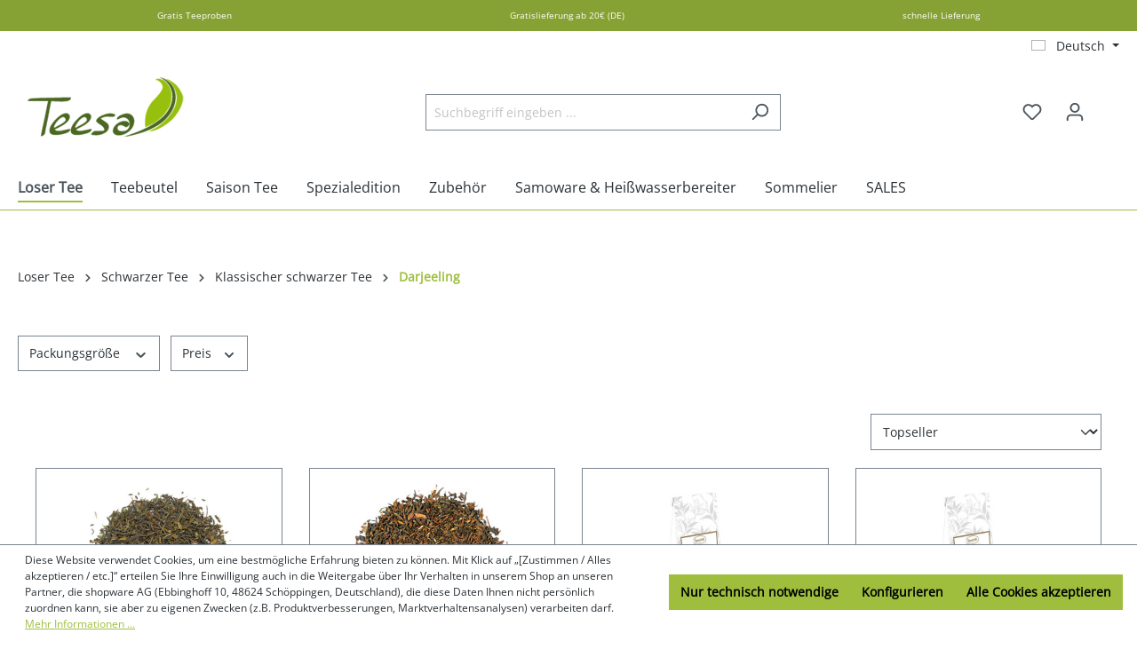

--- FILE ---
content_type: text/html; charset=UTF-8
request_url: https://teesa.de/Loser-Tee/Schwarzer-Tee/Klassischer-schwarzer-Tee/Darjeeling/
body_size: 30761
content:

<!DOCTYPE html>

<html lang="de-DE"
      itemscope="itemscope"
      itemtype="https://schema.org/WebPage">

                            
    <head>
                                    <meta charset="utf-8">
            
                            <meta name="viewport"
                      content="width=device-width, initial-scale=1, shrink-to-fit=no">
            
                            <meta name="author"
                      content="">
                <meta name="robots"
                      content="index,follow">
                <meta name="revisit-after"
                      content="15 days">
                <meta name="keywords"
                      content="Ronnefeldt, Tee, Shop, Kostenloser, Versand, Bestellen, Amazon, Gastronomie, Geschäfte, Günstig, Kaufen, Hotel, Lose, Leaf, Cup, Online, Händler, Darjeeling">
                <meta name="description"
                      content="Ronnefeldt Tee online kaufen ♥ Riesige Auswahl an Darjeeling Tee ✓ gratis Versand ab 20 € (DE) ✓ Schnelle Lieferung!">
            
                                                <meta property="og:url"
                          content="https://teesa.de/Loser-Tee/Schwarzer-Tee/Klassischer-schwarzer-Tee/Darjeeling/">
                    <meta property="og:type"
                          content="website">
                    <meta property="og:site_name"
                          content="Teesa">
                    <meta property="og:title"
                          content="Ronnefeldt Tee ♥ Darjeeling - ab 20 € Portofrei (DE)">
                    <meta property="og:description"
                          content="Ronnefeldt Tee online kaufen ♥ Riesige Auswahl an Darjeeling Tee ✓ gratis Versand ab 20 € (DE) ✓ Schnelle Lieferung!">
                    <meta property="og:image"
                          content="https://teesa.de/media/9c/7d/eb/1691576780/teesa-logo.png?ts=1696922144">

                    <meta name="twitter:card"
                          content="summary">
                    <meta name="twitter:site"
                          content="Teesa">
                    <meta name="twitter:title"
                          content="Ronnefeldt Tee ♥ Darjeeling - ab 20 € Portofrei (DE)">
                    <meta name="twitter:description"
                          content="Ronnefeldt Tee online kaufen ♥ Riesige Auswahl an Darjeeling Tee ✓ gratis Versand ab 20 € (DE) ✓ Schnelle Lieferung!">
                    <meta name="twitter:image"
                          content="https://teesa.de/media/9c/7d/eb/1691576780/teesa-logo.png?ts=1696922144">
                            
                            <meta itemprop="copyrightHolder"
                      content="Teesa">
                <meta itemprop="copyrightYear"
                      content="">
                <meta itemprop="isFamilyFriendly"
                      content="true">
                <meta itemprop="image"
                      content="https://teesa.de/media/9c/7d/eb/1691576780/teesa-logo.png?ts=1696922144">
            
                                            <meta name="theme-color"
                      content="#fff">
                            
                                                <link rel="alternate" hreflang="en" href="https://teesa.de/en/Loose-tea/Schwarzer-Tee/Classic-black-tea/Darjeeling/">
                                    <link rel="alternate" hreflang="x-default" href="https://teesa.de/Loser-Tee/Schwarzer-Tee/Klassischer-schwarzer-Tee/Darjeeling/">
                                    <link rel="alternate" hreflang="de" href="https://teesa.de/Loser-Tee/Schwarzer-Tee/Klassischer-schwarzer-Tee/Darjeeling/">
                                    
                    <link rel="shortcut icon"
                  href="https://teesa.de/media/0a/f3/f4/1691592687/favicon.png?ts=1691592687">
        
                            
                                    <link rel="canonical" href="https://teesa.de/Loser-Tee/Schwarzer-Tee/Klassischer-schwarzer-Tee/Darjeeling/">
                    
                    <title itemprop="name">Ronnefeldt Tee ♥ Darjeeling - ab 20 € Portofrei (DE)</title>
        
                                                                            <link rel="stylesheet"
                      href="https://teesa.de/theme/bbb4efbc8c9af51355d570ac1638fe0c/css/all.css?1763195242">
                                    
    <link rel="stylesheet"
          href="https://teesa.de/bundles/cookiecms/fontawesome/css/all.min.css?1760694335">

                        <script>
        window.features = {"V6_5_0_0":true,"v6.5.0.0":true,"V6_6_0_0":true,"v6.6.0.0":true,"V6_7_0_0":false,"v6.7.0.0":false,"DISABLE_VUE_COMPAT":false,"disable.vue.compat":false,"ACCESSIBILITY_TWEAKS":false,"accessibility.tweaks":false,"ADMIN_VITE":false,"admin.vite":false,"TELEMETRY_METRICS":false,"telemetry.metrics":false,"CACHE_REWORK":false,"cache.rework":false,"PAYPAL_SETTINGS_TWEAKS":false,"paypal.settings.tweaks":false};
    </script>
        
                
                            <script nonce="Z0ScoUPC3zY=">
        dataLayer = window.dataLayer || [];
                dataLayer.push({ ecommerce: null });
                dataLayer.push({"pageTitle":"Ronnefeldt Tee \u2665 Darjeeling - ab 20 \u20ac Portofrei (DE)","pageSubCategory":"","pageCategoryID":"0189d9cd1b1970899a4de6d029508a73","pageSubCategoryID":"","pageCountryCode":"de-DE","pageLanguageCode":"Deutsch","pageVersion":1,"pageTestVariation":"1","pageValue":1,"pageAttributes":"1","pageCategory":"Navigation","visitorLoginState":"Logged Out","visitorType":"NOT LOGGED IN","visitorLifetimeValue":0,"visitorExistingCustomer":"No"});
                        dataLayer.push({"event":"view_item_list","ecommerce":{"currency":"EUR","item_list_name":"Category","item_list_id":"0189d9cd1b1970899a4de6d029508a73","items":[{"item_name":"Rapp Bari Fr\u00fchjahr schwarzer Tee 100g","item_id":"4006465350014","price":15.6,"item_brand":"Ronnefeldt","index":0,"quantity":1,"item_list_name":"Category","item_list_id":"0189d9cd1b1970899a4de6d029508a73","item_category":"Darjeeling"},{"item_name":"Darjeeling Summer Gold schwarzer Tee aus Indien 100g","item_id":"4006465014510","price":14.2,"item_brand":"Ronnefeldt","index":1,"quantity":1,"item_list_name":"Category","item_list_id":"0189d9cd1b1970899a4de6d029508a73","item_category":"Darjeeling","item_variant":"1 x 100g Einzelpackung"},{"item_name":"Darjeeling Margarets Hope schwarzer Tee aus Indien 100g","item_id":"4006465006416","price":13.7,"item_brand":"Ronnefeldt","index":2,"quantity":1,"item_list_name":"Category","item_list_id":"0189d9cd1b1970899a4de6d029508a73","item_category":"Darjeeling","item_variant":"1 x 100g Einzelpackung"},{"item_name":"Darjeeling Auslese schwarzer Tee aus Indien 100g","item_id":"4006465013018","price":8,"item_brand":"Ronnefeldt","index":3,"quantity":1,"item_list_name":"Category","item_list_id":"0189d9cd1b1970899a4de6d029508a73","item_category":"Darjeeling"},{"item_name":"Darjeeling Superfine schwarzer Tee aus Indien 100g","item_id":"4006465021419","price":8.7,"item_brand":"Ronnefeldt","index":4,"quantity":1,"item_list_name":"Category","item_list_id":"0189d9cd1b1970899a4de6d029508a73","item_category":"Darjeeling"},{"item_name":"Darjeeling Badamtam schwarzer Tee aus Indien 100g","item_id":"4006465356313","price":14.2,"item_brand":"Ronnefeldt","index":5,"quantity":1,"item_list_name":"Category","item_list_id":"0189d9cd1b1970899a4de6d029508a73","item_category":"Darjeeling"},{"item_name":"Darjeeling Flowery Tea schwarzer Tee aus Indien 100g","item_id":"4006465006317","price":13.7,"item_brand":"Ronnefeldt","index":6,"quantity":1,"item_list_name":"Category","item_list_id":"0189d9cd1b1970899a4de6d029508a73","item_category":"Darjeeling"},{"item_name":"Spring Darjeeling schwarzer Tee aus Indien 100g","item_id":"4006465014411","price":14.2,"item_brand":"Ronnefeldt","index":7,"quantity":1,"item_list_name":"Category","item_list_id":"0189d9cd1b1970899a4de6d029508a73","item_category":"Darjeeling","item_variant":"1 x 100g Einzelpackung"},{"item_name":"Darjeeling Gielle schwarzer Tee aus Indien 100g","item_id":"4006465026612","price":13.2,"item_brand":"Ronnefeldt","index":8,"quantity":1,"item_list_name":"Category","item_list_id":"0189d9cd1b1970899a4de6d029508a73","item_category":"Darjeeling"},{"item_name":"Darjeeling Singtom schwarzer Tee aus Indien 100g","item_id":"4006465026414","price":10.6,"item_brand":"Ronnefeldt","index":9,"quantity":1,"item_list_name":"Category","item_list_id":"0189d9cd1b1970899a4de6d029508a73","item_category":"Darjeeling"},{"item_name":"Darjeeling Steinthal schwarzer Tee aus Indien 75g","item_id":"4006465026018","price":9.7,"item_brand":"Ronnefeldt","index":10,"quantity":1,"item_list_name":"Category","item_list_id":"0189d9cd1b1970899a4de6d029508a73","item_category":"Darjeeling"},{"item_name":"Darjeeling Ambootia schwarzer Tee aus Indien 100g","item_id":"4006465026810","price":11.5,"item_brand":"Ronnefeldt","index":11,"quantity":1,"item_list_name":"Category","item_list_id":"0189d9cd1b1970899a4de6d029508a73","item_category":"Darjeeling"},{"item_name":"Darjeeling Risheehat Autumnal schwarzer Tee 100g","item_id":"4006465026315","price":10.5,"item_brand":"Ronnefeldt","index":12,"quantity":1,"item_list_name":"Category","item_list_id":"0189d9cd1b1970899a4de6d029508a73","item_category":"Darjeeling"},{"item_name":"Darjeeling Poobong schwarzer Tee aus Indien 75g","item_id":"4006465358874","price":12.4,"item_brand":"Ronnefeldt","index":13,"quantity":1,"item_list_name":"Category","item_list_id":"0189d9cd1b1970899a4de6d029508a73","item_category":"Darjeeling"},{"item_name":"Darjeeling* Autumnal's Finest schwarzer Tee aus Indien 75g","item_id":"4006465021877","price":11.7,"item_brand":"Ronnefeldt","index":14,"quantity":1,"item_list_name":"Category","item_list_id":"0189d9cd1b1970899a4de6d029508a73","item_category":"Darjeeling"}]}});
                                                                            var dtgsConsentHandler = 'shopwareCmp';
    </script>
            
                        
                        <script nonce="Z0ScoUPC3zY=">
                    var googleTagManagerFunction = function(w,d,s,l,i){w[l]=w[l]||[];w[l].push({'gtm.start':
                            new Date().getTime(),event:'gtm.js'});var f=d.getElementsByTagName(s)[0],
                        j=d.createElement(s),dl=l!='dataLayer'?'&l='+l:'';j.async=true;j.src=
                        'https://www.googletagmanager.com/gtm.js?id='+i+dl;var n=d.querySelector('[nonce]');
                n&&j.setAttribute('nonce',n.nonce||n.getAttribute('nonce'));f.parentNode.insertBefore(j,f);
                    };

                    setTimeout(() => {
                        googleTagManagerFunction(window,document,'script','dataLayer','GTM-N4MN7C5');
                    }, 3000);
            </script>
                        
    
            
    
                                        
                <script nonce="Z0ScoUPC3zY=">
            window.dataLayer = window.dataLayer || [];
            function gtag() { dataLayer.push(arguments); }

            (() => {
                const analyticsStorageEnabled = document.cookie.split(';').some((item) => item.trim().includes('dtgsAllowGtmTracking=1'));

                let googleAdsCookieName = 'google-ads-enabled';
                
                const adsEnabled = document.cookie.split(';').some((item) => item.trim().includes(googleAdsCookieName + '=1'));

                // Always set a default consent for consent mode v2
                gtag('consent', 'default', {
                    'ad_user_data': adsEnabled ? 'granted' : 'denied',
                    'ad_storage': adsEnabled ? 'granted' : 'denied',
                    'ad_personalization': adsEnabled ? 'granted' : 'denied',
                    'analytics_storage': analyticsStorageEnabled ? 'granted' : 'denied'
                });
            })();
        </script>
    

    <!-- Shopware Analytics -->
    <script>
        window.shopwareAnalytics = {
            trackingId: '962caaa32aa3fce0c95f6de57a6e5edd',
            merchantConsent: true,
            debug: false,
            storefrontController: 'Navigation',
            storefrontAction: 'index',
            storefrontRoute: 'frontend.navigation.page',
            storefrontCmsPageType:  'product_list' ,
        };
    </script>
    <!-- End Shopware Analytics -->


    <!-- Matomo -->
    <script>
        var _paq = window._paq = window._paq || [];
        /* tracker methods like "setCustomDimension" should be called before "trackPageView" */
        _paq.push(["setExcludedQueryParams", ["_debug","acceptCookies"]]);
        _paq.push(['trackPageView']);
        _paq.push(['enableLinkTracking']);
        (function() {
            var u="//piwik.bennetklarhoelter.de/";
            _paq.push(['setTrackerUrl', u+'matomo.php']);
            _paq.push(['setSiteId', '10']);
            var d=document, g=d.createElement('script'), s=d.getElementsByTagName('script')[0];
            g.async=true; g.src=u+'matomo.js'; s.parentNode.insertBefore(g,s);
        })();
    </script>
    <!-- End Matomo Code -->

    <!-- Hotjar Tracking Code for https://teesa.de/ -->
    <script>
        (function(h,o,t,j,a,r){
            h.hj=h.hj||function(){(h.hj.q=h.hj.q||[]).push(arguments)};
            h._hjSettings={hjid:2497979,hjsv:6};
            a=o.getElementsByTagName('head')[0];
            r=o.createElement('script');r.async=1;
            r.src=t+h._hjSettings.hjid+j+h._hjSettings.hjsv;
            a.appendChild(r);
        })(window,document,'https://static.hotjar.com/c/hotjar-','.js?sv=');
    </script>

        




                            
            <script type="text/javascript"
                                src='https://www.google.com/recaptcha/api.js?render=6LcGwh0pAAAAAIDrcLw-CYvMze7ywedcoEtloDpR'
                defer></script>
        <script>
                                        window.googleReCaptchaV3Active = true;
                    </script>
            
                
                                    <script>
                    window.useDefaultCookieConsent = true;
                </script>
                    
                                    <script>
                window.activeNavigationId = '0189d9cd1b1970899a4de6d029508a73';
                window.router = {
                    'frontend.cart.offcanvas': '/checkout/offcanvas',
                    'frontend.cookie.offcanvas': '/cookie/offcanvas',
                    'frontend.checkout.finish.page': '/checkout/finish',
                    'frontend.checkout.info': '/widgets/checkout/info',
                    'frontend.menu.offcanvas': '/widgets/menu/offcanvas',
                    'frontend.cms.page': '/widgets/cms',
                    'frontend.cms.navigation.page': '/widgets/cms/navigation',
                    'frontend.account.addressbook': '/widgets/account/address-book',
                    'frontend.country.country-data': '/country/country-state-data',
                    'frontend.app-system.generate-token': '/app-system/Placeholder/generate-token',
                    };
                window.salesChannelId = '0189d9cd2321703d9b83c666c3a9935b';
            </script>
        

    <script>
        window.router['frontend.shopware_analytics.customer.data'] = '/storefront/script/shopware-analytics-customer'
    </script>

                                <script>
                
                window.breakpoints = {"xs":0,"sm":576,"md":768,"lg":992,"xl":1200,"xxl":1400};
            </script>
        
                                    <script>
                    window.customerLoggedInState = 0;

                    window.wishlistEnabled = 1;
                </script>
                    
                        
                            <script>
                window.themeAssetsPublicPath = 'https://teesa.de/theme/0189de20a7347069b9f19b778362b828/assets/';
            </script>
        
                                                            <script>
                        window.themeJsPublicPath = 'https://teesa.de/theme/bbb4efbc8c9af51355d570ac1638fe0c/js/';
                    </script>
                                            <script type="text/javascript" src="https://teesa.de/theme/bbb4efbc8c9af51355d570ac1638fe0c/js/storefront/storefront.js?1763195243" defer></script>
                                            <script type="text/javascript" src="https://teesa.de/theme/bbb4efbc8c9af51355d570ac1638fe0c/js/swag-pay-pal/swag-pay-pal.js?1763195243" defer></script>
                                            <script type="text/javascript" src="https://teesa.de/theme/bbb4efbc8c9af51355d570ac1638fe0c/js/swag-amazon-pay/swag-amazon-pay.js?1763195243" defer></script>
                                            <script type="text/javascript" src="https://teesa.de/theme/bbb4efbc8c9af51355d570ac1638fe0c/js/dtgs-google-tag-manager-sw6/dtgs-google-tag-manager-sw6.js?1763195243" defer></script>
                                            <script type="text/javascript" src="https://teesa.de/theme/bbb4efbc8c9af51355d570ac1638fe0c/js/tax-switch/tax-switch.js?1763195243" defer></script>
                                            <script type="text/javascript" src="https://teesa.de/theme/bbb4efbc8c9af51355d570ac1638fe0c/js/cookie-c-m-s/cookie-c-m-s.js?1763195243" defer></script>
                                            <script type="text/javascript" src="https://teesa.de/theme/bbb4efbc8c9af51355d570ac1638fe0c/js/swag-analytics/swag-analytics.js?1763195243" defer></script>
                                                        

    
    
        </head>

    <body class="is-ctl-navigation is-act-index">

            <div class="skip-to-content bg-primary-subtle text-primary-emphasis visually-hidden-focusable overflow-hidden">
            <div class="container d-flex justify-content-center">
                <a href="#content-main" class="skip-to-content-link d-inline-flex text-decoration-underline m-1 p-2 fw-bold gap-2">
                    Zum Hauptinhalt springen
                </a>
            </div>
        </div>
    
    
                
                
                            <noscript class="noscript-main">
                
    <div role="alert"
                  class="alert alert-info alert-has-icon">
                                                                        
                                                            <span class="icon icon-info">
                        <svg xmlns="http://www.w3.org/2000/svg" xmlns:xlink="http://www.w3.org/1999/xlink" width="24" height="24" viewBox="0 0 24 24"><defs><path d="M12 7c.5523 0 1 .4477 1 1s-.4477 1-1 1-1-.4477-1-1 .4477-1 1-1zm1 9c0 .5523-.4477 1-1 1s-1-.4477-1-1v-5c0-.5523.4477-1 1-1s1 .4477 1 1v5zm11-4c0 6.6274-5.3726 12-12 12S0 18.6274 0 12 5.3726 0 12 0s12 5.3726 12 12zM12 2C6.4772 2 2 6.4772 2 12s4.4772 10 10 10 10-4.4772 10-10S17.5228 2 12 2z" id="icons-default-info" /></defs><use xlink:href="#icons-default-info" fill="#758CA3" fill-rule="evenodd" /></svg>
        </span>
                                                        
                                    
                    <div class="alert-content-container">
                                                    
                                                        <div class="alert-content">                                                    Um unseren Shop in vollem Umfang nutzen zu können, empfehlen wir Ihnen Javascript in Ihrem Browser zu aktivieren.
                                                                </div>                
                                                                </div>
            </div>
            </noscript>
        
    
    <!-- Google Tag Manager Noscript -->
            <noscript class="noscript-gtm">
            <iframe src="https://www.googletagmanager.com/ns.html?id=GTM-N4MN7C5"
                    height="0"
                    width="0"
                    style="display:none;visibility:hidden">
            </iframe>
        </noscript>
        <!-- End Google Tag Manager Noscript -->

            <div class="header-wrapper ">
                            
                                                            <div class="custom-header-wrapper-01952801528a739f9c805f4c0e520eb5 custom-header-wrapper">
                                                                                    
                                                                                                                                                                                
                                                        
                                <div class="container custom-header-static">

                                                                            <div class="custom-header">
                                                                                                                                                                                                        <div class="element scop-text">
                                                            <div class="element-inner">
                                                                                                                                                                                                    
                                                                                                                                    <span>
                                                                                                                            <span class="scop-header-link">Gratis Teeproben</span>
                                                                                                                    </span>

                                                                                                                            </div>
                                                        </div>
                                                                                                    
                                                
                                                                                                                                                                                                        <div class="element scop-text">
                                                            <div class="element-inner">
                                                                                                                                                                                                    
                                                                                                                                    <span>
                                                                                                                            <span class="scop-header-link">Gratislieferung ab 20€ (DE)</span>
                                                                                                                    </span>

                                                                                                                            </div>
                                                        </div>
                                                                                                    
                                                
                                                                                                                                                                                                        <div class="element scop-text">
                                                            <div class="element-inner">
                                                                                                                                                                                                    
                                                                                                                                    <span>
                                                                                                                            <span class="scop-header-link">schnelle Lieferung</span>
                                                                                                                    </span>

                                                                                                                            </div>
                                                        </div>
                                                                                                    
                                                
                                                                                    </div>
                                                                    </div>
                            
                                <div id="custom-header-carousel"
                                     class="container custom-header-carousel carousel slide"
                                     data-bs-ride="carousel"
                                     data-bs-interval="3000">

                                                                            <div class="custom-header carousel-inner">
                                                                                                                                                                                                        <div class="element scop-text carousel-item active">
                                                            <div class="element-inner">
                                                                                                                                                                                                    
                                                                                                                                    <span>
                                                                                                                            <span class="scop-header-link">Gratis Teeproben</span>
                                                                                                                    </span>

                                                                                                                            </div>
                                                        </div>
                                                                                                    
                                                                                                                                                                                                                                                                
                                                                                                                                                                                                        <div class="element scop-text carousel-item">
                                                            <div class="element-inner">
                                                                                                                                                                                                    
                                                                                                                                    <span>
                                                                                                                            <span class="scop-header-link">Gratislieferung ab 20€ (DE)</span>
                                                                                                                    </span>

                                                                                                                            </div>
                                                        </div>
                                                                                                    
                                                                                                                                                    
                                                                                                                                                                                                        <div class="element scop-text carousel-item">
                                                            <div class="element-inner">
                                                                                                                                                                                                    
                                                                                                                                    <span>
                                                                                                                            <span class="scop-header-link">schnelle Lieferung</span>
                                                                                                                    </span>

                                                                                                                            </div>
                                                        </div>
                                                                                                    
                                                                                                                                                    
                                                                                    </div>
                                                                    </div>
                            
                        </div>
                                    
                <style type="text/css">

                    
                                            .custom-header-wrapper-01952801528a739f9c805f4c0e520eb5 {
                             background-color: #87a234;                             min-height: 10px;                                                    }
                    
                                            .custom-header-wrapper-01952801528a739f9c805f4c0e520eb5 .custom-header {
                            font-size: 10px;
                        }
                    
                    /*Elements Box*/
                                            .custom-header-wrapper-01952801528a739f9c805f4c0e520eb5 .custom-header .element {
                             padding-top: 10px;                             padding-right: 30px;                             padding-bottom: 10px;                             padding-left: 30px;                        }
                    
                    /* All Texts */
                                            .custom-header-wrapper-01952801528a739f9c805f4c0e520eb5 .custom-header .element .scop-header-link {
                             color: #ffffff;                             font-size: 10px;                        }
                    
                    /* Text Hover */
                                            .custom-header-wrapper-01952801528a739f9c805f4c0e520eb5 .custom-header a.scop-header-link:hover {
                            color: #000000;
                        }
                    
                    .custom-header-wrapper-01952801528a739f9c805f4c0e520eb5 .custom-header-static .custom-header .element.hide-desktop {
                        display: none;
                    }

                    /* Mobile Carousel */
                    .custom-header-wrapper-01952801528a739f9c805f4c0e520eb5 .custom-header-carousel {
                        display: none;
                    }

                    /* Mobile version */
                    @media screen and (max-width: 768px) {
                        
                        /* Text Hover */
                        
                        
                        
                        .custom-header-wrapper-01952801528a739f9c805f4c0e520eb5 .custom-header-static .custom-header .element.hide-mobile {
                            display: none;
                        }

                        .custom-header-wrapper-01952801528a739f9c805f4c0e520eb5 .custom-header-static .custom-header .element.hide-desktop:not(.hide-mobile) {
                            display: flex;
                        }

                        
                        /* Mobile Carousel */
                        .custom-header-wrapper-01952801528a739f9c805f4c0e520eb5 .custom-header-carousel .element {
                            text-align: center;
                        }

                        .custom-header-wrapper-01952801528a739f9c805f4c0e520eb5 .custom-header-carousel .element div.element-inner {
                            display: flex;
                            flex-wrap: wrap;
                            align-content: center;
                            justify-content: center;

                             min-height: 10px;                        }

                                                    .custom-header-wrapper-01952801528a739f9c805f4c0e520eb5 .custom-header-carousel {
                                display: block;
                            }

                            .custom-header-wrapper-01952801528a739f9c805f4c0e520eb5 .custom-header-static {
                                display: none;
                            }
                                            }
                </style>

                        
                    
            <header class="header-main">
                                    <div class="container">
                                        <div class="top-bar d-none d-lg-block">
                                    <nav class="top-bar-nav">
                                    
    
    
                                            
            <div class="top-bar-nav-item top-bar-language">
                            <form method="post"
                      action="/checkout/language"
                      class="language-form"
                      data-form-auto-submit="true">
                                                                                            
                        <div class="languages-menu dropdown">
                            <button class="btn dropdown-toggle top-bar-nav-btn"
                                    type="button"
                                    id="languagesDropdown-top-bar"
                                    data-bs-toggle="dropdown"
                                    aria-haspopup="true"
                                    aria-expanded="false">
                                <div class="top-bar-list-icon language-flag country-de language-de"></div>
                                <span class="top-bar-nav-text">Deutsch</span>
                            </button>

                                                            <div class="top-bar-list dropdown-menu dropdown-menu-end"
                                    aria-labelledby="languagesDropdown-top-bar">
                                                                            <div class="top-bar-list-item dropdown-item item-checked"
                                             title="">
                                                                                                                                                                                            
                                                <label class="top-bar-list-label"
                                                       for="top-bar-2fbb5fe2e29a4d70aa5854ce7ce3e20b">
                                                    <input id="top-bar-2fbb5fe2e29a4d70aa5854ce7ce3e20b"
                                                           class="top-bar-list-radio"
                                                           value="2fbb5fe2e29a4d70aa5854ce7ce3e20b"
                                                           name="languageId"
                                                           type="radio"
                                                         checked>
                                                    <div class="top-bar-list-icon language-flag country-de language-de"></div>
                                                    Deutsch
                                                </label>
                                                                                    </div>
                                                                            <div class="top-bar-list-item dropdown-item"
                                             title="">
                                                                                                                                                                                            
                                                <label class="top-bar-list-label"
                                                       for="top-bar-0189d9b8ae527127aa4927078978f0a9">
                                                    <input id="top-bar-0189d9b8ae527127aa4927078978f0a9"
                                                           class="top-bar-list-radio"
                                                           value="0189d9b8ae527127aa4927078978f0a9"
                                                           name="languageId"
                                                           type="radio"
                                                        >
                                                    <div class="top-bar-list-icon language-flag country-gb language-en"></div>
                                                    English
                                                </label>
                                                                                    </div>
                                                                    </div>
                                                    </div>

                        <input name="redirectTo" type="hidden" value="frontend.navigation.page">

                                                    <input name="redirectParameters[_httpCache]" type="hidden" value="1">
                                                    <input name="redirectParameters[navigationId]" type="hidden" value="0189d9cd1b1970899a4de6d029508a73">
                                                            </form>
                    </div>
                        

                                                            
                                        </nav>
                        </div>
    
            <div class="row align-items-center header-row">
                                <div class="col-12 col-lg-auto header-logo-col">
                        <div class="header-logo-main">
                    <a class="header-logo-main-link"
               href="/"
               title="Zur Startseite gehen">
                                    <picture class="header-logo-picture">
                                                                            
                                                                                    <source srcset="https://teesa.de/media/ae/17/3d/1695636505/teesa-logo-mobile.png?ts=1695636505"
                                        media="(max-width: 767px)">
                                                    
                                                                                    <img src="https://teesa.de/media/9c/7d/eb/1691576780/teesa-logo.png?ts=1696922144"
                                     alt="Zur Startseite gehen"
                                     class="img-fluid header-logo-main-img">
                                                                        </picture>
                            </a>
            </div>
                </div>
            
    			    
                            <div class="col-12 order-2 col-sm order-sm-1 header-search-col">
                    <div class="row">
                        <div class="col-sm-auto d-none d-sm-block d-lg-none">
                                                            <div class="nav-main-toggle">
                                                                            <button
                                            class="btn nav-main-toggle-btn header-actions-btn"
                                            type="button"
                                            data-off-canvas-menu="true"
                                            aria-label="Menü"
                                        >
                                                                                                    <span class="icon icon-stack">
                        <svg xmlns="http://www.w3.org/2000/svg" xmlns:xlink="http://www.w3.org/1999/xlink" width="24" height="24" viewBox="0 0 24 24"><defs><path d="M3 13c-.5523 0-1-.4477-1-1s.4477-1 1-1h18c.5523 0 1 .4477 1 1s-.4477 1-1 1H3zm0-7c-.5523 0-1-.4477-1-1s.4477-1 1-1h18c.5523 0 1 .4477 1 1s-.4477 1-1 1H3zm0 14c-.5523 0-1-.4477-1-1s.4477-1 1-1h18c.5523 0 1 .4477 1 1s-.4477 1-1 1H3z" id="icons-default-stack" /></defs><use xlink:href="#icons-default-stack" fill="#758CA3" fill-rule="evenodd" /></svg>
        </span>
                                                                                        </button>
                                                                    </div>
                                                    </div>
                        <div class="col">
                            
    <div class="collapse"
         id="searchCollapse">
        <div class="header-search">
                            <form action="/search"
                      method="get"
                      data-search-widget="true"
                      data-search-widget-options="{&quot;searchWidgetMinChars&quot;:3}"
                      data-url="/suggest?search="
                      class="header-search-form">
                                            <div class="input-group">
                                                            <input type="search"
                                       name="search"
                                       class="form-control header-search-input"
                                       autocomplete="off"
                                       autocapitalize="off"
                                       placeholder="Suchbegriff eingeben ..."
                                       aria-label="Suchbegriff eingeben ..."
                                       value=""
                                >
                            
                                                            <button type="submit"
                                        class="btn header-search-btn"
                                        aria-label="Suchen">
                                    <span class="header-search-icon">
                                                <span class="icon icon-search">
                        <svg xmlns="http://www.w3.org/2000/svg" xmlns:xlink="http://www.w3.org/1999/xlink" width="24" height="24" viewBox="0 0 24 24"><defs><path d="M10.0944 16.3199 4.707 21.707c-.3905.3905-1.0237.3905-1.4142 0-.3905-.3905-.3905-1.0237 0-1.4142L8.68 14.9056C7.6271 13.551 7 11.8487 7 10c0-4.4183 3.5817-8 8-8s8 3.5817 8 8-3.5817 8-8 8c-1.8487 0-3.551-.627-4.9056-1.6801zM15 16c3.3137 0 6-2.6863 6-6s-2.6863-6-6-6-6 2.6863-6 6 2.6863 6 6 6z" id="icons-default-search" /></defs><use xlink:href="#icons-default-search" fill="#758CA3" fill-rule="evenodd" /></svg>
        </span>
                                        </span>
                                </button>
                            
                                                            <a class="btn header-close-btn js-search-close-btn d-none"
                                        aria-label="Die Dropdown-Suche schließen">
                                    <span class="header-close-icon">
                                                <span class="icon icon-x">
                        <svg xmlns="http://www.w3.org/2000/svg" xmlns:xlink="http://www.w3.org/1999/xlink" width="24" height="24" viewBox="0 0 24 24"><defs><path d="m10.5858 12-7.293-7.2929c-.3904-.3905-.3904-1.0237 0-1.4142.3906-.3905 1.0238-.3905 1.4143 0L12 10.5858l7.2929-7.293c.3905-.3904 1.0237-.3904 1.4142 0 .3905.3906.3905 1.0238 0 1.4143L13.4142 12l7.293 7.2929c.3904.3905.3904 1.0237 0 1.4142-.3906.3905-1.0238.3905-1.4143 0L12 13.4142l-7.2929 7.293c-.3905.3904-1.0237.3904-1.4142 0-.3905-.3906-.3905-1.0238 0-1.4143L10.5858 12z" id="icons-default-x" /></defs><use xlink:href="#icons-default-x" fill="#758CA3" fill-rule="evenodd" /></svg>
        </span>
                                        </span>
                                </a>
                                                    </div>
                                    </form>
                    </div>
    </div>
                        </div>
                    </div>
                </div>
            
                            <div class="col-12 order-1 col-sm-auto order-sm-2 header-actions-col">
                    <div class="row g-0">
                                                    <div class="col d-sm-none">
                                <div class="menu-button">
                                                                            <button
                                            class="btn nav-main-toggle-btn header-actions-btn"
                                            type="button"
                                            data-off-canvas-menu="true"
                                            aria-label="Menü"
                                        >
                                                                                                    <span class="icon icon-stack">
                        <svg xmlns="http://www.w3.org/2000/svg" xmlns:xlink="http://www.w3.org/1999/xlink" width="24" height="24" viewBox="0 0 24 24"><use xlink:href="#icons-default-stack" fill="#758CA3" fill-rule="evenodd" /></svg>
        </span>
                                                                                        </button>
                                                                    </div>
                            </div>
                        
                                                    <div class="col-auto d-sm-none">
                                <div class="search-toggle">
                                    <button class="btn header-actions-btn search-toggle-btn js-search-toggle-btn collapsed"
                                            type="button"
                                            data-bs-toggle="collapse"
                                            data-bs-target="#searchCollapse"
                                            aria-expanded="false"
                                            aria-controls="searchCollapse"
                                            aria-label="Suchen">
                                                <span class="icon icon-search">
                        <svg xmlns="http://www.w3.org/2000/svg" xmlns:xlink="http://www.w3.org/1999/xlink" width="24" height="24" viewBox="0 0 24 24"><use xlink:href="#icons-default-search" fill="#758CA3" fill-rule="evenodd" /></svg>
        </span>
                                        </button>
                                </div>
                            </div>
                        
                                                                                    <div class="col-auto">
                                    <div class="header-wishlist">
                                        <a class="btn header-wishlist-btn header-actions-btn"
                                           href="/wishlist"
                                           title="Merkzettel"
                                           aria-label="Merkzettel">
                                                
            <span class="header-wishlist-icon">
                    <span class="icon icon-heart">
                        <svg xmlns="http://www.w3.org/2000/svg" xmlns:xlink="http://www.w3.org/1999/xlink" width="24" height="24" viewBox="0 0 24 24"><defs><path d="M20.0139 12.2998c1.8224-1.8224 1.8224-4.7772 0-6.5996-1.8225-1.8225-4.7772-1.8225-6.5997 0L12 7.1144l-1.4142-1.4142c-1.8225-1.8225-4.7772-1.8225-6.5997 0-1.8224 1.8224-1.8224 4.7772 0 6.5996l7.519 7.519a.7.7 0 0 0 .9899 0l7.5189-7.519zm1.4142 1.4142-7.519 7.519c-1.0543 1.0544-2.7639 1.0544-3.8183 0L2.572 13.714c-2.6035-2.6035-2.6035-6.8245 0-9.428 2.6035-2.6035 6.8246-2.6035 9.4281 0 2.6035-2.6035 6.8246-2.6035 9.428 0 2.6036 2.6035 2.6036 6.8245 0 9.428z" id="icons-default-heart" /></defs><use xlink:href="#icons-default-heart" fill="#758CA3" fill-rule="evenodd" /></svg>
        </span>
            </span>
    
    
    
    <span class="badge bg-primary header-wishlist-badge"
          id="wishlist-basket"
          data-wishlist-storage="true"
          data-wishlist-storage-options="{&quot;listPath&quot;:&quot;\/wishlist\/list&quot;,&quot;mergePath&quot;:&quot;\/wishlist\/merge&quot;,&quot;pageletPath&quot;:&quot;\/wishlist\/merge\/pagelet&quot;}"
          data-wishlist-widget="true"
          data-wishlist-widget-options="{&quot;showCounter&quot;:true}"
    ></span>
                                        </a>
                                    </div>
                                </div>
                                                    
                                                    <div class="col-auto">
                                <div class="account-menu">
                                        <div class="dropdown">
                    <button class="btn account-menu-btn header-actions-btn"
                    type="button"
                    id="accountWidget"
                    data-account-menu="true"
                    data-bs-toggle="dropdown"
                    aria-haspopup="true"
                    aria-expanded="false"
                    aria-label="Ihr Konto"
                    title="Ihr Konto">
                        <span class="icon icon-avatar">
                        <svg xmlns="http://www.w3.org/2000/svg" xmlns:xlink="http://www.w3.org/1999/xlink" width="24" height="24" viewBox="0 0 24 24"><defs><path d="M12 3C9.7909 3 8 4.7909 8 7c0 2.2091 1.7909 4 4 4 2.2091 0 4-1.7909 4-4 0-2.2091-1.7909-4-4-4zm0-2c3.3137 0 6 2.6863 6 6s-2.6863 6-6 6-6-2.6863-6-6 2.6863-6 6-6zM4 22.099c0 .5523-.4477 1-1 1s-1-.4477-1-1V20c0-2.7614 2.2386-5 5-5h10.0007c2.7614 0 5 2.2386 5 5v2.099c0 .5523-.4477 1-1 1s-1-.4477-1-1V20c0-1.6569-1.3431-3-3-3H7c-1.6569 0-3 1.3431-3 3v2.099z" id="icons-default-avatar" /></defs><use xlink:href="#icons-default-avatar" fill="#758CA3" fill-rule="evenodd" /></svg>
        </span>
                </button>
        
                    <div class="dropdown-menu dropdown-menu-end account-menu-dropdown js-account-menu-dropdown"
                 aria-labelledby="accountWidget">
                

        
            <div class="offcanvas-header">
                            <button class="btn btn-light offcanvas-close js-offcanvas-close">
                                                    <span class="icon icon-x icon-sm">
                        <svg xmlns="http://www.w3.org/2000/svg" xmlns:xlink="http://www.w3.org/1999/xlink" width="24" height="24" viewBox="0 0 24 24"><use xlink:href="#icons-default-x" fill="#758CA3" fill-rule="evenodd" /></svg>
        </span>
                        
                                            Menü schließen
                                    </button>
                    </div>
    
            <div class="offcanvas-body">
                <div class="account-menu">
                                    <div class="dropdown-header account-menu-header">
                    Ihr Konto
                </div>
                    
                                    <div class="account-menu-login">
                                            <a href="/account/login"
                           title="Anmelden"
                           class="btn btn-primary account-menu-login-button">
                            Anmelden
                        </a>
                    
                                            <div class="account-menu-register">
                            oder <a href="/account/login"
                                                                            title="Registrieren">registrieren</a>
                        </div>
                                    </div>
                    
                    <div class="account-menu-links">
                    <div class="header-account-menu">
        <div class="card account-menu-inner">
                                        
                                                <div class="list-group list-group-flush account-aside-list-group">
                                                                                    <a href="/account"
                                   title="Übersicht"
                                   class="list-group-item list-group-item-action account-aside-item">
                                    Übersicht
                                </a>
                            
                                                            <a href="/account/profile"
                                   title="Persönliches Profil"
                                   class="list-group-item list-group-item-action account-aside-item">
                                    Persönliches Profil
                                </a>
                            
                                                            <a href="/account/address"
                                   title="Adressen"
                                   class="list-group-item list-group-item-action account-aside-item">
                                    Adressen
                                </a>
                            
                                                                                                                        <a href="/account/payment"
                                   title="Zahlungsarten"
                                   class="list-group-item list-group-item-action account-aside-item">
                                    Zahlungsarten
                                </a>
                                                            
                                                            <a href="/account/order"
                                   title="Bestellungen"
                                   class="list-group-item list-group-item-action account-aside-item">
                                    Bestellungen
                                </a>
                                                                        </div>
                            
                                                </div>
    </div>
            </div>
            </div>
        </div>
                </div>
            </div>
                                </div>
                            </div>
                        
                                                    <div class="col-auto">
                                <div
                                    class="header-cart"
                                    data-off-canvas-cart="true"
                                >
                                    <a class="btn header-cart-btn header-actions-btn"
                                       href="/checkout/cart"
                                       data-cart-widget="true"
                                       title="Warenkorb"
                                       aria-label="Warenkorb">
                                            <span class="header-cart-icon">
                <span class="icon icon-bag">
                        <svg xmlns="http://www.w3.org/2000/svg" xmlns:xlink="http://www.w3.org/1999/xlink" width="24" height="24" viewBox="0 0 24 24"><defs><path d="M5.892 3c.5523 0 1 .4477 1 1s-.4477 1-1 1H3.7895a1 1 0 0 0-.9986.9475l-.7895 15c-.029.5515.3946 1.0221.9987 1.0525h17.8102c.5523 0 1-.4477.9986-1.0525l-.7895-15A1 1 0 0 0 20.0208 5H17.892c-.5523 0-1-.4477-1-1s.4477-1 1-1h2.1288c1.5956 0 2.912 1.249 2.9959 2.8423l.7894 15c.0035.0788.0035.0788.0042.1577 0 1.6569-1.3432 3-3 3H3c-.079-.0007-.079-.0007-.1577-.0041-1.6546-.0871-2.9253-1.499-2.8382-3.1536l.7895-15C.8775 4.249 2.1939 3 3.7895 3H5.892zm4 2c0 .5523-.4477 1-1 1s-1-.4477-1-1V3c0-1.6569 1.3432-3 3-3h2c1.6569 0 3 1.3431 3 3v2c0 .5523-.4477 1-1 1s-1-.4477-1-1V3c0-.5523-.4477-1-1-1h-2c-.5523 0-1 .4477-1 1v2z" id="icons-default-bag" /></defs><use xlink:href="#icons-default-bag" fill="#758CA3" fill-rule="evenodd" /></svg>
        </span>
        </span>
        <span class="header-cart-total">
        0,00 €*
    </span>
                                    </a>
                                </div>
                            </div>
                                            </div>
                </div>
                    </div>
                        </div>
                            </header>
        


                                                        <div class="nav-main">
                                                <div class="main-navigation"
         id="mainNavigation"
         data-flyout-menu="true">
                    <div class="container">
                                    <nav class="nav main-navigation-menu"
                        aria-label="Hauptnavigation"
                        itemscope="itemscope"
                        itemtype="http://schema.org/SiteNavigationElement">
                        
                                                                            
                                                    
                                                                                            
                                                                                                            <a class="nav-link main-navigation-link nav-item-0189d9cd16f673ca90f0fffb7c174a8e  active"
                                           href="https://teesa.de/Loser-Tee/"
                                           itemprop="url"
                                           data-flyout-menu-trigger="0189d9cd16f673ca90f0fffb7c174a8e"                                                                                      title="Loser Tee">
                                            <div class="main-navigation-link-text">
                                                <span itemprop="name">Loser Tee</span>
                                            </div>
                                        </a>
                                                                                                                                                                
                                                                                                            <a class="nav-link main-navigation-link nav-item-0189d9cd16f77198a4f5198ab3a70f35 "
                                           href="https://teesa.de/Teebeutel/"
                                           itemprop="url"
                                           data-flyout-menu-trigger="0189d9cd16f77198a4f5198ab3a70f35"                                                                                      title="Teebeutel">
                                            <div class="main-navigation-link-text">
                                                <span itemprop="name">Teebeutel</span>
                                            </div>
                                        </a>
                                                                                                                                                                
                                                                                                            <a class="nav-link main-navigation-link nav-item-0189d9cd16f8738b821834e6c2f81841 "
                                           href="https://teesa.de/Saison-Tee/"
                                           itemprop="url"
                                           data-flyout-menu-trigger="0189d9cd16f8738b821834e6c2f81841"                                                                                      title="Saison Tee">
                                            <div class="main-navigation-link-text">
                                                <span itemprop="name">Saison Tee</span>
                                            </div>
                                        </a>
                                                                                                                                                                
                                                                                                            <a class="nav-link main-navigation-link nav-item-0189d9cd16fa73e2999c3ee822d72d54 "
                                           href="https://teesa.de/Spezialedition/"
                                           itemprop="url"
                                           data-flyout-menu-trigger="0189d9cd16fa73e2999c3ee822d72d54"                                                                                      title="Spezialedition">
                                            <div class="main-navigation-link-text">
                                                <span itemprop="name">Spezialedition</span>
                                            </div>
                                        </a>
                                                                                                                                                                
                                                                                                            <a class="nav-link main-navigation-link nav-item-0189d9cd16fb73e7a948789888604e82 "
                                           href="https://teesa.de/Zubehoer/"
                                           itemprop="url"
                                           data-flyout-menu-trigger="0189d9cd16fb73e7a948789888604e82"                                                                                      title="Zubehör">
                                            <div class="main-navigation-link-text">
                                                <span itemprop="name">Zubehör</span>
                                            </div>
                                        </a>
                                                                                                                                                                
                                                                                                            <a class="nav-link main-navigation-link nav-item-0189d9cd16fd70738efe498bfe3ed660 "
                                           href="https://teesa.de/Samoware-Heisswasserbereiter/"
                                           itemprop="url"
                                           data-flyout-menu-trigger="0189d9cd16fd70738efe498bfe3ed660"                                                                                      title="Samoware &amp; Heißwasserbereiter">
                                            <div class="main-navigation-link-text">
                                                <span itemprop="name">Samoware &amp; Heißwasserbereiter</span>
                                            </div>
                                        </a>
                                                                                                                                                                
                                                                                                            <a class="nav-link main-navigation-link nav-item-0189d9cd170271a09e516a6a231e2404 "
                                           href="https://teesa.de/Sommelier/"
                                           itemprop="url"
                                                                                                                                 title="Sommelier">
                                            <div class="main-navigation-link-text">
                                                <span itemprop="name">Sommelier</span>
                                            </div>
                                        </a>
                                                                                                                                                                
                                                                                                            <a class="nav-link main-navigation-link nav-item-018c48aa96ff7169b8f28fcae08bdefb "
                                           href="https://teesa.de/SALES/"
                                           itemprop="url"
                                                                                                                                 title="SALES">
                                            <div class="main-navigation-link-text">
                                                <span itemprop="name">SALES</span>
                                            </div>
                                        </a>
                                                                                                                                            </nav>
                            </div>
        
                                                                                                                                                                                                                                                                                                                                                                                                                                                                                        
                                                <div class="navigation-flyouts">
                                                                                                                                                                <div class="navigation-flyout"
                                             data-flyout-menu-id="0189d9cd16f673ca90f0fffb7c174a8e">
                                            <div class="container">
                                                                                                            
            <div class="row navigation-flyout-bar">
                            <div class="col">
                    <div class="navigation-flyout-category-link">
                                                                                    <a class="nav-link"
                                   href="https://teesa.de/Loser-Tee/"
                                   itemprop="url"
                                   title="Loser Tee">
                                                                            Zur Kategorie Loser Tee
                                                <span class="icon icon-arrow-right icon-primary">
                        <svg xmlns="http://www.w3.org/2000/svg" xmlns:xlink="http://www.w3.org/1999/xlink" width="16" height="16" viewBox="0 0 16 16"><defs><path id="icons-solid-arrow-right" d="M6.7071 6.2929c-.3905-.3905-1.0237-.3905-1.4142 0-.3905.3905-.3905 1.0237 0 1.4142l3 3c.3905.3905 1.0237.3905 1.4142 0l3-3c.3905-.3905.3905-1.0237 0-1.4142-.3905-.3905-1.0237-.3905-1.4142 0L9 8.5858l-2.2929-2.293z" /></defs><use transform="rotate(-90 9 8.5)" xlink:href="#icons-solid-arrow-right" fill="#758CA3" fill-rule="evenodd" /></svg>
        </span>
                                                                        </a>
                                                                        </div>
                </div>
            
                            <div class="col-auto">
                    <div class="navigation-flyout-close js-close-flyout-menu">
                                                                                            <span class="icon icon-x">
                        <svg xmlns="http://www.w3.org/2000/svg" xmlns:xlink="http://www.w3.org/1999/xlink" width="24" height="24" viewBox="0 0 24 24"><use xlink:href="#icons-default-x" fill="#758CA3" fill-rule="evenodd" /></svg>
        </span>
                                                                            </div>
                </div>
                    </div>
    
            <div class="row navigation-flyout-content">
                            <div class="col-8 col-xl-9">
                    <div class="navigation-flyout-categories">
                                                        
                    
    
    <div class="row navigation-flyout-categories is-level-0">
                                            
                            <div class="col-4 navigation-flyout-col">
                                                                        <a class="nav-item nav-link navigation-flyout-link is-level-0 active"
                               href="https://teesa.de/Loser-Tee/Schwarzer-Tee/"
                               itemprop="url"
                                                              title="Schwarzer Tee">
                                <span itemprop="name">Schwarzer Tee</span>
                            </a>
                                            
                                                                            
        
    
    <div class="navigation-flyout-categories is-level-1">
                                            
                            <div class="navigation-flyout-col">
                                                                        <a class="nav-item nav-link navigation-flyout-link is-level-1"
                               href="https://teesa.de/Loser-Tee/Schwarzer-Tee/Aromatisierter-Schwarzer-Tee/"
                               itemprop="url"
                                                              title="Aromatisierter Schwarzer Tee">
                                <span itemprop="name">Aromatisierter Schwarzer Tee</span>
                            </a>
                                            
                                                                            
        
    
    <div class="navigation-flyout-categories is-level-2">
            </div>
                                                            </div>
                                                        
                            <div class="navigation-flyout-col">
                                                                        <a class="nav-item nav-link navigation-flyout-link is-level-1"
                               href="https://teesa.de/Loser-Tee/Schwarzer-Tee/Chai-Tee/"
                               itemprop="url"
                                                              title="Chai-Tee">
                                <span itemprop="name">Chai-Tee</span>
                            </a>
                                            
                                                                            
        
    
    <div class="navigation-flyout-categories is-level-2">
            </div>
                                                            </div>
                                                        
                            <div class="navigation-flyout-col">
                                                                        <a class="nav-item nav-link navigation-flyout-link is-level-1"
                               href="https://teesa.de/Loser-Tee/Schwarzer-Tee/Earl-Grey/"
                               itemprop="url"
                                                              title="Earl Grey">
                                <span itemprop="name">Earl Grey</span>
                            </a>
                                            
                                                                            
        
    
    <div class="navigation-flyout-categories is-level-2">
            </div>
                                                            </div>
                                                        
                            <div class="navigation-flyout-col">
                                                                        <a class="nav-item nav-link navigation-flyout-link is-level-1 active"
                               href="https://teesa.de/Loser-Tee/Schwarzer-Tee/Klassischer-schwarzer-Tee/"
                               itemprop="url"
                                                              title="Klassischer schwarzer Tee">
                                <span itemprop="name">Klassischer schwarzer Tee</span>
                            </a>
                                            
                                                                            
        
    
    <div class="navigation-flyout-categories is-level-2">
                                            
                            <div class="navigation-flyout-col">
                                                                        <a class="nav-item nav-link navigation-flyout-link is-level-2 active"
                               href="https://teesa.de/Loser-Tee/Schwarzer-Tee/Klassischer-schwarzer-Tee/Darjeeling/"
                               itemprop="url"
                                                              title="Darjeeling">
                                <span itemprop="name">Darjeeling</span>
                            </a>
                                            
                                                                            
        
    
    <div class="navigation-flyout-categories is-level-3">
            </div>
                                                            </div>
                        </div>
                                                            </div>
                        </div>
                                                            </div>
                                                        
                            <div class="col-4 navigation-flyout-col">
                                                                        <a class="nav-item nav-link navigation-flyout-link is-level-0"
                               href="https://teesa.de/Loser-Tee/Gruener-Tee/"
                               itemprop="url"
                                                              title="Grüner Tee">
                                <span itemprop="name">Grüner Tee</span>
                            </a>
                                            
                                                                            
        
    
    <div class="navigation-flyout-categories is-level-1">
                                            
                            <div class="navigation-flyout-col">
                                                                        <a class="nav-item nav-link navigation-flyout-link is-level-1"
                               href="https://teesa.de/Loser-Tee/Gruener-Tee/Aromatisierter-Gruener-Tee/"
                               itemprop="url"
                                                              title="Aromatisierter Grüner Tee">
                                <span itemprop="name">Aromatisierter Grüner Tee</span>
                            </a>
                                            
                                                                            
        
    
    <div class="navigation-flyout-categories is-level-2">
            </div>
                                                            </div>
                                                        
                            <div class="navigation-flyout-col">
                                                                        <a class="nav-item nav-link navigation-flyout-link is-level-1"
                               href="https://teesa.de/Loser-Tee/Gruener-Tee/Klassischer-gruener-Tee/"
                               itemprop="url"
                                                              title="Klassischer grüner Tee">
                                <span itemprop="name">Klassischer grüner Tee</span>
                            </a>
                                            
                                                                            
        
    
    <div class="navigation-flyout-categories is-level-2">
            </div>
                                                            </div>
                                                        
                            <div class="navigation-flyout-col">
                                                                        <a class="nav-item nav-link navigation-flyout-link is-level-1"
                               href="https://teesa.de/Loser-Tee/Gruener-Tee/Morgentau-Tee/"
                               itemprop="url"
                                                              title="Morgentau Tee">
                                <span itemprop="name">Morgentau Tee</span>
                            </a>
                                            
                                                                            
        
    
    <div class="navigation-flyout-categories is-level-2">
            </div>
                                                            </div>
                        </div>
                                                            </div>
                                                        
                            <div class="col-4 navigation-flyout-col">
                                                                        <a class="nav-item nav-link navigation-flyout-link is-level-0"
                               href="https://teesa.de/Loser-Tee/Matcha/"
                               itemprop="url"
                                                              title="Matcha">
                                <span itemprop="name">Matcha</span>
                            </a>
                                            
                                                                            
        
    
    <div class="navigation-flyout-categories is-level-1">
            </div>
                                                            </div>
                                                        
                            <div class="col-4 navigation-flyout-col">
                                                                        <a class="nav-item nav-link navigation-flyout-link is-level-0"
                               href="https://teesa.de/Loser-Tee/Fruechtetee/"
                               itemprop="url"
                                                              title="Früchtetee">
                                <span itemprop="name">Früchtetee</span>
                            </a>
                                            
                                                                            
        
    
    <div class="navigation-flyout-categories is-level-1">
            </div>
                                                            </div>
                                                        
                            <div class="col-4 navigation-flyout-col">
                                                                        <a class="nav-item nav-link navigation-flyout-link is-level-0"
                               href="https://teesa.de/Loser-Tee/Kraeutertee/"
                               itemprop="url"
                                                              title="Kräutertee">
                                <span itemprop="name">Kräutertee</span>
                            </a>
                                            
                                                                            
        
    
    <div class="navigation-flyout-categories is-level-1">
            </div>
                                                            </div>
                                                        
                            <div class="col-4 navigation-flyout-col">
                                                                        <a class="nav-item nav-link navigation-flyout-link is-level-0"
                               href="https://teesa.de/Loser-Tee/Wellness-Tee/"
                               itemprop="url"
                                                              title="Wellness Tee">
                                <span itemprop="name">Wellness Tee</span>
                            </a>
                                            
                                                                            
        
    
    <div class="navigation-flyout-categories is-level-1">
            </div>
                                                            </div>
                                                        
                            <div class="col-4 navigation-flyout-col">
                                                                        <a class="nav-item nav-link navigation-flyout-link is-level-0"
                               href="https://teesa.de/Loser-Tee/Wintertees/"
                               itemprop="url"
                                                              title="Wintertees">
                                <span itemprop="name">Wintertees</span>
                            </a>
                                            
                                                                            
        
    
    <div class="navigation-flyout-categories is-level-1">
            </div>
                                                            </div>
                                                        
                            <div class="col-4 navigation-flyout-col">
                                                                        <a class="nav-item nav-link navigation-flyout-link is-level-0"
                               href="https://teesa.de/Loser-Tee/Oolong/"
                               itemprop="url"
                                                              title="Oolong">
                                <span itemprop="name">Oolong</span>
                            </a>
                                            
                                                                            
        
    
    <div class="navigation-flyout-categories is-level-1">
            </div>
                                                            </div>
                                                        
                            <div class="col-4 navigation-flyout-col">
                                                                        <a class="nav-item nav-link navigation-flyout-link is-level-0"
                               href="https://teesa.de/Loser-Tee/Weisser-Tee/"
                               itemprop="url"
                                                              title="Weisser Tee">
                                <span itemprop="name">Weisser Tee</span>
                            </a>
                                            
                                                                            
        
    
    <div class="navigation-flyout-categories is-level-1">
            </div>
                                                            </div>
                                                        
                            <div class="col-4 navigation-flyout-col">
                                                                        <a class="nav-item nav-link navigation-flyout-link is-level-0"
                               href="https://teesa.de/Loser-Tee/Rooibos/"
                               itemprop="url"
                                                              title="Rooibos">
                                <span itemprop="name">Rooibos</span>
                            </a>
                                            
                                                                            
        
    
    <div class="navigation-flyout-categories is-level-1">
            </div>
                                                            </div>
                                                        
                            <div class="col-4 navigation-flyout-col">
                                                                        <a class="nav-item nav-link navigation-flyout-link is-level-0"
                               href="https://teesa.de/Loser-Tee/Feinste-Teeselektion/"
                               itemprop="url"
                                                              title="Feinste Teeselektion">
                                <span itemprop="name">Feinste Teeselektion</span>
                            </a>
                                            
                                                                            
        
    
    <div class="navigation-flyout-categories is-level-1">
            </div>
                                                            </div>
                                                        
                            <div class="col-4 navigation-flyout-col">
                                                                        <a class="nav-item nav-link navigation-flyout-link is-level-0"
                               href="https://teesa.de/Loser-Tee/Vorwerk-Teesortiment/"
                               itemprop="url"
                                                              title="Vorwerk Teesortiment">
                                <span itemprop="name">Vorwerk Teesortiment</span>
                            </a>
                                            
                                                                            
        
    
    <div class="navigation-flyout-categories is-level-1">
                                            
                            <div class="navigation-flyout-col">
                                                                        <a class="nav-item nav-link navigation-flyout-link is-level-1"
                               href="https://teesa.de/Loser-Tee/Vorwerk-Teesortiment/Teezubehoer/"
                               itemprop="url"
                                                              title="Teezubehör">
                                <span itemprop="name">Teezubehör</span>
                            </a>
                                            
                                                                            
        
    
    <div class="navigation-flyout-categories is-level-2">
            </div>
                                                            </div>
                        </div>
                                                            </div>
                        </div>
                                            </div>
                </div>
            
                                            <div class="col-4 col-xl-3">
                    <div class="navigation-flyout-teaser">
                                                    <a class="navigation-flyout-teaser-image-container"
                               href="https://teesa.de/Loser-Tee/"
                                                              title="Loser Tee">
                                                    
                        
                        
    
    
    
        
                
        
                
                    
        
                    <img src="https://teesa.de/media/54/84/8e/1693309341/Hotel%20EXPO%20Messewand%20Visual.jpg?ts=1693309341"                                     srcset="https://teesa.de/thumbnail/54/84/8e/1693309341/Hotel%20EXPO%20Messewand%20Visual_1920x1920.jpg?ts=1693309351 1920w, https://teesa.de/thumbnail/54/84/8e/1693309341/Hotel%20EXPO%20Messewand%20Visual_800x800.jpg?ts=1693309351 800w, https://teesa.de/thumbnail/54/84/8e/1693309341/Hotel%20EXPO%20Messewand%20Visual_400x400.jpg?ts=1693309351 400w"                                         sizes="310px"
                                                     class="navigation-flyout-teaser-image" data-object-fit="cover" loading="lazy"            />
        
    
                            </a>
                                            </div>
                </div>
                                    </div>
                                                                                                </div>
                                        </div>
                                                                                                                                                                                                            <div class="navigation-flyout"
                                             data-flyout-menu-id="0189d9cd16f77198a4f5198ab3a70f35">
                                            <div class="container">
                                                                                                            
            <div class="row navigation-flyout-bar">
                            <div class="col">
                    <div class="navigation-flyout-category-link">
                                                                                    <a class="nav-link"
                                   href="https://teesa.de/Teebeutel/"
                                   itemprop="url"
                                   title="Teebeutel">
                                                                            Zur Kategorie Teebeutel
                                                <span class="icon icon-arrow-right icon-primary">
                        <svg xmlns="http://www.w3.org/2000/svg" xmlns:xlink="http://www.w3.org/1999/xlink" width="16" height="16" viewBox="0 0 16 16"><use transform="rotate(-90 9 8.5)" xlink:href="#icons-solid-arrow-right" fill="#758CA3" fill-rule="evenodd" /></svg>
        </span>
                                                                        </a>
                                                                        </div>
                </div>
            
                            <div class="col-auto">
                    <div class="navigation-flyout-close js-close-flyout-menu">
                                                                                            <span class="icon icon-x">
                        <svg xmlns="http://www.w3.org/2000/svg" xmlns:xlink="http://www.w3.org/1999/xlink" width="24" height="24" viewBox="0 0 24 24"><use xlink:href="#icons-default-x" fill="#758CA3" fill-rule="evenodd" /></svg>
        </span>
                                                                            </div>
                </div>
                    </div>
    
            <div class="row navigation-flyout-content">
                            <div class="col-8 col-xl-9">
                    <div class="navigation-flyout-categories">
                                                        
                    
    
    <div class="row navigation-flyout-categories is-level-0">
                                            
                            <div class="col-4 navigation-flyout-col">
                                                                        <a class="nav-item nav-link navigation-flyout-link is-level-0"
                               href="https://teesa.de/Teebeutel/joy-of-tea/"
                               itemprop="url"
                                                              title="joy of tea">
                                <span itemprop="name">joy of tea</span>
                            </a>
                                            
                                                                            
        
    
    <div class="navigation-flyout-categories is-level-1">
            </div>
                                                            </div>
                                                        
                            <div class="col-4 navigation-flyout-col">
                                                                        <a class="nav-item nav-link navigation-flyout-link is-level-0"
                               href="https://teesa.de/Teebeutel/Teavelope/"
                               itemprop="url"
                                                              title="Teavelope">
                                <span itemprop="name">Teavelope</span>
                            </a>
                                            
                                                                            
        
    
    <div class="navigation-flyout-categories is-level-1">
            </div>
                                                            </div>
                                                        
                            <div class="col-4 navigation-flyout-col">
                                                                        <a class="nav-item nav-link navigation-flyout-link is-level-0"
                               href="https://teesa.de/Teebeutel/Premium-Teebeutel-100/"
                               itemprop="url"
                                                              title="Premium-Pyramidenbeutel">
                                <span itemprop="name">Premium-Pyramidenbeutel</span>
                            </a>
                                            
                                                                            
        
    
    <div class="navigation-flyout-categories is-level-1">
            </div>
                                                            </div>
                        </div>
                                            </div>
                </div>
            
                                            <div class="col-4 col-xl-3">
                    <div class="navigation-flyout-teaser">
                                                    <a class="navigation-flyout-teaser-image-container"
                               href="https://teesa.de/Teebeutel/"
                                                              title="Teebeutel">
                                                    
                        
                        
    
    
    
        
                
        
                
                    
        
                    <img src="https://teesa.de/media/14/53/8f/1693308947/JoT_Packshot_Morgentau_A3.jpg?ts=1693308947"                                     srcset="https://teesa.de/thumbnail/14/53/8f/1693308947/JoT_Packshot_Morgentau_A3_1920x1920.jpg?ts=1693308947 1920w, https://teesa.de/thumbnail/14/53/8f/1693308947/JoT_Packshot_Morgentau_A3_800x800.jpg?ts=1693308947 800w, https://teesa.de/thumbnail/14/53/8f/1693308947/JoT_Packshot_Morgentau_A3_400x400.jpg?ts=1693308947 400w"                                         sizes="310px"
                                                     class="navigation-flyout-teaser-image" data-object-fit="cover" loading="lazy"            />
        
    
                            </a>
                                            </div>
                </div>
                                    </div>
                                                                                                </div>
                                        </div>
                                                                                                                                                                                                            <div class="navigation-flyout"
                                             data-flyout-menu-id="0189d9cd16f8738b821834e6c2f81841">
                                            <div class="container">
                                                                                                            
            <div class="row navigation-flyout-bar">
                            <div class="col">
                    <div class="navigation-flyout-category-link">
                                                                                    <a class="nav-link"
                                   href="https://teesa.de/Saison-Tee/"
                                   itemprop="url"
                                   title="Saison Tee">
                                                                            Zur Kategorie Saison Tee
                                                <span class="icon icon-arrow-right icon-primary">
                        <svg xmlns="http://www.w3.org/2000/svg" xmlns:xlink="http://www.w3.org/1999/xlink" width="16" height="16" viewBox="0 0 16 16"><use transform="rotate(-90 9 8.5)" xlink:href="#icons-solid-arrow-right" fill="#758CA3" fill-rule="evenodd" /></svg>
        </span>
                                                                        </a>
                                                                        </div>
                </div>
            
                            <div class="col-auto">
                    <div class="navigation-flyout-close js-close-flyout-menu">
                                                                                            <span class="icon icon-x">
                        <svg xmlns="http://www.w3.org/2000/svg" xmlns:xlink="http://www.w3.org/1999/xlink" width="24" height="24" viewBox="0 0 24 24"><use xlink:href="#icons-default-x" fill="#758CA3" fill-rule="evenodd" /></svg>
        </span>
                                                                            </div>
                </div>
                    </div>
    
            <div class="row navigation-flyout-content">
                            <div class="col-8 col-xl-9">
                    <div class="navigation-flyout-categories">
                                                        
                    
    
    <div class="row navigation-flyout-categories is-level-0">
                                            
                            <div class="col-4 navigation-flyout-col">
                                                                        <a class="nav-item nav-link navigation-flyout-link is-level-0"
                               href="https://teesa.de/Saison-Tee/Herbsttee/"
                               itemprop="url"
                                                              title="Herbsttee">
                                <span itemprop="name">Herbsttee</span>
                            </a>
                                            
                                                                            
        
    
    <div class="navigation-flyout-categories is-level-1">
            </div>
                                                            </div>
                                                        
                            <div class="col-4 navigation-flyout-col">
                                                                        <a class="nav-item nav-link navigation-flyout-link is-level-0"
                               href="https://teesa.de/Saison-Tee/Wintertee/"
                               itemprop="url"
                                                              title="Wintertee">
                                <span itemprop="name">Wintertee</span>
                            </a>
                                            
                                                                            
        
    
    <div class="navigation-flyout-categories is-level-1">
            </div>
                                                            </div>
                                                        
                            <div class="col-4 navigation-flyout-col">
                                                                        <a class="nav-item nav-link navigation-flyout-link is-level-0"
                               href="https://teesa.de/Saison-Tee/Eistee/"
                               itemprop="url"
                                                              title="Eistee">
                                <span itemprop="name">Eistee</span>
                            </a>
                                            
                                                                            
        
    
    <div class="navigation-flyout-categories is-level-1">
            </div>
                                                            </div>
                                                        
                            <div class="col-4 navigation-flyout-col">
                                                                        <a class="nav-item nav-link navigation-flyout-link is-level-0"
                               href="https://teesa.de/Saison-Tee/Fruehlingstee/"
                               itemprop="url"
                                                              title="Frühlingstee">
                                <span itemprop="name">Frühlingstee</span>
                            </a>
                                            
                                                                            
        
    
    <div class="navigation-flyout-categories is-level-1">
            </div>
                                                            </div>
                        </div>
                                            </div>
                </div>
            
                                            <div class="col-4 col-xl-3">
                    <div class="navigation-flyout-teaser">
                                                    <a class="navigation-flyout-teaser-image-container"
                               href="https://teesa.de/Saison-Tee/"
                                                              title="Saison Tee">
                                                    
                        
                        
    
    
    
        
                
        
                
                    
        
                    <img src="https://teesa.de/media/50/2c/e9/1693558531/100prozent_Mood_Sortiment_Zutaten_Teabags_mitTasse_2_lowres.png?ts=1693558532"                                     srcset="https://teesa.de/thumbnail/50/2c/e9/1693558531/100prozent_Mood_Sortiment_Zutaten_Teabags_mitTasse_2_lowres_1920x1920.png?ts=1693558532 1920w, https://teesa.de/thumbnail/50/2c/e9/1693558531/100prozent_Mood_Sortiment_Zutaten_Teabags_mitTasse_2_lowres_800x800.png?ts=1693558532 800w, https://teesa.de/thumbnail/50/2c/e9/1693558531/100prozent_Mood_Sortiment_Zutaten_Teabags_mitTasse_2_lowres_400x400.png?ts=1693558532 400w"                                         sizes="310px"
                                                     class="navigation-flyout-teaser-image" data-object-fit="cover" loading="lazy"            />
        
    
                            </a>
                                            </div>
                </div>
                                    </div>
                                                                                                </div>
                                        </div>
                                                                                                                                                                                                            <div class="navigation-flyout"
                                             data-flyout-menu-id="0189d9cd16fa73e2999c3ee822d72d54">
                                            <div class="container">
                                                                                                            
            <div class="row navigation-flyout-bar">
                            <div class="col">
                    <div class="navigation-flyout-category-link">
                                                                                    <a class="nav-link"
                                   href="https://teesa.de/Spezialedition/"
                                   itemprop="url"
                                   title="Spezialedition">
                                                                            Zur Kategorie Spezialedition
                                                <span class="icon icon-arrow-right icon-primary">
                        <svg xmlns="http://www.w3.org/2000/svg" xmlns:xlink="http://www.w3.org/1999/xlink" width="16" height="16" viewBox="0 0 16 16"><use transform="rotate(-90 9 8.5)" xlink:href="#icons-solid-arrow-right" fill="#758CA3" fill-rule="evenodd" /></svg>
        </span>
                                                                        </a>
                                                                        </div>
                </div>
            
                            <div class="col-auto">
                    <div class="navigation-flyout-close js-close-flyout-menu">
                                                                                            <span class="icon icon-x">
                        <svg xmlns="http://www.w3.org/2000/svg" xmlns:xlink="http://www.w3.org/1999/xlink" width="24" height="24" viewBox="0 0 24 24"><use xlink:href="#icons-default-x" fill="#758CA3" fill-rule="evenodd" /></svg>
        </span>
                                                                            </div>
                </div>
                    </div>
    
            <div class="row navigation-flyout-content">
                            <div class="col-8 col-xl-9">
                    <div class="navigation-flyout-categories">
                                                        
                    
    
    <div class="row navigation-flyout-categories is-level-0">
                                            
                            <div class="col-4 navigation-flyout-col">
                                                                        <a class="nav-item nav-link navigation-flyout-link is-level-0"
                               href="https://teesa.de/Spezialedition/Tea-Couture/"
                               itemprop="url"
                                                              title="Tea Couture">
                                <span itemprop="name">Tea Couture</span>
                            </a>
                                            
                                                                            
        
    
    <div class="navigation-flyout-categories is-level-1">
            </div>
                                                            </div>
                                                        
                            <div class="col-4 navigation-flyout-col">
                                                                        <a class="nav-item nav-link navigation-flyout-link is-level-0"
                               href="https://teesa.de/Spezialedition/Probierbox/"
                               itemprop="url"
                                                              title="Probierbox">
                                <span itemprop="name">Probierbox</span>
                            </a>
                                            
                                                                            
        
    
    <div class="navigation-flyout-categories is-level-1">
            </div>
                                                            </div>
                        </div>
                                            </div>
                </div>
            
                                            <div class="col-4 col-xl-3">
                    <div class="navigation-flyout-teaser">
                                                    <a class="navigation-flyout-teaser-image-container"
                               href="https://teesa.de/Spezialedition/"
                                                              title="Spezialedition">
                                                    
                        
                        
    
    
    
        
                
        
                
                    
        
                    <img src="https://teesa.de/media/fd/ae/33/1691576856/teacouture_relaunch2017_5dosengruppe_100dpi.jpg?ts=1696922147"                                     srcset="https://teesa.de/thumbnail/fd/ae/33/1691576856/teacouture_relaunch2017_5dosengruppe_100dpi_600x600.jpg?ts=1692346706 600w, https://teesa.de/thumbnail/fd/ae/33/1691576856/teacouture_relaunch2017_5dosengruppe_100dpi_300x300.jpg?ts=1692346706 300w, https://teesa.de/thumbnail/fd/ae/33/1691576856/teacouture_relaunch2017_5dosengruppe_100dpi_200x200.jpg?ts=1692346706 200w"                                         sizes="310px"
                                                     class="navigation-flyout-teaser-image" title="TeaCouture_Relaunch2017_5DosenGruppe_100dpi" data-object-fit="cover" loading="lazy"            />
        
    
                            </a>
                                            </div>
                </div>
                                    </div>
                                                                                                </div>
                                        </div>
                                                                                                                                                                                                            <div class="navigation-flyout"
                                             data-flyout-menu-id="0189d9cd16fb73e7a948789888604e82">
                                            <div class="container">
                                                                                                            
            <div class="row navigation-flyout-bar">
                            <div class="col">
                    <div class="navigation-flyout-category-link">
                                                                                    <a class="nav-link"
                                   href="https://teesa.de/Zubehoer/"
                                   itemprop="url"
                                   title="Zubehör">
                                                                            Zur Kategorie Zubehör
                                                <span class="icon icon-arrow-right icon-primary">
                        <svg xmlns="http://www.w3.org/2000/svg" xmlns:xlink="http://www.w3.org/1999/xlink" width="16" height="16" viewBox="0 0 16 16"><use transform="rotate(-90 9 8.5)" xlink:href="#icons-solid-arrow-right" fill="#758CA3" fill-rule="evenodd" /></svg>
        </span>
                                                                        </a>
                                                                        </div>
                </div>
            
                            <div class="col-auto">
                    <div class="navigation-flyout-close js-close-flyout-menu">
                                                                                            <span class="icon icon-x">
                        <svg xmlns="http://www.w3.org/2000/svg" xmlns:xlink="http://www.w3.org/1999/xlink" width="24" height="24" viewBox="0 0 24 24"><use xlink:href="#icons-default-x" fill="#758CA3" fill-rule="evenodd" /></svg>
        </span>
                                                                            </div>
                </div>
                    </div>
    
            <div class="row navigation-flyout-content">
                            <div class="col-8 col-xl-9">
                    <div class="navigation-flyout-categories">
                                                        
                    
    
    <div class="row navigation-flyout-categories is-level-0">
                                            
                            <div class="col-4 navigation-flyout-col">
                                                                        <a class="nav-item nav-link navigation-flyout-link is-level-0"
                               href="https://teesa.de/Zubehoer/Suesses/"
                               itemprop="url"
                                                              title="Süßes">
                                <span itemprop="name">Süßes</span>
                            </a>
                                            
                                                                            
        
    
    <div class="navigation-flyout-categories is-level-1">
            </div>
                                                            </div>
                                                        
                            <div class="col-4 navigation-flyout-col">
                                                                        <a class="nav-item nav-link navigation-flyout-link is-level-0"
                               href="https://teesa.de/Zubehoer/Tee-Zubehoer/"
                               itemprop="url"
                                                              title="Tee Zubehör">
                                <span itemprop="name">Tee Zubehör</span>
                            </a>
                                            
                                                                            
        
    
    <div class="navigation-flyout-categories is-level-1">
                                            
                            <div class="navigation-flyout-col">
                                                                        <a class="nav-item nav-link navigation-flyout-link is-level-1"
                               href="https://teesa.de/Zubehoer/Tee-Zubehoer/Filtersysteme/"
                               itemprop="url"
                                                              title="Filtersysteme">
                                <span itemprop="name">Filtersysteme</span>
                            </a>
                                            
                                                                            
        
    
    <div class="navigation-flyout-categories is-level-2">
            </div>
                                                            </div>
                                                        
                            <div class="navigation-flyout-col">
                                                                        <a class="nav-item nav-link navigation-flyout-link is-level-1"
                               href="https://teesa.de/Zubehoer/Tee-Zubehoer/Teedosen/"
                               itemprop="url"
                                                              title="Teedosen">
                                <span itemprop="name">Teedosen</span>
                            </a>
                                            
                                                                            
        
    
    <div class="navigation-flyout-categories is-level-2">
            </div>
                                                            </div>
                                                        
                            <div class="navigation-flyout-col">
                                                                        <a class="nav-item nav-link navigation-flyout-link is-level-1"
                               href="https://teesa.de/Zubehoer/Tee-Zubehoer/Sonstiges/"
                               itemprop="url"
                                                              title="Sonstiges">
                                <span itemprop="name">Sonstiges</span>
                            </a>
                                            
                                                                            
        
    
    <div class="navigation-flyout-categories is-level-2">
            </div>
                                                            </div>
                        </div>
                                                            </div>
                                                        
                            <div class="col-4 navigation-flyout-col">
                                                                        <a class="nav-item nav-link navigation-flyout-link is-level-0"
                               href="https://teesa.de/Zubehoer/Tee-Geschirr/"
                               itemprop="url"
                                                              title="Tee Geschirr">
                                <span itemprop="name">Tee Geschirr</span>
                            </a>
                                            
                                                                            
        
    
    <div class="navigation-flyout-categories is-level-1">
                                            
                            <div class="navigation-flyout-col">
                                                                        <a class="nav-item nav-link navigation-flyout-link is-level-1"
                               href="https://teesa.de/Zubehoer/Tee-Geschirr/Gusskannen/"
                               itemprop="url"
                                                              title="Gusskannen">
                                <span itemprop="name">Gusskannen</span>
                            </a>
                                            
                                                                            
        
    
    <div class="navigation-flyout-categories is-level-2">
            </div>
                                                            </div>
                                                        
                            <div class="navigation-flyout-col">
                                                                        <a class="nav-item nav-link navigation-flyout-link is-level-1"
                               href="https://teesa.de/Zubehoer/Tee-Geschirr/Porzellan/"
                               itemprop="url"
                                                              title="Porzellan">
                                <span itemprop="name">Porzellan</span>
                            </a>
                                            
                                                                            
        
    
    <div class="navigation-flyout-categories is-level-2">
            </div>
                                                            </div>
                                                        
                            <div class="navigation-flyout-col">
                                                                        <a class="nav-item nav-link navigation-flyout-link is-level-1"
                               href="https://teesa.de/Zubehoer/Tee-Geschirr/Glas/"
                               itemprop="url"
                                                              title="Glas">
                                <span itemprop="name">Glas</span>
                            </a>
                                            
                                                                            
        
    
    <div class="navigation-flyout-categories is-level-2">
            </div>
                                                            </div>
                        </div>
                                                            </div>
                                                        
                            <div class="col-4 navigation-flyout-col">
                                                                        <a class="nav-item nav-link navigation-flyout-link is-level-0"
                               href="https://teesa.de/Zubehoer/Besteck/"
                               itemprop="url"
                                                              title="Besteck">
                                <span itemprop="name">Besteck</span>
                            </a>
                                            
                                                                            
        
    
    <div class="navigation-flyout-categories is-level-1">
            </div>
                                                            </div>
                                                        
                            <div class="col-4 navigation-flyout-col">
                                                                        <a class="nav-item nav-link navigation-flyout-link is-level-0"
                               href="https://teesa.de/Zubehoer/Kochgeschirr/"
                               itemprop="url"
                                                              title="Kochgeschirr">
                                <span itemprop="name">Kochgeschirr</span>
                            </a>
                                            
                                                                            
        
    
    <div class="navigation-flyout-categories is-level-1">
            </div>
                                                            </div>
                        </div>
                                            </div>
                </div>
            
                                            <div class="col-4 col-xl-3">
                    <div class="navigation-flyout-teaser">
                                                    <a class="navigation-flyout-teaser-image-container"
                               href="https://teesa.de/Zubehoer/"
                                                              title="Zubehör">
                                                    
                        
                        
    
    
    
        
                
        
                
                    
        
                    <img src="https://teesa.de/media/99/d5/b7/1693559724/E1_Zubehoer-2e62922d.jpg?ts=1693559724"                                     srcset="https://teesa.de/thumbnail/99/d5/b7/1693559724/E1_Zubehoer-2e62922d_1920x1920.jpg?ts=1693559724 1920w, https://teesa.de/thumbnail/99/d5/b7/1693559724/E1_Zubehoer-2e62922d_800x800.jpg?ts=1693559724 800w, https://teesa.de/thumbnail/99/d5/b7/1693559724/E1_Zubehoer-2e62922d_400x400.jpg?ts=1693559724 400w"                                         sizes="310px"
                                                     class="navigation-flyout-teaser-image" data-object-fit="cover" loading="lazy"            />
        
    
                            </a>
                                            </div>
                </div>
                                    </div>
                                                                                                </div>
                                        </div>
                                                                                                                                                                                                            <div class="navigation-flyout"
                                             data-flyout-menu-id="0189d9cd16fd70738efe498bfe3ed660">
                                            <div class="container">
                                                                                                            
            <div class="row navigation-flyout-bar">
                            <div class="col">
                    <div class="navigation-flyout-category-link">
                                                                                    <a class="nav-link"
                                   href="https://teesa.de/Samoware-Heisswasserbereiter/"
                                   itemprop="url"
                                   title="Samoware &amp; Heißwasserbereiter">
                                                                            Zur Kategorie Samoware &amp; Heißwasserbereiter
                                                <span class="icon icon-arrow-right icon-primary">
                        <svg xmlns="http://www.w3.org/2000/svg" xmlns:xlink="http://www.w3.org/1999/xlink" width="16" height="16" viewBox="0 0 16 16"><use transform="rotate(-90 9 8.5)" xlink:href="#icons-solid-arrow-right" fill="#758CA3" fill-rule="evenodd" /></svg>
        </span>
                                                                        </a>
                                                                        </div>
                </div>
            
                            <div class="col-auto">
                    <div class="navigation-flyout-close js-close-flyout-menu">
                                                                                            <span class="icon icon-x">
                        <svg xmlns="http://www.w3.org/2000/svg" xmlns:xlink="http://www.w3.org/1999/xlink" width="24" height="24" viewBox="0 0 24 24"><use xlink:href="#icons-default-x" fill="#758CA3" fill-rule="evenodd" /></svg>
        </span>
                                                                            </div>
                </div>
                    </div>
    
            <div class="row navigation-flyout-content">
                            <div class="col-8 col-xl-9">
                    <div class="navigation-flyout-categories">
                                                        
                    
    
    <div class="row navigation-flyout-categories is-level-0">
                                            
                            <div class="col-4 navigation-flyout-col">
                                                                        <a class="nav-item nav-link navigation-flyout-link is-level-0"
                               href="https://teesa.de/Samoware-Heisswasserbereiter/Zu-Hause/"
                               itemprop="url"
                                                              title="Zu Hause">
                                <span itemprop="name">Zu Hause</span>
                            </a>
                                            
                                                                            
        
    
    <div class="navigation-flyout-categories is-level-1">
            </div>
                                                            </div>
                                                        
                            <div class="col-4 navigation-flyout-col">
                                                                        <a class="nav-item nav-link navigation-flyout-link is-level-0"
                               href="https://teesa.de/Samoware-Heisswasserbereiter/Gewerbe/"
                               itemprop="url"
                                                              title="Gewerbe">
                                <span itemprop="name">Gewerbe</span>
                            </a>
                                            
                                                                            
        
    
    <div class="navigation-flyout-categories is-level-1">
            </div>
                                                            </div>
                                                        
                            <div class="col-4 navigation-flyout-col">
                                                                        <a class="nav-item nav-link navigation-flyout-link is-level-0"
                               href="https://teesa.de/Samoware-Heisswasserbereiter/Sawoa/"
                               itemprop="url"
                                                              title="Sawoa">
                                <span itemprop="name">Sawoa</span>
                            </a>
                                            
                                                                            
        
    
    <div class="navigation-flyout-categories is-level-1">
            </div>
                                                            </div>
                                                        
                            <div class="col-4 navigation-flyout-col">
                                                                        <a class="nav-item nav-link navigation-flyout-link is-level-0"
                               href="https://teesa.de/Samoware-Heisswasserbereiter/Wasserkocher/"
                               itemprop="url"
                                                              title="Wasserkocher">
                                <span itemprop="name">Wasserkocher</span>
                            </a>
                                            
                                                                            
        
    
    <div class="navigation-flyout-categories is-level-1">
            </div>
                                                            </div>
                                                        
                            <div class="col-4 navigation-flyout-col">
                                                                        <a class="nav-item nav-link navigation-flyout-link is-level-0"
                               href="https://teesa.de/Samoware-Heisswasserbereiter/Kaffeemaschinen/"
                               itemprop="url"
                                                              title="Kaffeemaschinen">
                                <span itemprop="name">Kaffeemaschinen</span>
                            </a>
                                            
                                                                            
        
    
    <div class="navigation-flyout-categories is-level-1">
            </div>
                                                            </div>
                        </div>
                                            </div>
                </div>
            
                                            <div class="col-4 col-xl-3">
                    <div class="navigation-flyout-teaser">
                                                    <a class="navigation-flyout-teaser-image-container"
                               href="https://teesa.de/Samoware-Heisswasserbereiter/"
                                                              title="Samoware &amp; Heißwasserbereiter">
                                                    
                        
                        
    
    
    
        
                
        
                
                    
        
                    <img src="https://teesa.de/media/7f/0d/9e/1691576993/_dsc8721.jpg?ts=1696922156"                                     srcset="https://teesa.de/thumbnail/7f/0d/9e/1691576993/_dsc8721_600x600.jpg?ts=1692346490 600w, https://teesa.de/thumbnail/7f/0d/9e/1691576993/_dsc8721_300x300.jpg?ts=1692346490 300w, https://teesa.de/thumbnail/7f/0d/9e/1691576993/_dsc8721_200x200.jpg?ts=1692346490 200w"                                         sizes="310px"
                                                     class="navigation-flyout-teaser-image" title="_DSC8721" data-object-fit="cover" loading="lazy"            />
        
    
                            </a>
                                            </div>
                </div>
                                    </div>
                                                                                                </div>
                                        </div>
                                                                                                                                                                                                                                                                    </div>
                                        </div>
                                    </div>
                    
    </div>

                                    <div class="d-none js-navigation-offcanvas-initial-content">
                                            

        
            <div class="offcanvas-header">
                            <button class="btn btn-light offcanvas-close js-offcanvas-close">
                                                    <span class="icon icon-x icon-sm">
                        <svg xmlns="http://www.w3.org/2000/svg" xmlns:xlink="http://www.w3.org/1999/xlink" width="24" height="24" viewBox="0 0 24 24"><use xlink:href="#icons-default-x" fill="#758CA3" fill-rule="evenodd" /></svg>
        </span>
                        
                                            Menü schließen
                                    </button>
                    </div>
    
            <div class="offcanvas-body">
                        <nav class="nav navigation-offcanvas-actions">
                            
    
                            
            <div class="top-bar-nav-item top-bar-language">
                            <form method="post"
                      action="/checkout/language"
                      class="language-form"
                      data-form-auto-submit="true">
                                                                                            
                        <div class="languages-menu dropdown">
                            <button class="btn dropdown-toggle top-bar-nav-btn"
                                    type="button"
                                    id="languagesDropdown-offcanvas"
                                    data-bs-toggle="dropdown"
                                    aria-haspopup="true"
                                    aria-expanded="false">
                                <div class="top-bar-list-icon language-flag country-de language-de"></div>
                                <span class="top-bar-nav-text">Deutsch</span>
                            </button>

                                                            <div class="top-bar-list dropdown-menu dropdown-menu-end"
                                    aria-labelledby="languagesDropdown-offcanvas">
                                                                            <div class="top-bar-list-item dropdown-item item-checked"
                                             title="">
                                                                                                                                                                                            
                                                <label class="top-bar-list-label"
                                                       for="offcanvas-2fbb5fe2e29a4d70aa5854ce7ce3e20b">
                                                    <input id="offcanvas-2fbb5fe2e29a4d70aa5854ce7ce3e20b"
                                                           class="top-bar-list-radio"
                                                           value="2fbb5fe2e29a4d70aa5854ce7ce3e20b"
                                                           name="languageId"
                                                           type="radio"
                                                         checked>
                                                    <div class="top-bar-list-icon language-flag country-de language-de"></div>
                                                    Deutsch
                                                </label>
                                                                                    </div>
                                                                            <div class="top-bar-list-item dropdown-item"
                                             title="">
                                                                                                                                                                                            
                                                <label class="top-bar-list-label"
                                                       for="offcanvas-0189d9b8ae527127aa4927078978f0a9">
                                                    <input id="offcanvas-0189d9b8ae527127aa4927078978f0a9"
                                                           class="top-bar-list-radio"
                                                           value="0189d9b8ae527127aa4927078978f0a9"
                                                           name="languageId"
                                                           type="radio"
                                                        >
                                                    <div class="top-bar-list-icon language-flag country-gb language-en"></div>
                                                    English
                                                </label>
                                                                                    </div>
                                                                    </div>
                                                    </div>

                        <input name="redirectTo" type="hidden" value="frontend.navigation.page">

                                                    <input name="redirectParameters[_httpCache]" type="hidden" value="1">
                                                    <input name="redirectParameters[navigationId]" type="hidden" value="0189d9cd1b1970899a4de6d029508a73">
                                                            </form>
                    </div>
                

                                
                        </nav>
    
    
    <div class="navigation-offcanvas-container js-navigation-offcanvas">
        <div class="navigation-offcanvas-overlay-content js-navigation-offcanvas-overlay-content">
                                <a class="nav-item nav-link is-home-link navigation-offcanvas-link js-navigation-offcanvas-link"
       href="/widgets/menu/offcanvas"
       itemprop="url"
       title="Zeige alle Kategorien">
                    <span class="navigation-offcanvas-link-icon js-navigation-offcanvas-loading-icon">
                        <span class="icon icon-stack">
                        <svg xmlns="http://www.w3.org/2000/svg" xmlns:xlink="http://www.w3.org/1999/xlink" width="24" height="24" viewBox="0 0 24 24"><use xlink:href="#icons-default-stack" fill="#758CA3" fill-rule="evenodd" /></svg>
        </span>
                </span>
            <span itemprop="name">
                Zeige alle Kategorien
            </span>
            </a>

                    <a class="nav-item nav-link navigation-offcanvas-headline"
       href="https://teesa.de/Loser-Tee/Schwarzer-Tee/Klassischer-schwarzer-Tee/Darjeeling/"
              itemprop="url">
                    <span itemprop="name">
                Darjeeling
            </span>
            </a>

                    
    <a class="nav-item nav-link is-back-link navigation-offcanvas-link js-navigation-offcanvas-link"
       href="/widgets/menu/offcanvas?navigationId=0189d9cd1aec70a2971bc148ceb70450"
       itemprop="url"
       title="Zurück">
                    <span class="navigation-offcanvas-link-icon js-navigation-offcanvas-loading-icon">
                                    <span class="icon icon-arrow-medium-left icon-sm">
                        <svg xmlns="http://www.w3.org/2000/svg" xmlns:xlink="http://www.w3.org/1999/xlink" width="16" height="16" viewBox="0 0 16 16"><defs><path id="icons-solid-arrow-medium-left" d="M4.7071 5.2929c-.3905-.3905-1.0237-.3905-1.4142 0-.3905.3905-.3905 1.0237 0 1.4142l4 4c.3905.3905 1.0237.3905 1.4142 0l4-4c.3905-.3905.3905-1.0237 0-1.4142-.3905-.3905-1.0237-.3905-1.4142 0L8 8.5858l-3.2929-3.293z" /></defs><use transform="matrix(0 -1 -1 0 16 16)" xlink:href="#icons-solid-arrow-medium-left" fill="#758CA3" fill-rule="evenodd" /></svg>
        </span>
                        </span>

            <span itemprop="name">
            Zurück
        </span>
            </a>
            
            <ul class="list-unstyled navigation-offcanvas-list">
                                    
    <li class="navigation-offcanvas-list-item">
                    <a class="nav-item nav-link navigation-offcanvas-link is-current-category"
               href="https://teesa.de/Loser-Tee/Schwarzer-Tee/Klassischer-schwarzer-Tee/Darjeeling/"
               itemprop="url"
                              title="Darjeeling">
                                    <span itemprop="name">
                    Darjeeling anzeigen
                </span>
                            </a>
            </li>
                
                                            </ul>
        </div>
    </div>
        </div>
                                        </div>
                    
                    <main class="content-main" id="content-main">
                                    <div class="flashbags container">
                                            </div>
                
                    <div class="container-main">
                                    <div class="cms-breadcrumb container">
                                        
        
                    <nav aria-label="breadcrumb">
                                    <ol class="breadcrumb"
                        itemscope
                        itemtype="https://schema.org/BreadcrumbList">
                                                                                
                                                            <li class="breadcrumb-item"
                                                                        itemprop="itemListElement"
                                    itemscope
                                    itemtype="https://schema.org/ListItem">
                                                                            <a href="https://teesa.de/Loser-Tee/"
                                           class="breadcrumb-link "
                                           title="Loser Tee"
                                                                                      itemprop="item">
                                            <link itemprop="url"
                                                  href="https://teesa.de/Loser-Tee/">
                                            <span class="breadcrumb-title" itemprop="name">Loser Tee</span>
                                        </a>
                                                                        <meta itemprop="position" content="1">
                                </li>
                            
                                                                                                <div
                                        class="breadcrumb-placeholder"
                                        aria-hidden="true"
                                    >
                                                <span class="icon icon-arrow-medium-right icon-fluid">
                        <svg xmlns="http://www.w3.org/2000/svg" xmlns:xlink="http://www.w3.org/1999/xlink" width="16" height="16" viewBox="0 0 16 16"><defs><path id="icons-solid-arrow-medium-right" d="M4.7071 5.2929c-.3905-.3905-1.0237-.3905-1.4142 0-.3905.3905-.3905 1.0237 0 1.4142l4 4c.3905.3905 1.0237.3905 1.4142 0l4-4c.3905-.3905.3905-1.0237 0-1.4142-.3905-.3905-1.0237-.3905-1.4142 0L8 8.5858l-3.2929-3.293z" /></defs><use transform="rotate(-90 8 8)" xlink:href="#icons-solid-arrow-medium-right" fill="#758CA3" fill-rule="evenodd" /></svg>
        </span>
                                        </div>
                                                                                                                                            
                                                            <li class="breadcrumb-item"
                                                                        itemprop="itemListElement"
                                    itemscope
                                    itemtype="https://schema.org/ListItem">
                                                                            <a href="https://teesa.de/Loser-Tee/Schwarzer-Tee/"
                                           class="breadcrumb-link "
                                           title="Schwarzer Tee"
                                                                                      itemprop="item">
                                            <link itemprop="url"
                                                  href="https://teesa.de/Loser-Tee/Schwarzer-Tee/">
                                            <span class="breadcrumb-title" itemprop="name">Schwarzer Tee</span>
                                        </a>
                                                                        <meta itemprop="position" content="2">
                                </li>
                            
                                                                                                <div
                                        class="breadcrumb-placeholder"
                                        aria-hidden="true"
                                    >
                                                <span class="icon icon-arrow-medium-right icon-fluid">
                        <svg xmlns="http://www.w3.org/2000/svg" xmlns:xlink="http://www.w3.org/1999/xlink" width="16" height="16" viewBox="0 0 16 16"><use transform="rotate(-90 8 8)" xlink:href="#icons-solid-arrow-medium-right" fill="#758CA3" fill-rule="evenodd" /></svg>
        </span>
                                        </div>
                                                                                                                                            
                                                            <li class="breadcrumb-item"
                                                                        itemprop="itemListElement"
                                    itemscope
                                    itemtype="https://schema.org/ListItem">
                                                                            <a href="https://teesa.de/Loser-Tee/Schwarzer-Tee/Klassischer-schwarzer-Tee/"
                                           class="breadcrumb-link "
                                           title="Klassischer schwarzer Tee"
                                                                                      itemprop="item">
                                            <link itemprop="url"
                                                  href="https://teesa.de/Loser-Tee/Schwarzer-Tee/Klassischer-schwarzer-Tee/">
                                            <span class="breadcrumb-title" itemprop="name">Klassischer schwarzer Tee</span>
                                        </a>
                                                                        <meta itemprop="position" content="3">
                                </li>
                            
                                                                                                <div
                                        class="breadcrumb-placeholder"
                                        aria-hidden="true"
                                    >
                                                <span class="icon icon-arrow-medium-right icon-fluid">
                        <svg xmlns="http://www.w3.org/2000/svg" xmlns:xlink="http://www.w3.org/1999/xlink" width="16" height="16" viewBox="0 0 16 16"><use transform="rotate(-90 8 8)" xlink:href="#icons-solid-arrow-medium-right" fill="#758CA3" fill-rule="evenodd" /></svg>
        </span>
                                        </div>
                                                                                                                                            
                                                            <li class="breadcrumb-item"
                                    aria-current="page"                                    itemprop="itemListElement"
                                    itemscope
                                    itemtype="https://schema.org/ListItem">
                                                                            <a href="https://teesa.de/Loser-Tee/Schwarzer-Tee/Klassischer-schwarzer-Tee/Darjeeling/"
                                           class="breadcrumb-link  is-active"
                                           title="Darjeeling"
                                                                                      itemprop="item">
                                            <link itemprop="url"
                                                  href="https://teesa.de/Loser-Tee/Schwarzer-Tee/Klassischer-schwarzer-Tee/Darjeeling/">
                                            <span class="breadcrumb-title" itemprop="name">Darjeeling</span>
                                        </a>
                                                                        <meta itemprop="position" content="4">
                                </li>
                            
                                                                                                                                    </ol>
                            </nav>
                            </div>
            
                                                                            <div class="cms-page">
                                            
    <div class="cms-sections">
                                            
            
            
            
                                        
                                    
                            <div class="cms-section  pos-0 cms-section-default"
                     style="">

                                <div class="cms-section-default boxed">
                                    
                
                
    
    
    
    
            
    
                
            
    <div class="cms-block  pos-0 cms-block-image-text"
         style="">
                            
                    <div class="cms-block-container"
                 style="padding: 20px 20px 20px 20px;">
                                    <div class="cms-block-container-row row cms-row ">
                            
            
        <div class="col-md-6" data-cms-element-id="0189d9b8591f7389836d61161a00b56c">
                                
    <div class="cms-element-image justify-content-start">
                                                
                                                                                                                    
                                                    </div>
                    </div>
    
            
        <div class="col-md-6" data-cms-element-id="0189d9b8591f7389836d61161a51158a">
                                
    <div class="cms-element-text">
                                                        
                                        </div>
                    </div>
                        </div>
                            </div>
            </div>
                                                
                
    
    
    
    
    
            
    
                
            
    <div class="cms-block  pos-1 cms-block-sidebar-filter"
         style="">
                            
                    <div class="cms-block-container"
                 style="">
                                    <div class="cms-block-container-row row cms-row ">
                                
    <div class="col-12" data-cms-element-id="0189d9b85ee873f880f580e0ee6324fe">
                                                                
            <div class="cms-element-sidebar-filter">
                            <button
                    class="btn btn-outline-primary filter-panel-wrapper-toggle"
                    type="button"
                    data-off-canvas-filter="true"
                    aria-haspopup="true"
                    aria-expanded="false"
                    aria-label="Menü"
                >
                                                    <span class="icon icon-sliders-horizontal">
                        <svg xmlns="http://www.w3.org/2000/svg" xmlns:xlink="http://www.w3.org/1999/xlink" width="20" height="20" viewBox="0 0 20 20"><defs><g id="icons-default-sliders-horizontal"><g id="Productlistig" transform="translate(-156 -444)"><g id="Components-Forms-Button-large-secondary-normal" transform="translate(28 432)"><g id="Group" transform="translate(128 12)"><g id="icons-default-sliders-horizontal-down" transform="rotate(90 10 10)"><path d="M3.3333 0a.8333.8333 0 0 1 .8334.8333l.0002 3.4757c.9709.3433 1.6664 1.2693 1.6664 2.3577 0 1.0884-.6955 2.0143-1.6664 2.3576l-.0002 10.1424a.8333.8333 0 0 1-1.6667 0L2.4997 9.0243C1.529 8.681.8333 7.7551.8333 6.6667S1.529 4.6523 2.4997 4.309L2.5.8333A.8333.8333 0 0 1 3.3333 0zM10 0a.8333.8333 0 0 1 .8333.8333l.0013 10.976c.9703.3436 1.6654 1.2693 1.6654 2.3574 0 1.088-.695 2.0137-1.6654 2.3573l-.0013 2.6427a.8333.8333 0 1 1-1.6666 0l-.0003-2.6424C8.1955 16.181 7.5 15.2551 7.5 14.1667s.6955-2.0144 1.6664-2.3577L9.1667.8333A.8333.8333 0 0 1 10 0zm6.6667 0A.8333.8333 0 0 1 17.5.8333v3.3334a.839.839 0 0 1-.0116.1392c.977.3387 1.6783 1.2678 1.6783 2.3608 0 1.0884-.6956 2.0143-1.6664 2.3576L17.5 19.1667a.8333.8333 0 1 1-1.6667 0l-.0002-10.1424c-.9709-.3433-1.6664-1.2692-1.6664-2.3576 0-1.093.7013-2.022 1.6784-2.362a.7927.7927 0 0 1-.0118-.138V.8333A.8333.8333 0 0 1 16.6667 0zM10 13.3333A.8333.8333 0 1 0 10 15a.8333.8333 0 0 0 0-1.6667zm-6.6667-7.5a.8333.8333 0 1 0 0 1.6667.8333.8333 0 0 0 0-1.6667zm13.3334 0a.8333.8333 0 1 0 0 1.6667.8333.8333 0 0 0 0-1.6667z" id="Shape" /></g></g></g></g></g></defs><use xlink:href="#icons-default-sliders-horizontal" fill="#758CA3" fill-rule="evenodd" /></svg>
        </span>
                        
                    Filter
                </button>
            
                            <div
                    id="filter-panel-wrapper"
                    class="filter-panel-wrapper"
                    data-off-canvas-filter-content="true"
                >
                                <div class="filter-panel-offcanvas-header">
            <div class="filter-panel-offcanvas-only filter-panel-offcanvas-title">Filter</div>

            <div class="filter-panel-offcanvas-only filter-panel-offcanvas-close js-offcanvas-close">
                        <span class="icon icon-x icon-md">
                        <svg xmlns="http://www.w3.org/2000/svg" xmlns:xlink="http://www.w3.org/1999/xlink" width="24" height="24" viewBox="0 0 24 24"><use xlink:href="#icons-default-x" fill="#758CA3" fill-rule="evenodd" /></svg>
        </span>
                </div>
        </div>
    
                <div class="filter-panel" aria-label="Filter">
                            <div class="filter-panel-items-container" role="list">
                    
                        
                                                                                
                                                                                                


    <div class="filter-multi-select filter-multi-select-properties filter-panel-item dropdown"
         role="listitem"
         data-filter-property-select="true"
         data-filter-property-select-options='{&quot;name&quot;:&quot;properties&quot;,&quot;propertyName&quot;:&quot;Packungsgr\u00f6\u00dfe&quot;,&quot;snippets&quot;:{&quot;disabledFilterText&quot;:&quot;Dieser Filter zeigt in Kombination mit den ausgew\u00e4hlten Filtern keine weiteren Ergebnisse an.&quot;,&quot;ariaLabel&quot;:&quot;Filtern nach Packungsgr\u00f6\u00dfe&quot;,&quot;ariaLabelCount&quot;:&quot;%count% ausgew\u00e4hlt&quot;}}'>

                    <button class="filter-panel-item-toggle btn"
                    aria-expanded="false"
                                        aria-label="Filtern nach Packungsgröße"
                                                            data-bs-toggle="dropdown"
                    data-boundary="viewport"
                    data-bs-offset="0,8"
                    aria-haspopup="true"
                    >

                                    Packungsgröße
                
                                    <span class="filter-multi-select-count"></span>
                
                                            <span class="icon icon-arrow-medium-down icon-xs icon-filter-panel-item-toggle">
                        <svg xmlns="http://www.w3.org/2000/svg" xmlns:xlink="http://www.w3.org/1999/xlink" width="16" height="16" viewBox="0 0 16 16"><defs><path id="icons-solid-arrow-medium-down" d="M4.7071 6.2929c-.3905-.3905-1.0237-.3905-1.4142 0-.3905.3905-.3905 1.0237 0 1.4142l4 4c.3905.3905 1.0237.3905 1.4142 0l4-4c.3905-.3905.3905-1.0237 0-1.4142-.3905-.3905-1.0237-.3905-1.4142 0L8 9.5858l-3.2929-3.293z" /></defs><use xlink:href="#icons-solid-arrow-medium-down" fill="#758CA3" fill-rule="evenodd" /></svg>
        </span>
                                </button>
        
                    <div class="filter-multi-select-dropdown filter-panel-item-dropdown dropdown-menu"
                 id="filter-properties-919902585">
                                    <ul class="filter-multi-select-list" aria-label="Packungsgröße">
                                                        <li class="filter-multi-select-list-item filter-property-select-list-item">
                                        <div class="form-check">
                
                    <input type="checkbox"
                   class="form-check-input filter-multi-select-checkbox"
                   data-label="1 x 100g Einzelpackung"
                   value="0189d9cd371e7356b1b7ae05aecbf32a"
                   id="0189d9cd371e7356b1b7ae05aecbf32a">
        
                    <label class="filter-multi-select-item-label form-check-label" for="0189d9cd371e7356b1b7ae05aecbf32a">
                                    1 x 100g Einzelpackung
                            </label>
            </div>
                        </li>
                                                        <li class="filter-multi-select-list-item filter-property-select-list-item">
                                        <div class="form-check">
                
                    <input type="checkbox"
                   class="form-check-input filter-multi-select-checkbox"
                   data-label="3 x 100g Vorratsangebot"
                   value="0189d9cd8f4771beb2cf77e3c9b9d6d1"
                   id="0189d9cd8f4771beb2cf77e3c9b9d6d1">
        
                    <label class="filter-multi-select-item-label form-check-label" for="0189d9cd8f4771beb2cf77e3c9b9d6d1">
                                    3 x 100g Vorratsangebot
                            </label>
            </div>
                        </li>
                                                        <li class="filter-multi-select-list-item filter-property-select-list-item">
                                        <div class="form-check">
                
                    <input type="checkbox"
                   class="form-check-input filter-multi-select-checkbox"
                   data-label="5 x 100g Vorratspackung"
                   value="0189d9cd8f5f737d94c1480c7d9acd2a"
                   id="0189d9cd8f5f737d94c1480c7d9acd2a">
        
                    <label class="filter-multi-select-item-label form-check-label" for="0189d9cd8f5f737d94c1480c7d9acd2a">
                                    5 x 100g Vorratspackung
                            </label>
            </div>
                        </li>
                                            </ul>
                            </div>
            </div>
                                                                                    
                                                    
                                                            
    
    
    
    


    


    <div class="filter-range filter-panel-item dropdown"
         role="listitem"
         data-filter-range="true"
         data-filter-range-options="{&quot;name&quot;:&quot;price&quot;,&quot;minKey&quot;:&quot;min-price&quot;,&quot;maxKey&quot;:&quot;max-price&quot;,&quot;lowerBound&quot;:0,&quot;unit&quot;:&quot;\u20ac&quot;,&quot;snippets&quot;:{&quot;filterRangeActiveMinLabel&quot;:&quot;Preis ab&quot;,&quot;filterRangeActiveMaxLabel&quot;:&quot;Preis bis&quot;,&quot;filterRangeErrorMessage&quot;:&quot;Der Mindestwert darf nicht h\u00f6her sein als der H\u00f6chstwert.&quot;,&quot;filterRangeLowerBoundErrorMessage&quot;:&quot;Der Mindest- und H\u00f6chstwert muss gr\u00f6\u00dfer oder gleich 0 sein.&quot;}}">
                    <button class="filter-panel-item-toggle btn"
                    aria-expanded="false"
                                        aria-label="Filtern nach Preis"
                                                            data-bs-toggle="dropdown"
                    data-boundary="viewport"
                    data-bs-offset="0,8"
                    aria-haspopup="true"
                    >
                                    Preis
                
                                            <span class="icon icon-arrow-medium-down icon-xs icon-filter-panel-item-toggle">
                        <svg xmlns="http://www.w3.org/2000/svg" xmlns:xlink="http://www.w3.org/1999/xlink" width="16" height="16" viewBox="0 0 16 16"><use xlink:href="#icons-solid-arrow-medium-down" fill="#758CA3" fill-rule="evenodd" /></svg>
        </span>
                                </button>
        
                    <div class="filter-range-dropdown filter-panel-item-dropdown dropdown-menu"
                 id="filter-price-258833594">
                                    <div class="filter-range-container">
                                                    <label class="filter-range-min">
                                                                    Minimal
                                
                                                                    <input class="form-control min-input"
                                           type="number"
                                           name="min-price"
                                           min="0"
                                           max="59.9">
                                
                                                                   <span class="filter-range-unit">
                                            €
                                    </span>
                                                            </label>
                        
                                                    <div class="filter-range-divider">
                                &ndash;
                            </div>
                        
                                                    <label class="filter-range-max">
                                                                    Maximal
                                
                                                                    <input class="form-control max-input"
                                           type="number"
                                           name="max-price"
                                           min="0"
                                           max="59.9">
                                
                                                                    <span class="filter-range-unit">
                                        €
                                    </span>
                                                            </label>
                                            </div>
                            </div>
            </div>
                                                    
                                                    
                                                    
                                                    
                                                                                        </div>
            
                            <div class="filter-panel-active-container">
                                    </div>
            
                                                            <div class="filter-panel-aria-live visually-hidden" aria-live="polite" aria-atomic="true">
                                            </div>
                                    </div>
                     </div>
                    </div>
                </div>
                    </div>
                            </div>
            </div>
                                                
                
                
    
    
    
    
            
    
                
            
    <div class="cms-block  pos-2 cms-block-product-listing"
         style="">
                            
                    <div class="cms-block-container"
                 style="padding: 20px 20px 20px 20px;">
                                    <div class="cms-block-container-row row cms-row ">
                                
    <div class="col-12" data-cms-element-id="0189d9b8591f7389836d6116194d43a1">
                                            
    
    
        
                        
        
                
    

    

    <div class="cms-element-product-listing-wrapper"
         data-listing-pagination="true"
                          data-listing-pagination-options='{&quot;page&quot;:1}'
                 data-listing="true"
         data-listing-options="{&quot;sidebar&quot;:false,&quot;params&quot;:{&quot;slots&quot;:&quot;0189d9b8591f7389836d6116194d43a1&quot;,&quot;no-aggregations&quot;:1},&quot;dataUrl&quot;:&quot;\/widgets\/cms\/navigation\/0189d9cd1b1970899a4de6d029508a73&quot;,&quot;filterUrl&quot;:&quot;\/widgets\/cms\/navigation\/0189d9cd1b1970899a4de6d029508a73\/filter&quot;,&quot;disableEmptyFilter&quot;:true,&quot;ariaLiveUpdates&quot;:true,&quot;snippets&quot;:{&quot;resetAllButtonText&quot;:&quot;Alle zur\u00fccksetzen&quot;,&quot;resetAllFiltersAriaLabel&quot;:&quot;Alle Filter zur\u00fccksetzen&quot;,&quot;removeFilterAriaLabel&quot;:&quot;Filter entfernen&quot;}}">
                    <div class="cms-element-product-listing">
                                                            <div class="cms-element-product-listing-actions row justify-content-between">
                            <div class="col-md-auto">
                                                                                                                                                                                
        
    
        
                                                                                                    </div>

                            <div class="col-md-auto">
                                                                    
    <div class="sorting"
         data-listing-sorting="true"
         data-listing-sorting-options="{&quot;sorting&quot;:&quot;topseller&quot;}">
        <select class="sorting form-select" aria-label="Sortierung">
                                            <option value="name-asc">Name A-Z</option>
                                            <option value="name-desc">Name Z-A</option>
                                            <option value="price-asc">Preis aufsteigend</option>
                                            <option value="price-desc">Preis absteigend</option>
                                            <option value="topseller" selected>Topseller</option>
                    </select>
    </div>
                                                            </div>
                        </div>
                                    
                                    
                    <div class="row cms-listing-row js-listing-wrapper" data-aria-live-text="Es werden 15 Produkte angezeigt." role="list">
                                                                                                                        <div class="cms-listing-col col-sm-6 col-lg-4 col-xl-3" role="listitem">
                                                                                        
    
    
    
                                                        
        <div class="card product-box box-standard" data-product-information="{&quot;id&quot;:&quot;0189d9cd4b5e702481df5883ca0f80ec&quot;,&quot;name&quot;:&quot;Rapp Bari Fr\u00fchjahr schwarzer Tee 100g&quot;}">
                            <div class="card-body">
                                                <div class="product-badges">
                                                            
                        
                        
                    
                            
                                </div>
                    
                                            <div class="product-image-wrapper">
                                                        
                                                        
                                                            <a href="https://teesa.de/ronnefeldt-tee/feinste-teeselektion/ronnefeldt-tee-rapp-bari-fruehjahr-bio/"
                                   title="Rapp Bari Frühjahr schwarzer Tee 100g"
                                   class="product-image-link is-standard">
                                                                                                                        
                                                                                            
                                                
                                                                                                                        
                        
                        
    
    
    
        
                
        
                
                    
        
                    <img src="https://teesa.de/media/5e/cd/f6/1691577019/feinste-teeselektion-ronnefeldt-rapp-bari-fruehjahr-bio-4006465350014-3.jpg?ts=1696922148"                                     srcset="https://teesa.de/thumbnail/5e/cd/f6/1691577019/feinste-teeselektion-ronnefeldt-rapp-bari-fruehjahr-bio-4006465350014-3_600x600.jpg?ts=1692346659 600w, https://teesa.de/thumbnail/5e/cd/f6/1691577019/feinste-teeselektion-ronnefeldt-rapp-bari-fruehjahr-bio-4006465350014-3_300x300.jpg?ts=1692346659 300w, https://teesa.de/thumbnail/5e/cd/f6/1691577019/feinste-teeselektion-ronnefeldt-rapp-bari-fruehjahr-bio-4006465350014-3_200x200.jpg?ts=1692346659 200w"                                         sizes="(min-width: 1200px) 280px, (min-width: 992px) 350px, (min-width: 768px) 390px, (min-width: 576px) 315px, (min-width: 0px) 500px, 100vw"
                                                     class="product-image is-standard" title="Feinste-Teeselektion-Ronnefeldt-Rapp-Bari-Fruehjahr-Bio-4006465350014-3" alt="Rapp Bari Frühjahr schwarzer Tee 100g" loading="lazy"            />
        
    
                                                                                                                                                                                                        </a>
                            
                                                                                                            
        
        <div class="product-wishlist">
                            <button
                    class="product-wishlist-0189d9cd4b5e702481df5883ca0f80ec product-wishlist-action-circle product-wishlist-not-added product-wishlist-loading"
                    title="Zum Merkzettel hinzufügen"
                    data-add-to-wishlist="true"
                    data-add-to-wishlist-options="{&quot;productId&quot;:&quot;0189d9cd4b5e702481df5883ca0f80ec&quot;,&quot;router&quot;:{&quot;add&quot;:{&quot;afterLoginPath&quot;:&quot;\/wishlist\/add-after-login\/0189d9cd4b5e702481df5883ca0f80ec&quot;,&quot;path&quot;:&quot;\/wishlist\/add\/0189d9cd4b5e702481df5883ca0f80ec&quot;},&quot;remove&quot;:{&quot;path&quot;:&quot;\/wishlist\/remove\/0189d9cd4b5e702481df5883ca0f80ec&quot;}},&quot;texts&quot;:{&quot;add&quot;:&quot;Zum Merkzettel hinzuf\u00fcgen&quot;,&quot;remove&quot;:&quot;Vom Merkzettel entfernen&quot;}}"
                >
                                                    <span class="icon icon-heart-fill icon-md icon-wishlist icon-wishlist-added">
                        <svg xmlns="http://www.w3.org/2000/svg" xmlns:xlink="http://www.w3.org/1999/xlink" width="24" height="24" viewBox="0 0 24 24"><defs><path d="m21.428 13.714-7.519 7.519a2.7 2.7 0 0 1-3.818 0l-7.52-7.519A6.667 6.667 0 1 1 12 4.286a6.667 6.667 0 1 1 9.428 9.428z" id="icons-default-heart-fill" /></defs><use xlink:href="#icons-default-heart-fill" fill="#758CA3" fill-rule="evenodd" /></svg>
        </span>
                                    <span class="icon icon-heart icon-md icon-wishlist icon-wishlist-not-added">
                        <svg xmlns="http://www.w3.org/2000/svg" xmlns:xlink="http://www.w3.org/1999/xlink" width="24" height="24" viewBox="0 0 24 24"><use xlink:href="#icons-default-heart" fill="#758CA3" fill-rule="evenodd" /></svg>
        </span>
    
                                                            </button>
                    </div>
                                                                                        </div>
                    
                                            <div class="product-info">
                                                                                                <div class="product-rating">
                                                                            </div>
                                                            
                            	                                <a href="https://teesa.de/ronnefeldt-tee/feinste-teeselektion/ronnefeldt-tee-rapp-bari-fruehjahr-bio/"
                                   class="product-name"
                                   title="Rapp Bari Frühjahr schwarzer Tee 100g">
                                    Rapp Bari Frühjahr schwarzer Tee 100g
                                </a>
                            
									
							
		
                                                            <div class="product-variant-characteristics">
                                    <div class="product-variant-characteristics-text">
                                                                                                                                                                </div>
                                </div>
                            
                                                            <div class="product-description">
                                    Teesträucher, von unserem Tea Taster Friedrich Rapp 1997 in Risheehat gepflanzt, ergeben heute einen lieblichen, blumigen Frühlings-Darjeeling in hervorragender Qualität.
                                </div>
                            
                                                                
                    
    
        
    
    <div class="product-price-info">
                    <p class="product-price-unit">
                                                                            <span class="product-unit-label">
                            Inhalt:
                        </span>
                        <span class="price-unit-content">
                            0.1 kg
                        </span>
                                    
                                                                            <span class="price-unit-reference">
                            (156,00 €* / 1 kg)
                        </span>
                                                </p>
        
                    <div class="product-price-wrapper">
                                                
                <div class="product-cheapest-price">
                                    </div>

                
                <span class="product-price">
                    15,60 €*

                                    </span>
                            </div>
            </div>
                            
                                                            
            <div class="product-action">
                        
                        <div class="d-grid">
        <a href="https://teesa.de/ronnefeldt-tee/feinste-teeselektion/ronnefeldt-tee-rapp-bari-fruehjahr-bio/"
           class="btn btn-light product-button-detail"
           title="Details">
            Details
        </a>
    </div>
            </div>

                            <input type="hidden"
                   name="product-name"
                   value="Rapp Bari Frühjahr schwarzer Tee 100g">

            <input type="hidden"
                   name="product-id"
                   value="0189d9cd4b5e702481df5883ca0f80ec">
            

    <input type="hidden"
           name="dtgs-gtm-product-sku"
           value="4006465350014">

                                                    </div>
                                    </div>
                    </div>
                                                                                    </div>
                                                                    <div class="cms-listing-col col-sm-6 col-lg-4 col-xl-3" role="listitem">
                                                                                        
    
    
    
                                                        
        <div class="card product-box box-standard" data-product-information="{&quot;id&quot;:&quot;0189d9cd378f705a80e4a49093fe315a&quot;,&quot;name&quot;:&quot;Darjeeling Summer Gold schwarzer Tee aus Indien 100g&quot;}">
                            <div class="card-body">
                                                <div class="product-badges">
                                                            
                        
                        
                    
                            
                                </div>
                    
                                            <div class="product-image-wrapper">
                                                        
                                                        
                                                            <a href="https://teesa.de/Darjeeling-Summer-Gold-schwarzer-Tee-aus-Indien-100g/4006465014510"
                                   title="Darjeeling Summer Gold schwarzer Tee aus Indien 100g"
                                   class="product-image-link is-standard">
                                                                                                                        
                                                                                            
                                                
                                                                                                                        
                        
                        
    
    
    
        
                
        
                
                    
        
                    <img src="https://teesa.de/media/15/0b/aa/1691577069/schwarzer-tee-ronnefeldt-darjeeling-summer-gold-bio-4006465014510-3.jpg?ts=1696922148"                                     srcset="https://teesa.de/thumbnail/15/0b/aa/1691577069/schwarzer-tee-ronnefeldt-darjeeling-summer-gold-bio-4006465014510-3_600x600.jpg?ts=1692346649 600w, https://teesa.de/thumbnail/15/0b/aa/1691577069/schwarzer-tee-ronnefeldt-darjeeling-summer-gold-bio-4006465014510-3_300x300.jpg?ts=1692346649 300w, https://teesa.de/thumbnail/15/0b/aa/1691577069/schwarzer-tee-ronnefeldt-darjeeling-summer-gold-bio-4006465014510-3_200x200.jpg?ts=1692346649 200w"                                         sizes="(min-width: 1200px) 280px, (min-width: 992px) 350px, (min-width: 768px) 390px, (min-width: 576px) 315px, (min-width: 0px) 500px, 100vw"
                                                     class="product-image is-standard" title="Schwarzer-Tee-Ronnefeldt-Darjeeling-Summer-Gold-Bio-4006465014510-3" alt="Darjeeling Summer Gold schwarzer Tee aus Indien 100g" loading="lazy"            />
        
    
                                                                                                                                                                                                        </a>
                            
                                                                                                            
        
        <div class="product-wishlist">
                            <button
                    class="product-wishlist-0189d9cd378f705a80e4a49093fe315a product-wishlist-action-circle product-wishlist-not-added product-wishlist-loading"
                    title="Zum Merkzettel hinzufügen"
                    data-add-to-wishlist="true"
                    data-add-to-wishlist-options="{&quot;productId&quot;:&quot;0189d9cd378f705a80e4a49093fe315a&quot;,&quot;router&quot;:{&quot;add&quot;:{&quot;afterLoginPath&quot;:&quot;\/wishlist\/add-after-login\/0189d9cd378f705a80e4a49093fe315a&quot;,&quot;path&quot;:&quot;\/wishlist\/add\/0189d9cd378f705a80e4a49093fe315a&quot;},&quot;remove&quot;:{&quot;path&quot;:&quot;\/wishlist\/remove\/0189d9cd378f705a80e4a49093fe315a&quot;}},&quot;texts&quot;:{&quot;add&quot;:&quot;Zum Merkzettel hinzuf\u00fcgen&quot;,&quot;remove&quot;:&quot;Vom Merkzettel entfernen&quot;}}"
                >
                                                    <span class="icon icon-heart-fill icon-md icon-wishlist icon-wishlist-added">
                        <svg xmlns="http://www.w3.org/2000/svg" xmlns:xlink="http://www.w3.org/1999/xlink" width="24" height="24" viewBox="0 0 24 24"><use xlink:href="#icons-default-heart-fill" fill="#758CA3" fill-rule="evenodd" /></svg>
        </span>
                                    <span class="icon icon-heart icon-md icon-wishlist icon-wishlist-not-added">
                        <svg xmlns="http://www.w3.org/2000/svg" xmlns:xlink="http://www.w3.org/1999/xlink" width="24" height="24" viewBox="0 0 24 24"><use xlink:href="#icons-default-heart" fill="#758CA3" fill-rule="evenodd" /></svg>
        </span>
    
                                                            </button>
                    </div>
                                                                                        </div>
                    
                                            <div class="product-info">
                                                                                                <div class="product-rating">
                                                                            </div>
                                                            
                            	                                <a href="https://teesa.de/Darjeeling-Summer-Gold-schwarzer-Tee-aus-Indien-100g/4006465014510"
                                   class="product-name"
                                   title="Darjeeling Summer Gold schwarzer Tee aus Indien 100g">
                                    Darjeeling Summer Gold schwarzer Tee aus Indien 100g
                                </a>
                            
							<div class="trustami-rating-container product-rating" title="Trustami product ratings score: 4.5/5 stars">
		
			<img class="trustami-mini-prod-logo" src="https://cdn.trustami.com/widgetapi/productWidget/img/trustami-icon-1.png" alt="Trustami Logo">
							 
									<span class="product-review-point">        <span class="icon icon-star icon-review">
                        <svg xmlns="http://www.w3.org/2000/svg" xmlns:xlink="http://www.w3.org/1999/xlink" width="24" height="24" viewBox="0 0 24 24"><defs><path id="icons-solid-star" d="M6.7998 23.3169c-1.0108.4454-2.1912-.0129-2.6367-1.0237a2 2 0 0 1-.1596-1.008l.5724-5.6537L.7896 11.394c-.736-.8237-.6648-2.088.1588-2.824a2 2 0 0 1 .9093-.4633l5.554-1.2027 2.86-4.9104c.556-.9545 1.7804-1.2776 2.7349-.7217a2 2 0 0 1 .7216.7217l2.86 4.9104 5.554 1.2027c1.0796.2338 1.7652 1.2984 1.5314 2.378a2 2 0 0 1-.4633.9093l-3.7863 4.2375.5724 5.6538c.1113 1.0989-.6894 2.08-1.7883 2.1912a2 2 0 0 1-1.008-.1596L12 21.0254l-5.2002 2.2915z" /></defs><use xlink:href="#icons-solid-star" fill="#758CA3" fill-rule="evenodd" /></svg>
        </span>
    </span>
									<span class="product-review-point">        <span class="icon icon-star icon-review">
                        <svg xmlns="http://www.w3.org/2000/svg" xmlns:xlink="http://www.w3.org/1999/xlink" width="24" height="24" viewBox="0 0 24 24"><use xlink:href="#icons-solid-star" fill="#758CA3" fill-rule="evenodd" /></svg>
        </span>
    </span>
									<span class="product-review-point">        <span class="icon icon-star icon-review">
                        <svg xmlns="http://www.w3.org/2000/svg" xmlns:xlink="http://www.w3.org/1999/xlink" width="24" height="24" viewBox="0 0 24 24"><use xlink:href="#icons-solid-star" fill="#758CA3" fill-rule="evenodd" /></svg>
        </span>
    </span>
									<span class="product-review-point">        <span class="icon icon-star icon-review">
                        <svg xmlns="http://www.w3.org/2000/svg" xmlns:xlink="http://www.w3.org/1999/xlink" width="24" height="24" viewBox="0 0 24 24"><use xlink:href="#icons-solid-star" fill="#758CA3" fill-rule="evenodd" /></svg>
        </span>
    </span>
										 
				<span class="product-review-point">
					<div class="point-container">
					<div class="point-rating point-partial-placeholder">
						        <span class="icon icon-star icon-light">
                        <svg xmlns="http://www.w3.org/2000/svg" xmlns:xlink="http://www.w3.org/1999/xlink" width="24" height="24" viewBox="0 0 24 24"><use xlink:href="#icons-solid-star" fill="#758CA3" fill-rule="evenodd" /></svg>
        </span>
    					</div>
					<div class="point-rating point-partial" style="clip-path: inset(0 50% 0 0)">
						        <span class="icon icon-star icon-review">
                        <svg xmlns="http://www.w3.org/2000/svg" xmlns:xlink="http://www.w3.org/1999/xlink" width="24" height="24" viewBox="0 0 24 24"><use xlink:href="#icons-solid-star" fill="#758CA3" fill-rule="evenodd" /></svg>
        </span>
    					</div>
					</div>
				</span>
																<span class="trustami-mini-number-1">(25+)</span>
		
			</div>
		
                                                            <div class="product-variant-characteristics">
                                    <div class="product-variant-characteristics-text">
                                                                                                                                    Packungsgröße:
                                                <span class="product-variant-characteristics-option">
                                                    1 x 100g Einzelpackung
                                                </span>

                                                                                                                                                                        </div>
                                </div>
                            
                                                            <div class="product-description">
                                    Blattgrad: FTGFOP SommerAbsolute Extraklasse: ein eleganter Tee inqualität von blumiger Eleganz und köstlichem Muscatel-Aroma aus dem Mahandai Valley, das bis zu 20,020 m Höhe reicht.
                                </div>
                            
                                                                
                    
    
        
    
    <div class="product-price-info">
                    <p class="product-price-unit">
                                                                            <span class="product-unit-label">
                            Inhalt:
                        </span>
                        <span class="price-unit-content">
                            0.1 kg
                        </span>
                                    
                                                                            <span class="price-unit-reference">
                            (142,00 €* / 1 kg)
                        </span>
                                                </p>
        
                    <div class="product-price-wrapper">
                                                
                <div class="product-cheapest-price">
                                    </div>

                
                <span class="product-price">
                    14,20 €*

                                    </span>
                            </div>
            </div>
                            
                                                            
            <div class="product-action">
                        
                                                    <form action="/checkout/line-item/add"
                      method="post"
                      class="buy-widget"
                      data-add-to-cart="true">
                    
                                                                                        <input type="hidden"
                                   name="redirectTo"
                                   value="frontend.detail.page">

                            <input type="hidden"
                                   name="redirectParameters"
                                   data-redirect-parameters="true"
                                   value="{&quot;productId&quot;:&quot;0189d9cd378f705a80e4a49093fe315a&quot;}">
                        
                                                                                                                <input type="hidden"
                                       name="lineItems[0189d9cd378f705a80e4a49093fe315a][id]"
                                       value="0189d9cd378f705a80e4a49093fe315a">
                                <input type="hidden"
                                       name="lineItems[0189d9cd378f705a80e4a49093fe315a][referencedId]"
                                       value="0189d9cd378f705a80e4a49093fe315a">
                                <input type="hidden"
                                       name="lineItems[0189d9cd378f705a80e4a49093fe315a][type]"
                                       value="product">
                                <input type="hidden"
                                       name="lineItems[0189d9cd378f705a80e4a49093fe315a][stackable]"
                                       value="1">
                                <input type="hidden"
                                       name="lineItems[0189d9cd378f705a80e4a49093fe315a][removable]"
                                       value="1">
                                <input type="hidden"
                                       name="lineItems[0189d9cd378f705a80e4a49093fe315a][quantity]"
                                       value="1">
                                                    
                                                                                                                <input type="hidden"
                                       name="product-name"
                                       value="Darjeeling Summer Gold schwarzer Tee aus Indien 100g">
                                                    
                                                                                                                    <div class="d-grid">
                                    <button class="btn btn-buy"
                                            title="In den Warenkorb">
                                                                                    In den Warenkorb
                                                                            </button>
                                </div>
                            
                    


                                                        

                    
        
            

    

<input type="hidden"
       name="dtgs-gtm-currency-code"
       value="EUR">
<input type="hidden"
       name="dtgs-gtm-product-price"
       value="14.2">
<input type="hidden"
       name="dtgs-gtm-product-sku"
       value="4006465014510">
    <input type="hidden"
           name="dtgs-gtm-product-brand"
           value="Ronnefeldt">
    <input type="hidden"
           name="dtgs-gtm-product-category"
           value="Darjeeling">
    <input type="hidden"
           name="dtgs-gtm-product-variantname"
           value="1 x 100g Einzelpackung">

                </form>
                        </div>

                            <input type="hidden"
                   name="product-name"
                   value="Darjeeling Summer Gold schwarzer Tee aus Indien 100g">

            <input type="hidden"
                   name="product-id"
                   value="0189d9cd378f705a80e4a49093fe315a">
            

    <input type="hidden"
           name="dtgs-gtm-product-sku"
           value="4006465014510">

                                                    </div>
                                    </div>
                    </div>
                                                                                    </div>
                                                                    <div class="cms-listing-col col-sm-6 col-lg-4 col-xl-3" role="listitem">
                                                                                        
    
    
    
                                                        
        <div class="card product-box box-standard" data-product-information="{&quot;id&quot;:&quot;0189d9cd8bb8728e8c7977c697858f5c&quot;,&quot;name&quot;:&quot;Darjeeling Margarets Hope schwarzer Tee aus Indien 100g&quot;}">
                            <div class="card-body">
                                                <div class="product-badges">
                                                            
                        
                        
                    
                            
                                </div>
                    
                                            <div class="product-image-wrapper">
                                                        
                                                        
                                                            <a href="https://teesa.de/Darjeeling-Margarets-Hope-schwarzer-Tee-aus-Indien-100g/4006465006416"
                                   title="Darjeeling Margarets Hope schwarzer Tee aus Indien 100g"
                                   class="product-image-link is-standard">
                                                                                                                        
                                                                                            
                                                
                                                                                                                        
                        
                        
    
    
    
        
                
        
                
                    
        
                    <img src="https://teesa.de/media/74/49/a2/1691576838/schwarzer-tee-ronnefeldt-darjeeling-margarets-hope-4006465006416-2n3ssvnv1oacwf.jpg?ts=1696922153"                                     srcset="https://teesa.de/thumbnail/74/49/a2/1691576838/schwarzer-tee-ronnefeldt-darjeeling-margarets-hope-4006465006416-2n3ssvnv1oacwf_600x600.jpg?ts=1692346532 600w, https://teesa.de/thumbnail/74/49/a2/1691576838/schwarzer-tee-ronnefeldt-darjeeling-margarets-hope-4006465006416-2n3ssvnv1oacwf_300x300.jpg?ts=1692346532 300w, https://teesa.de/thumbnail/74/49/a2/1691576838/schwarzer-tee-ronnefeldt-darjeeling-margarets-hope-4006465006416-2n3ssvnv1oacwf_200x200.jpg?ts=1692346532 200w"                                         sizes="(min-width: 1200px) 280px, (min-width: 992px) 350px, (min-width: 768px) 390px, (min-width: 576px) 315px, (min-width: 0px) 500px, 100vw"
                                                     class="product-image is-standard" title="Schwarzer-Tee-Ronnefeldt-Darjeeling-Margarets-Hope-4006465006416-2N3sSvnv1oacwf" alt="Darjeeling Margarets Hope schwarzer Tee aus Indien 100g" loading="lazy"            />
        
    
                                                                                                                                                                                                        </a>
                            
                                                                                                            
        
        <div class="product-wishlist">
                            <button
                    class="product-wishlist-0189d9cd8bb8728e8c7977c697858f5c product-wishlist-action-circle product-wishlist-not-added product-wishlist-loading"
                    title="Zum Merkzettel hinzufügen"
                    data-add-to-wishlist="true"
                    data-add-to-wishlist-options="{&quot;productId&quot;:&quot;0189d9cd8bb8728e8c7977c697858f5c&quot;,&quot;router&quot;:{&quot;add&quot;:{&quot;afterLoginPath&quot;:&quot;\/wishlist\/add-after-login\/0189d9cd8bb8728e8c7977c697858f5c&quot;,&quot;path&quot;:&quot;\/wishlist\/add\/0189d9cd8bb8728e8c7977c697858f5c&quot;},&quot;remove&quot;:{&quot;path&quot;:&quot;\/wishlist\/remove\/0189d9cd8bb8728e8c7977c697858f5c&quot;}},&quot;texts&quot;:{&quot;add&quot;:&quot;Zum Merkzettel hinzuf\u00fcgen&quot;,&quot;remove&quot;:&quot;Vom Merkzettel entfernen&quot;}}"
                >
                                                    <span class="icon icon-heart-fill icon-md icon-wishlist icon-wishlist-added">
                        <svg xmlns="http://www.w3.org/2000/svg" xmlns:xlink="http://www.w3.org/1999/xlink" width="24" height="24" viewBox="0 0 24 24"><use xlink:href="#icons-default-heart-fill" fill="#758CA3" fill-rule="evenodd" /></svg>
        </span>
                                    <span class="icon icon-heart icon-md icon-wishlist icon-wishlist-not-added">
                        <svg xmlns="http://www.w3.org/2000/svg" xmlns:xlink="http://www.w3.org/1999/xlink" width="24" height="24" viewBox="0 0 24 24"><use xlink:href="#icons-default-heart" fill="#758CA3" fill-rule="evenodd" /></svg>
        </span>
    
                                                            </button>
                    </div>
                                                                                        </div>
                    
                                            <div class="product-info">
                                                                                                <div class="product-rating">
                                                                            </div>
                                                            
                            	                                <a href="https://teesa.de/Darjeeling-Margarets-Hope-schwarzer-Tee-aus-Indien-100g/4006465006416"
                                   class="product-name"
                                   title="Darjeeling Margarets Hope schwarzer Tee aus Indien 100g">
                                    Darjeeling Margarets Hope schwarzer Tee aus Indien 100g
                                </a>
                            
							<div class="trustami-rating-container product-rating" title="Trustami product ratings score: 4.38/5 stars">
		
			<img class="trustami-mini-prod-logo" src="https://cdn.trustami.com/widgetapi/productWidget/img/trustami-icon-1.png" alt="Trustami Logo">
							 
									<span class="product-review-point">        <span class="icon icon-star icon-review">
                        <svg xmlns="http://www.w3.org/2000/svg" xmlns:xlink="http://www.w3.org/1999/xlink" width="24" height="24" viewBox="0 0 24 24"><use xlink:href="#icons-solid-star" fill="#758CA3" fill-rule="evenodd" /></svg>
        </span>
    </span>
									<span class="product-review-point">        <span class="icon icon-star icon-review">
                        <svg xmlns="http://www.w3.org/2000/svg" xmlns:xlink="http://www.w3.org/1999/xlink" width="24" height="24" viewBox="0 0 24 24"><use xlink:href="#icons-solid-star" fill="#758CA3" fill-rule="evenodd" /></svg>
        </span>
    </span>
									<span class="product-review-point">        <span class="icon icon-star icon-review">
                        <svg xmlns="http://www.w3.org/2000/svg" xmlns:xlink="http://www.w3.org/1999/xlink" width="24" height="24" viewBox="0 0 24 24"><use xlink:href="#icons-solid-star" fill="#758CA3" fill-rule="evenodd" /></svg>
        </span>
    </span>
									<span class="product-review-point">        <span class="icon icon-star icon-review">
                        <svg xmlns="http://www.w3.org/2000/svg" xmlns:xlink="http://www.w3.org/1999/xlink" width="24" height="24" viewBox="0 0 24 24"><use xlink:href="#icons-solid-star" fill="#758CA3" fill-rule="evenodd" /></svg>
        </span>
    </span>
										 
				<span class="product-review-point">
					<div class="point-container">
					<div class="point-rating point-partial-placeholder">
						        <span class="icon icon-star icon-light">
                        <svg xmlns="http://www.w3.org/2000/svg" xmlns:xlink="http://www.w3.org/1999/xlink" width="24" height="24" viewBox="0 0 24 24"><use xlink:href="#icons-solid-star" fill="#758CA3" fill-rule="evenodd" /></svg>
        </span>
    					</div>
					<div class="point-rating point-partial" style="clip-path: inset(0 50% 0 0)">
						        <span class="icon icon-star icon-review">
                        <svg xmlns="http://www.w3.org/2000/svg" xmlns:xlink="http://www.w3.org/1999/xlink" width="24" height="24" viewBox="0 0 24 24"><use xlink:href="#icons-solid-star" fill="#758CA3" fill-rule="evenodd" /></svg>
        </span>
    					</div>
					</div>
				</span>
																<span class="trustami-mini-number-1">(10+)</span>
		
			</div>
		
                                                            <div class="product-variant-characteristics">
                                    <div class="product-variant-characteristics-text">
                                                                                                                                    Packungsgröße:
                                                <span class="product-variant-characteristics-option">
                                                    1 x 100g Einzelpackung
                                                </span>

                                                                                                                                                                        </div>
                                </div>
                            
                                                            <div class="product-description">
                                    Blattgrad: FTGFOP  Ernte: SommerBestens geeignet für kalkhaltiges Wasser!Eine bevorzugte Plantage im North Valley für körperreiche und aromatische Second-Flush-Darjeelings
 
                                </div>
                            
                                                                
                    
    
        
    
    <div class="product-price-info">
                    <p class="product-price-unit">
                                                                            <span class="product-unit-label">
                            Inhalt:
                        </span>
                        <span class="price-unit-content">
                            0.1 kg
                        </span>
                                    
                                                                            <span class="price-unit-reference">
                            (137,00 €* / 1 kg)
                        </span>
                                                </p>
        
                    <div class="product-price-wrapper">
                                                
                <div class="product-cheapest-price">
                                    </div>

                
                <span class="product-price">
                    13,70 €*

                                    </span>
                            </div>
            </div>
                            
                                                            
            <div class="product-action">
                        
                                                    <form action="/checkout/line-item/add"
                      method="post"
                      class="buy-widget"
                      data-add-to-cart="true">
                    
                                                                                        <input type="hidden"
                                   name="redirectTo"
                                   value="frontend.detail.page">

                            <input type="hidden"
                                   name="redirectParameters"
                                   data-redirect-parameters="true"
                                   value="{&quot;productId&quot;:&quot;0189d9cd8bb8728e8c7977c697858f5c&quot;}">
                        
                                                                                                                <input type="hidden"
                                       name="lineItems[0189d9cd8bb8728e8c7977c697858f5c][id]"
                                       value="0189d9cd8bb8728e8c7977c697858f5c">
                                <input type="hidden"
                                       name="lineItems[0189d9cd8bb8728e8c7977c697858f5c][referencedId]"
                                       value="0189d9cd8bb8728e8c7977c697858f5c">
                                <input type="hidden"
                                       name="lineItems[0189d9cd8bb8728e8c7977c697858f5c][type]"
                                       value="product">
                                <input type="hidden"
                                       name="lineItems[0189d9cd8bb8728e8c7977c697858f5c][stackable]"
                                       value="1">
                                <input type="hidden"
                                       name="lineItems[0189d9cd8bb8728e8c7977c697858f5c][removable]"
                                       value="1">
                                <input type="hidden"
                                       name="lineItems[0189d9cd8bb8728e8c7977c697858f5c][quantity]"
                                       value="1">
                                                    
                                                                                                                <input type="hidden"
                                       name="product-name"
                                       value="Darjeeling Margarets Hope schwarzer Tee aus Indien 100g">
                                                    
                                                                                                                    <div class="d-grid">
                                    <button class="btn btn-buy"
                                            title="In den Warenkorb">
                                                                                    In den Warenkorb
                                                                            </button>
                                </div>
                            
                    


                                                        

                    
        
            

    

<input type="hidden"
       name="dtgs-gtm-currency-code"
       value="EUR">
<input type="hidden"
       name="dtgs-gtm-product-price"
       value="13.7">
<input type="hidden"
       name="dtgs-gtm-product-sku"
       value="4006465006416">
    <input type="hidden"
           name="dtgs-gtm-product-brand"
           value="Ronnefeldt">
    <input type="hidden"
           name="dtgs-gtm-product-category"
           value="Darjeeling">
    <input type="hidden"
           name="dtgs-gtm-product-variantname"
           value="1 x 100g Einzelpackung">

                </form>
                        </div>

                            <input type="hidden"
                   name="product-name"
                   value="Darjeeling Margarets Hope schwarzer Tee aus Indien 100g">

            <input type="hidden"
                   name="product-id"
                   value="0189d9cd8bb8728e8c7977c697858f5c">
            

    <input type="hidden"
           name="dtgs-gtm-product-sku"
           value="4006465006416">

                                                    </div>
                                    </div>
                    </div>
                                                                                    </div>
                                                                    <div class="cms-listing-col col-sm-6 col-lg-4 col-xl-3" role="listitem">
                                                                                        
    
    
    
                                                        
        <div class="card product-box box-standard" data-product-information="{&quot;id&quot;:&quot;0189d9cd373071eab314bc9ad6240d82&quot;,&quot;name&quot;:&quot;Darjeeling Auslese schwarzer Tee aus Indien 100g&quot;}">
                            <div class="card-body">
                                                <div class="product-badges">
                                                            
                        
                        
                    
                            
                                </div>
                    
                                            <div class="product-image-wrapper">
                                                        
                                                        
                                                            <a href="https://teesa.de/ronnefeldt-tee/schwarzer-tee/klassischer-schwarzer-tee/darjeeling/ronnefeldt-tee-darjeeling-auslese/"
                                   title="Darjeeling Auslese schwarzer Tee aus Indien 100g"
                                   class="product-image-link is-standard">
                                                                                                                        
                                                                                            
                                                
                                                                                                                        
                        
                        
    
    
    
        
                
        
                
                    
        
                    <img src="https://teesa.de/media/2e/c8/91/1691576829/schwarzer-tee-ronnefeldt-darjeeling-auslese-4006465013018-2.jpg?ts=1696922153"                                     srcset="https://teesa.de/thumbnail/2e/c8/91/1691576829/schwarzer-tee-ronnefeldt-darjeeling-auslese-4006465013018-2_600x600.jpg?ts=1692346594 600w, https://teesa.de/thumbnail/2e/c8/91/1691576829/schwarzer-tee-ronnefeldt-darjeeling-auslese-4006465013018-2_300x300.jpg?ts=1692346594 300w, https://teesa.de/thumbnail/2e/c8/91/1691576829/schwarzer-tee-ronnefeldt-darjeeling-auslese-4006465013018-2_200x200.jpg?ts=1692346594 200w"                                         sizes="(min-width: 1200px) 280px, (min-width: 992px) 350px, (min-width: 768px) 390px, (min-width: 576px) 315px, (min-width: 0px) 500px, 100vw"
                                                     class="product-image is-standard" title="schwarzer-tee-ronnefeldt-darjeeling-auslese-4006465013018-2" alt="Darjeeling Auslese schwarzer Tee aus Indien 100g" loading="lazy"            />
        
    
                                                                                                                                                                                                        </a>
                            
                                                                                                            
        
        <div class="product-wishlist">
                            <button
                    class="product-wishlist-0189d9cd373071eab314bc9ad6240d82 product-wishlist-action-circle product-wishlist-not-added product-wishlist-loading"
                    title="Zum Merkzettel hinzufügen"
                    data-add-to-wishlist="true"
                    data-add-to-wishlist-options="{&quot;productId&quot;:&quot;0189d9cd373071eab314bc9ad6240d82&quot;,&quot;router&quot;:{&quot;add&quot;:{&quot;afterLoginPath&quot;:&quot;\/wishlist\/add-after-login\/0189d9cd373071eab314bc9ad6240d82&quot;,&quot;path&quot;:&quot;\/wishlist\/add\/0189d9cd373071eab314bc9ad6240d82&quot;},&quot;remove&quot;:{&quot;path&quot;:&quot;\/wishlist\/remove\/0189d9cd373071eab314bc9ad6240d82&quot;}},&quot;texts&quot;:{&quot;add&quot;:&quot;Zum Merkzettel hinzuf\u00fcgen&quot;,&quot;remove&quot;:&quot;Vom Merkzettel entfernen&quot;}}"
                >
                                                    <span class="icon icon-heart-fill icon-md icon-wishlist icon-wishlist-added">
                        <svg xmlns="http://www.w3.org/2000/svg" xmlns:xlink="http://www.w3.org/1999/xlink" width="24" height="24" viewBox="0 0 24 24"><use xlink:href="#icons-default-heart-fill" fill="#758CA3" fill-rule="evenodd" /></svg>
        </span>
                                    <span class="icon icon-heart icon-md icon-wishlist icon-wishlist-not-added">
                        <svg xmlns="http://www.w3.org/2000/svg" xmlns:xlink="http://www.w3.org/1999/xlink" width="24" height="24" viewBox="0 0 24 24"><use xlink:href="#icons-default-heart" fill="#758CA3" fill-rule="evenodd" /></svg>
        </span>
    
                                                            </button>
                    </div>
                                                                                        </div>
                    
                                            <div class="product-info">
                                                                                                <div class="product-rating">
                                                                            </div>
                                                            
                            	                                <a href="https://teesa.de/ronnefeldt-tee/schwarzer-tee/klassischer-schwarzer-tee/darjeeling/ronnefeldt-tee-darjeeling-auslese/"
                                   class="product-name"
                                   title="Darjeeling Auslese schwarzer Tee aus Indien 100g">
                                    Darjeeling Auslese schwarzer Tee aus Indien 100g
                                </a>
                            
							<div class="trustami-rating-container product-rating" title="Trustami product ratings score: 5/5 stars">
		
			<img class="trustami-mini-prod-logo" src="https://cdn.trustami.com/widgetapi/productWidget/img/trustami-icon-1.png" alt="Trustami Logo">
							 
									<span class="product-review-point">        <span class="icon icon-star icon-review">
                        <svg xmlns="http://www.w3.org/2000/svg" xmlns:xlink="http://www.w3.org/1999/xlink" width="24" height="24" viewBox="0 0 24 24"><use xlink:href="#icons-solid-star" fill="#758CA3" fill-rule="evenodd" /></svg>
        </span>
    </span>
									<span class="product-review-point">        <span class="icon icon-star icon-review">
                        <svg xmlns="http://www.w3.org/2000/svg" xmlns:xlink="http://www.w3.org/1999/xlink" width="24" height="24" viewBox="0 0 24 24"><use xlink:href="#icons-solid-star" fill="#758CA3" fill-rule="evenodd" /></svg>
        </span>
    </span>
									<span class="product-review-point">        <span class="icon icon-star icon-review">
                        <svg xmlns="http://www.w3.org/2000/svg" xmlns:xlink="http://www.w3.org/1999/xlink" width="24" height="24" viewBox="0 0 24 24"><use xlink:href="#icons-solid-star" fill="#758CA3" fill-rule="evenodd" /></svg>
        </span>
    </span>
									<span class="product-review-point">        <span class="icon icon-star icon-review">
                        <svg xmlns="http://www.w3.org/2000/svg" xmlns:xlink="http://www.w3.org/1999/xlink" width="24" height="24" viewBox="0 0 24 24"><use xlink:href="#icons-solid-star" fill="#758CA3" fill-rule="evenodd" /></svg>
        </span>
    </span>
									<span class="product-review-point">        <span class="icon icon-star icon-review">
                        <svg xmlns="http://www.w3.org/2000/svg" xmlns:xlink="http://www.w3.org/1999/xlink" width="24" height="24" viewBox="0 0 24 24"><use xlink:href="#icons-solid-star" fill="#758CA3" fill-rule="evenodd" /></svg>
        </span>
    </span>
																										<span class="trustami-mini-number-1">(5+)</span>
		
			</div>
		
                                                            <div class="product-variant-characteristics">
                                    <div class="product-variant-characteristics-text">
                                                                                                                                                                </div>
                                </div>
                            
                                                            <div class="product-description">
                                    Blattgrad: TGFOP  Ernte: HerbstAusgereifte Komposition aus bekannten Gärten Darjeelings. Eine exzellente Herbstpflückung: blumig und vollaromatisch.
                                </div>
                            
                                                                
                    
    
        
    
    <div class="product-price-info">
                    <p class="product-price-unit">
                                                                            <span class="product-unit-label">
                            Inhalt:
                        </span>
                        <span class="price-unit-content">
                            0.1 kg
                        </span>
                                    
                                                                            <span class="price-unit-reference">
                            (80,00 €* / 1 kg)
                        </span>
                                                </p>
        
                    <div class="product-price-wrapper">
                                                
                <div class="product-cheapest-price">
                                    </div>

                
                <span class="product-price">
                    8,00 €*

                                    </span>
                            </div>
            </div>
                            
                                                            
            <div class="product-action">
                        
                                                    <form action="/checkout/line-item/add"
                      method="post"
                      class="buy-widget"
                      data-add-to-cart="true">
                    
                                                                                        <input type="hidden"
                                   name="redirectTo"
                                   value="frontend.detail.page">

                            <input type="hidden"
                                   name="redirectParameters"
                                   data-redirect-parameters="true"
                                   value="{&quot;productId&quot;:&quot;0189d9cd373071eab314bc9ad6240d82&quot;}">
                        
                                                                                                                <input type="hidden"
                                       name="lineItems[0189d9cd373071eab314bc9ad6240d82][id]"
                                       value="0189d9cd373071eab314bc9ad6240d82">
                                <input type="hidden"
                                       name="lineItems[0189d9cd373071eab314bc9ad6240d82][referencedId]"
                                       value="0189d9cd373071eab314bc9ad6240d82">
                                <input type="hidden"
                                       name="lineItems[0189d9cd373071eab314bc9ad6240d82][type]"
                                       value="product">
                                <input type="hidden"
                                       name="lineItems[0189d9cd373071eab314bc9ad6240d82][stackable]"
                                       value="1">
                                <input type="hidden"
                                       name="lineItems[0189d9cd373071eab314bc9ad6240d82][removable]"
                                       value="1">
                                <input type="hidden"
                                       name="lineItems[0189d9cd373071eab314bc9ad6240d82][quantity]"
                                       value="1">
                                                    
                                                                                                                <input type="hidden"
                                       name="product-name"
                                       value="Darjeeling Auslese schwarzer Tee aus Indien 100g">
                                                    
                                                                                                                    <div class="d-grid">
                                    <button class="btn btn-buy"
                                            title="In den Warenkorb">
                                                                                    In den Warenkorb
                                                                            </button>
                                </div>
                            
                    


                                                        

                    
        
            

    

<input type="hidden"
       name="dtgs-gtm-currency-code"
       value="EUR">
<input type="hidden"
       name="dtgs-gtm-product-price"
       value="8">
<input type="hidden"
       name="dtgs-gtm-product-sku"
       value="4006465013018">
    <input type="hidden"
           name="dtgs-gtm-product-brand"
           value="Ronnefeldt">
    <input type="hidden"
           name="dtgs-gtm-product-category"
           value="Darjeeling">

                </form>
                        </div>

                            <input type="hidden"
                   name="product-name"
                   value="Darjeeling Auslese schwarzer Tee aus Indien 100g">

            <input type="hidden"
                   name="product-id"
                   value="0189d9cd373071eab314bc9ad6240d82">
            

    <input type="hidden"
           name="dtgs-gtm-product-sku"
           value="4006465013018">

                                                    </div>
                                    </div>
                    </div>
                                                                                    </div>
                                                                    <div class="cms-listing-col col-sm-6 col-lg-4 col-xl-3" role="listitem">
                                                                                        
    
    
    
                                                        
        <div class="card product-box box-standard" data-product-information="{&quot;id&quot;:&quot;0189d9cd3805713183ae201ae787060c&quot;,&quot;name&quot;:&quot;Darjeeling Superfine schwarzer Tee aus Indien 100g&quot;}">
                            <div class="card-body">
                                                <div class="product-badges">
                                                            
                        
                        
                    
                            
                                </div>
                    
                                            <div class="product-image-wrapper">
                                                        
                                                        
                                                            <a href="https://teesa.de/ronnefeldt-tee/schwarzer-tee/klassischer-schwarzer-tee/darjeeling/ronnefeldt-tee-darjeeling-superfine/"
                                   title="Darjeeling Superfine schwarzer Tee aus Indien 100g"
                                   class="product-image-link is-standard">
                                                                                                                        
                                                                                            
                                                
                                                                                                                        
                        
                        
    
    
    
        
                
        
                
                    
        
                    <img src="https://teesa.de/media/33/2b/cf/1691576829/schwarzer-tee-ronnefeldt-darjeeling-superfine-4006465021419-2.jpg?ts=1696922153"                                     srcset="https://teesa.de/thumbnail/33/2b/cf/1691576829/schwarzer-tee-ronnefeldt-darjeeling-superfine-4006465021419-2_600x600.jpg?ts=1692346595 600w, https://teesa.de/thumbnail/33/2b/cf/1691576829/schwarzer-tee-ronnefeldt-darjeeling-superfine-4006465021419-2_300x300.jpg?ts=1692346595 300w, https://teesa.de/thumbnail/33/2b/cf/1691576829/schwarzer-tee-ronnefeldt-darjeeling-superfine-4006465021419-2_200x200.jpg?ts=1692346595 200w"                                         sizes="(min-width: 1200px) 280px, (min-width: 992px) 350px, (min-width: 768px) 390px, (min-width: 576px) 315px, (min-width: 0px) 500px, 100vw"
                                                     class="product-image is-standard" title="schwarzer-tee-ronnefeldt-darjeeling-superfine-4006465021419-2" alt="Darjeeling Superfine schwarzer Tee aus Indien 100g" loading="lazy"            />
        
    
                                                                                                                                                                                                        </a>
                            
                                                                                                            
        
        <div class="product-wishlist">
                            <button
                    class="product-wishlist-0189d9cd3805713183ae201ae787060c product-wishlist-action-circle product-wishlist-not-added product-wishlist-loading"
                    title="Zum Merkzettel hinzufügen"
                    data-add-to-wishlist="true"
                    data-add-to-wishlist-options="{&quot;productId&quot;:&quot;0189d9cd3805713183ae201ae787060c&quot;,&quot;router&quot;:{&quot;add&quot;:{&quot;afterLoginPath&quot;:&quot;\/wishlist\/add-after-login\/0189d9cd3805713183ae201ae787060c&quot;,&quot;path&quot;:&quot;\/wishlist\/add\/0189d9cd3805713183ae201ae787060c&quot;},&quot;remove&quot;:{&quot;path&quot;:&quot;\/wishlist\/remove\/0189d9cd3805713183ae201ae787060c&quot;}},&quot;texts&quot;:{&quot;add&quot;:&quot;Zum Merkzettel hinzuf\u00fcgen&quot;,&quot;remove&quot;:&quot;Vom Merkzettel entfernen&quot;}}"
                >
                                                    <span class="icon icon-heart-fill icon-md icon-wishlist icon-wishlist-added">
                        <svg xmlns="http://www.w3.org/2000/svg" xmlns:xlink="http://www.w3.org/1999/xlink" width="24" height="24" viewBox="0 0 24 24"><use xlink:href="#icons-default-heart-fill" fill="#758CA3" fill-rule="evenodd" /></svg>
        </span>
                                    <span class="icon icon-heart icon-md icon-wishlist icon-wishlist-not-added">
                        <svg xmlns="http://www.w3.org/2000/svg" xmlns:xlink="http://www.w3.org/1999/xlink" width="24" height="24" viewBox="0 0 24 24"><use xlink:href="#icons-default-heart" fill="#758CA3" fill-rule="evenodd" /></svg>
        </span>
    
                                                            </button>
                    </div>
                                                                                        </div>
                    
                                            <div class="product-info">
                                                                                                <div class="product-rating">
                                                                            </div>
                                                            
                            	                                <a href="https://teesa.de/ronnefeldt-tee/schwarzer-tee/klassischer-schwarzer-tee/darjeeling/ronnefeldt-tee-darjeeling-superfine/"
                                   class="product-name"
                                   title="Darjeeling Superfine schwarzer Tee aus Indien 100g">
                                    Darjeeling Superfine schwarzer Tee aus Indien 100g
                                </a>
                            
									
							
		
                                                            <div class="product-variant-characteristics">
                                    <div class="product-variant-characteristics-text">
                                                                                                                                                                </div>
                                </div>
                            
                                                            <div class="product-description">
                                    Blattgrad: FTGFOP  Ernte: SommerFür hartes Wasser bestens geeignet.Ausgewogene Mischung vollblumiger Second-Flush-Plantagentees.
                                </div>
                            
                                                                
                    
    
        
    
    <div class="product-price-info">
                    <p class="product-price-unit">
                                                                            <span class="product-unit-label">
                            Inhalt:
                        </span>
                        <span class="price-unit-content">
                            0.1 kg
                        </span>
                                    
                                                                            <span class="price-unit-reference">
                            (87,00 €* / 1 kg)
                        </span>
                                                </p>
        
                    <div class="product-price-wrapper">
                                                
                <div class="product-cheapest-price">
                                    </div>

                
                <span class="product-price">
                    8,70 €*

                                    </span>
                            </div>
            </div>
                            
                                                            
            <div class="product-action">
                        
                        <div class="d-grid">
        <a href="https://teesa.de/ronnefeldt-tee/schwarzer-tee/klassischer-schwarzer-tee/darjeeling/ronnefeldt-tee-darjeeling-superfine/"
           class="btn btn-light product-button-detail"
           title="Details">
            Details
        </a>
    </div>
            </div>

                            <input type="hidden"
                   name="product-name"
                   value="Darjeeling Superfine schwarzer Tee aus Indien 100g">

            <input type="hidden"
                   name="product-id"
                   value="0189d9cd3805713183ae201ae787060c">
            

    <input type="hidden"
           name="dtgs-gtm-product-sku"
           value="4006465021419">

                                                    </div>
                                    </div>
                    </div>
                                                                                    </div>
                                                                    <div class="cms-listing-col col-sm-6 col-lg-4 col-xl-3" role="listitem">
                                                                                        
    
    
    
                                                        
        <div class="card product-box box-standard" data-product-information="{&quot;id&quot;:&quot;0189d9cd4baf714192458cdc3fad411f&quot;,&quot;name&quot;:&quot;Darjeeling Badamtam schwarzer Tee aus Indien 100g&quot;}">
                            <div class="card-body">
                                                <div class="product-badges">
                                                            
                        
                        
                    
                            
                                </div>
                    
                                            <div class="product-image-wrapper">
                                                        
                                                        
                                                            <a href="https://teesa.de/ronnefeldt-tee/schwarzer-tee/klassischer-schwarzer-tee/darjeeling/ronnefeldt-tee-darjeeling-badamtam/"
                                   title="Darjeeling Badamtam schwarzer Tee aus Indien 100g"
                                   class="product-image-link is-standard">
                                                                                                                        
                                                                                            
                                                
                                                                                                                        
                        
                        
    
    
    
        
                
        
                
                    
        
                    <img src="https://teesa.de/media/be/c1/12/1691577083/schwarzer-tee-ronnefeldt-darjeeling-badamtam-bio-4006465356313-3.jpg?ts=1696922148"                                     srcset="https://teesa.de/thumbnail/be/c1/12/1691577083/schwarzer-tee-ronnefeldt-darjeeling-badamtam-bio-4006465356313-3_600x600.jpg?ts=1692346660 600w, https://teesa.de/thumbnail/be/c1/12/1691577083/schwarzer-tee-ronnefeldt-darjeeling-badamtam-bio-4006465356313-3_300x300.jpg?ts=1692346660 300w, https://teesa.de/thumbnail/be/c1/12/1691577083/schwarzer-tee-ronnefeldt-darjeeling-badamtam-bio-4006465356313-3_200x200.jpg?ts=1692346660 200w"                                         sizes="(min-width: 1200px) 280px, (min-width: 992px) 350px, (min-width: 768px) 390px, (min-width: 576px) 315px, (min-width: 0px) 500px, 100vw"
                                                     class="product-image is-standard" title="Schwarzer-Tee-Ronnefeldt-Darjeeling-Badamtam-Bio-4006465356313-3" alt="Darjeeling Badamtam schwarzer Tee aus Indien 100g" loading="lazy"            />
        
    
                                                                                                                                                                                                        </a>
                            
                                                                                                            
        
        <div class="product-wishlist">
                            <button
                    class="product-wishlist-0189d9cd4baf714192458cdc3fad411f product-wishlist-action-circle product-wishlist-not-added product-wishlist-loading"
                    title="Zum Merkzettel hinzufügen"
                    data-add-to-wishlist="true"
                    data-add-to-wishlist-options="{&quot;productId&quot;:&quot;0189d9cd4baf714192458cdc3fad411f&quot;,&quot;router&quot;:{&quot;add&quot;:{&quot;afterLoginPath&quot;:&quot;\/wishlist\/add-after-login\/0189d9cd4baf714192458cdc3fad411f&quot;,&quot;path&quot;:&quot;\/wishlist\/add\/0189d9cd4baf714192458cdc3fad411f&quot;},&quot;remove&quot;:{&quot;path&quot;:&quot;\/wishlist\/remove\/0189d9cd4baf714192458cdc3fad411f&quot;}},&quot;texts&quot;:{&quot;add&quot;:&quot;Zum Merkzettel hinzuf\u00fcgen&quot;,&quot;remove&quot;:&quot;Vom Merkzettel entfernen&quot;}}"
                >
                                                    <span class="icon icon-heart-fill icon-md icon-wishlist icon-wishlist-added">
                        <svg xmlns="http://www.w3.org/2000/svg" xmlns:xlink="http://www.w3.org/1999/xlink" width="24" height="24" viewBox="0 0 24 24"><use xlink:href="#icons-default-heart-fill" fill="#758CA3" fill-rule="evenodd" /></svg>
        </span>
                                    <span class="icon icon-heart icon-md icon-wishlist icon-wishlist-not-added">
                        <svg xmlns="http://www.w3.org/2000/svg" xmlns:xlink="http://www.w3.org/1999/xlink" width="24" height="24" viewBox="0 0 24 24"><use xlink:href="#icons-default-heart" fill="#758CA3" fill-rule="evenodd" /></svg>
        </span>
    
                                                            </button>
                    </div>
                                                                                        </div>
                    
                                            <div class="product-info">
                                                                                                <div class="product-rating">
                                                                            </div>
                                                            
                            	                                <a href="https://teesa.de/ronnefeldt-tee/schwarzer-tee/klassischer-schwarzer-tee/darjeeling/ronnefeldt-tee-darjeeling-badamtam/"
                                   class="product-name"
                                   title="Darjeeling Badamtam schwarzer Tee aus Indien 100g">
                                    Darjeeling Badamtam schwarzer Tee aus Indien 100g
                                </a>
                            
							<div class="trustami-rating-container product-rating" title="Trustami product ratings score: 5/5 stars">
		
			<img class="trustami-mini-prod-logo" src="https://cdn.trustami.com/widgetapi/productWidget/img/trustami-icon-1.png" alt="Trustami Logo">
							 
									<span class="product-review-point">        <span class="icon icon-star icon-review">
                        <svg xmlns="http://www.w3.org/2000/svg" xmlns:xlink="http://www.w3.org/1999/xlink" width="24" height="24" viewBox="0 0 24 24"><use xlink:href="#icons-solid-star" fill="#758CA3" fill-rule="evenodd" /></svg>
        </span>
    </span>
									<span class="product-review-point">        <span class="icon icon-star icon-review">
                        <svg xmlns="http://www.w3.org/2000/svg" xmlns:xlink="http://www.w3.org/1999/xlink" width="24" height="24" viewBox="0 0 24 24"><use xlink:href="#icons-solid-star" fill="#758CA3" fill-rule="evenodd" /></svg>
        </span>
    </span>
									<span class="product-review-point">        <span class="icon icon-star icon-review">
                        <svg xmlns="http://www.w3.org/2000/svg" xmlns:xlink="http://www.w3.org/1999/xlink" width="24" height="24" viewBox="0 0 24 24"><use xlink:href="#icons-solid-star" fill="#758CA3" fill-rule="evenodd" /></svg>
        </span>
    </span>
									<span class="product-review-point">        <span class="icon icon-star icon-review">
                        <svg xmlns="http://www.w3.org/2000/svg" xmlns:xlink="http://www.w3.org/1999/xlink" width="24" height="24" viewBox="0 0 24 24"><use xlink:href="#icons-solid-star" fill="#758CA3" fill-rule="evenodd" /></svg>
        </span>
    </span>
									<span class="product-review-point">        <span class="icon icon-star icon-review">
                        <svg xmlns="http://www.w3.org/2000/svg" xmlns:xlink="http://www.w3.org/1999/xlink" width="24" height="24" viewBox="0 0 24 24"><use xlink:href="#icons-solid-star" fill="#758CA3" fill-rule="evenodd" /></svg>
        </span>
    </span>
																										<span class="trustami-mini-number-1">(5+)</span>
		
			</div>
		
                                                            <div class="product-variant-characteristics">
                                    <div class="product-variant-characteristics-text">
                                                                                                                                                                </div>
                                </div>
                            
                                                            <div class="product-description">
                                    Blattgrad: FTGFOP  Ernte: FrühlingEin extravaganter Plantagentee inqualität mit dem unvergesslich frischen und blumigen Geschmack einer Spitzenqualität, die im Frühjahr noch ihre besondere Zartheit zeigt.Code Nr. 
 
                                </div>
                            
                                                                
                    
    
        
    
    <div class="product-price-info">
                    <p class="product-price-unit">
                                                                            <span class="product-unit-label">
                            Inhalt:
                        </span>
                        <span class="price-unit-content">
                            0.1 kg
                        </span>
                                    
                                                                            <span class="price-unit-reference">
                            (142,00 €* / 1 kg)
                        </span>
                                                </p>
        
                    <div class="product-price-wrapper">
                                                
                <div class="product-cheapest-price">
                                    </div>

                
                <span class="product-price">
                    14,20 €*

                                    </span>
                            </div>
            </div>
                            
                                                            
            <div class="product-action">
                        
                                                    <form action="/checkout/line-item/add"
                      method="post"
                      class="buy-widget"
                      data-add-to-cart="true">
                    
                                                                                        <input type="hidden"
                                   name="redirectTo"
                                   value="frontend.detail.page">

                            <input type="hidden"
                                   name="redirectParameters"
                                   data-redirect-parameters="true"
                                   value="{&quot;productId&quot;:&quot;0189d9cd4baf714192458cdc3fad411f&quot;}">
                        
                                                                                                                <input type="hidden"
                                       name="lineItems[0189d9cd4baf714192458cdc3fad411f][id]"
                                       value="0189d9cd4baf714192458cdc3fad411f">
                                <input type="hidden"
                                       name="lineItems[0189d9cd4baf714192458cdc3fad411f][referencedId]"
                                       value="0189d9cd4baf714192458cdc3fad411f">
                                <input type="hidden"
                                       name="lineItems[0189d9cd4baf714192458cdc3fad411f][type]"
                                       value="product">
                                <input type="hidden"
                                       name="lineItems[0189d9cd4baf714192458cdc3fad411f][stackable]"
                                       value="1">
                                <input type="hidden"
                                       name="lineItems[0189d9cd4baf714192458cdc3fad411f][removable]"
                                       value="1">
                                <input type="hidden"
                                       name="lineItems[0189d9cd4baf714192458cdc3fad411f][quantity]"
                                       value="1">
                                                    
                                                                                                                <input type="hidden"
                                       name="product-name"
                                       value="Darjeeling Badamtam schwarzer Tee aus Indien 100g">
                                                    
                                                                                                                    <div class="d-grid">
                                    <button class="btn btn-buy"
                                            title="In den Warenkorb">
                                                                                    In den Warenkorb
                                                                            </button>
                                </div>
                            
                    


                                                        

                    
        
            

    

<input type="hidden"
       name="dtgs-gtm-currency-code"
       value="EUR">
<input type="hidden"
       name="dtgs-gtm-product-price"
       value="14.2">
<input type="hidden"
       name="dtgs-gtm-product-sku"
       value="4006465356313">
    <input type="hidden"
           name="dtgs-gtm-product-brand"
           value="Ronnefeldt">
    <input type="hidden"
           name="dtgs-gtm-product-category"
           value="Darjeeling">

                </form>
                        </div>

                            <input type="hidden"
                   name="product-name"
                   value="Darjeeling Badamtam schwarzer Tee aus Indien 100g">

            <input type="hidden"
                   name="product-id"
                   value="0189d9cd4baf714192458cdc3fad411f">
            

    <input type="hidden"
           name="dtgs-gtm-product-sku"
           value="4006465356313">

                                                    </div>
                                    </div>
                    </div>
                                                                                    </div>
                                                                    <div class="cms-listing-col col-sm-6 col-lg-4 col-xl-3" role="listitem">
                                                                                        
    
    
    
                                                        
        <div class="card product-box box-standard" data-product-information="{&quot;id&quot;:&quot;0189d9cd327372749ef080a6178d64cc&quot;,&quot;name&quot;:&quot;Darjeeling Flowery Tea schwarzer Tee aus Indien 100g&quot;}">
                            <div class="card-body">
                                                <div class="product-badges">
                                                            
                        
                        
                    
                            
                                </div>
                    
                                            <div class="product-image-wrapper">
                                                        
                                                        
                                                            <a href="https://teesa.de/ronnefeldt-tee/schwarzer-tee/klassischer-schwarzer-tee/darjeeling/ronnefeldt-tee-darjeeling-flowery-tea/"
                                   title="Darjeeling Flowery Tea schwarzer Tee aus Indien 100g"
                                   class="product-image-link is-standard">
                                                                                                                        
                                                                                            
                                                
                                                                                                                        
                        
                        
    
    
    
        
                
        
                
                    
        
                    <img src="https://teesa.de/media/fb/cf/98/1691576831/schwarzer-tee-ronnefeldt-darjeeling-flowery-tea-4006465006317-2.jpg?ts=1696922153"                                     srcset="https://teesa.de/thumbnail/fb/cf/98/1691576831/schwarzer-tee-ronnefeldt-darjeeling-flowery-tea-4006465006317-2_600x600.jpg?ts=1692346593 600w, https://teesa.de/thumbnail/fb/cf/98/1691576831/schwarzer-tee-ronnefeldt-darjeeling-flowery-tea-4006465006317-2_300x300.jpg?ts=1692346593 300w, https://teesa.de/thumbnail/fb/cf/98/1691576831/schwarzer-tee-ronnefeldt-darjeeling-flowery-tea-4006465006317-2_200x200.jpg?ts=1692346593 200w"                                         sizes="(min-width: 1200px) 280px, (min-width: 992px) 350px, (min-width: 768px) 390px, (min-width: 576px) 315px, (min-width: 0px) 500px, 100vw"
                                                     class="product-image is-standard" title="schwarzer-tee-ronnefeldt-darjeeling-flowery-tea-4006465006317-2" alt="Darjeeling Flowery Tea schwarzer Tee aus Indien 100g" loading="lazy"            />
        
    
                                                                                                                                                                                                        </a>
                            
                                                                                                            
        
        <div class="product-wishlist">
                            <button
                    class="product-wishlist-0189d9cd327372749ef080a6178d64cc product-wishlist-action-circle product-wishlist-not-added product-wishlist-loading"
                    title="Zum Merkzettel hinzufügen"
                    data-add-to-wishlist="true"
                    data-add-to-wishlist-options="{&quot;productId&quot;:&quot;0189d9cd327372749ef080a6178d64cc&quot;,&quot;router&quot;:{&quot;add&quot;:{&quot;afterLoginPath&quot;:&quot;\/wishlist\/add-after-login\/0189d9cd327372749ef080a6178d64cc&quot;,&quot;path&quot;:&quot;\/wishlist\/add\/0189d9cd327372749ef080a6178d64cc&quot;},&quot;remove&quot;:{&quot;path&quot;:&quot;\/wishlist\/remove\/0189d9cd327372749ef080a6178d64cc&quot;}},&quot;texts&quot;:{&quot;add&quot;:&quot;Zum Merkzettel hinzuf\u00fcgen&quot;,&quot;remove&quot;:&quot;Vom Merkzettel entfernen&quot;}}"
                >
                                                    <span class="icon icon-heart-fill icon-md icon-wishlist icon-wishlist-added">
                        <svg xmlns="http://www.w3.org/2000/svg" xmlns:xlink="http://www.w3.org/1999/xlink" width="24" height="24" viewBox="0 0 24 24"><use xlink:href="#icons-default-heart-fill" fill="#758CA3" fill-rule="evenodd" /></svg>
        </span>
                                    <span class="icon icon-heart icon-md icon-wishlist icon-wishlist-not-added">
                        <svg xmlns="http://www.w3.org/2000/svg" xmlns:xlink="http://www.w3.org/1999/xlink" width="24" height="24" viewBox="0 0 24 24"><use xlink:href="#icons-default-heart" fill="#758CA3" fill-rule="evenodd" /></svg>
        </span>
    
                                                            </button>
                    </div>
                                                                                        </div>
                    
                                            <div class="product-info">
                                                                                                <div class="product-rating">
                                                                            </div>
                                                            
                            	                                <a href="https://teesa.de/ronnefeldt-tee/schwarzer-tee/klassischer-schwarzer-tee/darjeeling/ronnefeldt-tee-darjeeling-flowery-tea/"
                                   class="product-name"
                                   title="Darjeeling Flowery Tea schwarzer Tee aus Indien 100g">
                                    Darjeeling Flowery Tea schwarzer Tee aus Indien 100g
                                </a>
                            
									
							
		
                                                            <div class="product-variant-characteristics">
                                    <div class="product-variant-characteristics-text">
                                                                                                                                                                </div>
                                </div>
                            
                                                            <div class="product-description">
                                    Blattgrad: FTGFOP  Ernte: FrühlingEine Komposition zarter Frühlings-Darjeelings von renommierten Hochland-Plantagen. Einmalig lieblich und frisch.
                                </div>
                            
                                                                
                    
    
        
    
    <div class="product-price-info">
                    <p class="product-price-unit">
                                                                            <span class="product-unit-label">
                            Inhalt:
                        </span>
                        <span class="price-unit-content">
                            0.1 kg
                        </span>
                                    
                                                                            <span class="price-unit-reference">
                            (137,00 €* / 1 kg)
                        </span>
                                                </p>
        
                    <div class="product-price-wrapper">
                                                
                <div class="product-cheapest-price">
                                    </div>

                
                <span class="product-price">
                    13,70 €*

                                    </span>
                            </div>
            </div>
                            
                                                            
            <div class="product-action">
                        
                        <div class="d-grid">
        <a href="https://teesa.de/ronnefeldt-tee/schwarzer-tee/klassischer-schwarzer-tee/darjeeling/ronnefeldt-tee-darjeeling-flowery-tea/"
           class="btn btn-light product-button-detail"
           title="Details">
            Details
        </a>
    </div>
            </div>

                            <input type="hidden"
                   name="product-name"
                   value="Darjeeling Flowery Tea schwarzer Tee aus Indien 100g">

            <input type="hidden"
                   name="product-id"
                   value="0189d9cd327372749ef080a6178d64cc">
            

    <input type="hidden"
           name="dtgs-gtm-product-sku"
           value="4006465006317">

                                                    </div>
                                    </div>
                    </div>
                                                                                    </div>
                                                                    <div class="cms-listing-col col-sm-6 col-lg-4 col-xl-3" role="listitem">
                                                                                        
    
    
    
                                                        
        <div class="card product-box box-standard" data-product-information="{&quot;id&quot;:&quot;0189d9cd376772c9ab9ea46b62fd1637&quot;,&quot;name&quot;:&quot;Spring Darjeeling schwarzer Tee aus Indien 100g&quot;}">
                            <div class="card-body">
                                                <div class="product-badges">
                                                            
                        
                        
                    
                            
                                </div>
                    
                                            <div class="product-image-wrapper">
                                                        
                                                        
                                                            <a href="https://teesa.de/Spring-Darjeeling-schwarzer-Tee-aus-Indien-100g/4006465014411"
                                   title="Spring Darjeeling schwarzer Tee aus Indien 100g"
                                   class="product-image-link is-standard">
                                                                                                                        
                                                                                            
                                                
                                                                                                                        
                        
                        
    
    
    
        
                
        
                
                    
        
                    <img src="https://teesa.de/media/72/c8/b7/1691577078/schwarzer-tee-ronnefeldt-spring-darjeeling-bio-4006465014411-3.jpg?ts=1696922150"                                     srcset="https://teesa.de/thumbnail/72/c8/b7/1691577078/schwarzer-tee-ronnefeldt-spring-darjeeling-bio-4006465014411-3_600x600.jpg?ts=1692346649 600w, https://teesa.de/thumbnail/72/c8/b7/1691577078/schwarzer-tee-ronnefeldt-spring-darjeeling-bio-4006465014411-3_300x300.jpg?ts=1692346649 300w, https://teesa.de/thumbnail/72/c8/b7/1691577078/schwarzer-tee-ronnefeldt-spring-darjeeling-bio-4006465014411-3_200x200.jpg?ts=1692346649 200w"                                         sizes="(min-width: 1200px) 280px, (min-width: 992px) 350px, (min-width: 768px) 390px, (min-width: 576px) 315px, (min-width: 0px) 500px, 100vw"
                                                     class="product-image is-standard" title="Schwarzer-Tee-Ronnefeldt-Spring-Darjeeling-Bio-4006465014411-3" alt="Spring Darjeeling schwarzer Tee aus Indien 100g" loading="lazy"            />
        
    
                                                                                                                                                                                                        </a>
                            
                                                                                                            
        
        <div class="product-wishlist">
                            <button
                    class="product-wishlist-0189d9cd376772c9ab9ea46b62fd1637 product-wishlist-action-circle product-wishlist-not-added product-wishlist-loading"
                    title="Zum Merkzettel hinzufügen"
                    data-add-to-wishlist="true"
                    data-add-to-wishlist-options="{&quot;productId&quot;:&quot;0189d9cd376772c9ab9ea46b62fd1637&quot;,&quot;router&quot;:{&quot;add&quot;:{&quot;afterLoginPath&quot;:&quot;\/wishlist\/add-after-login\/0189d9cd376772c9ab9ea46b62fd1637&quot;,&quot;path&quot;:&quot;\/wishlist\/add\/0189d9cd376772c9ab9ea46b62fd1637&quot;},&quot;remove&quot;:{&quot;path&quot;:&quot;\/wishlist\/remove\/0189d9cd376772c9ab9ea46b62fd1637&quot;}},&quot;texts&quot;:{&quot;add&quot;:&quot;Zum Merkzettel hinzuf\u00fcgen&quot;,&quot;remove&quot;:&quot;Vom Merkzettel entfernen&quot;}}"
                >
                                                    <span class="icon icon-heart-fill icon-md icon-wishlist icon-wishlist-added">
                        <svg xmlns="http://www.w3.org/2000/svg" xmlns:xlink="http://www.w3.org/1999/xlink" width="24" height="24" viewBox="0 0 24 24"><use xlink:href="#icons-default-heart-fill" fill="#758CA3" fill-rule="evenodd" /></svg>
        </span>
                                    <span class="icon icon-heart icon-md icon-wishlist icon-wishlist-not-added">
                        <svg xmlns="http://www.w3.org/2000/svg" xmlns:xlink="http://www.w3.org/1999/xlink" width="24" height="24" viewBox="0 0 24 24"><use xlink:href="#icons-default-heart" fill="#758CA3" fill-rule="evenodd" /></svg>
        </span>
    
                                                            </button>
                    </div>
                                                                                        </div>
                    
                                            <div class="product-info">
                                                                                                <div class="product-rating">
                                                                            </div>
                                                            
                            	                                <a href="https://teesa.de/Spring-Darjeeling-schwarzer-Tee-aus-Indien-100g/4006465014411"
                                   class="product-name"
                                   title="Spring Darjeeling schwarzer Tee aus Indien 100g">
                                    Spring Darjeeling schwarzer Tee aus Indien 100g
                                </a>
                            
							<div class="trustami-rating-container product-rating" title="Trustami product ratings score: 4.5/5 stars">
		
			<img class="trustami-mini-prod-logo" src="https://cdn.trustami.com/widgetapi/productWidget/img/trustami-icon-1.png" alt="Trustami Logo">
							 
									<span class="product-review-point">        <span class="icon icon-star icon-review">
                        <svg xmlns="http://www.w3.org/2000/svg" xmlns:xlink="http://www.w3.org/1999/xlink" width="24" height="24" viewBox="0 0 24 24"><use xlink:href="#icons-solid-star" fill="#758CA3" fill-rule="evenodd" /></svg>
        </span>
    </span>
									<span class="product-review-point">        <span class="icon icon-star icon-review">
                        <svg xmlns="http://www.w3.org/2000/svg" xmlns:xlink="http://www.w3.org/1999/xlink" width="24" height="24" viewBox="0 0 24 24"><use xlink:href="#icons-solid-star" fill="#758CA3" fill-rule="evenodd" /></svg>
        </span>
    </span>
									<span class="product-review-point">        <span class="icon icon-star icon-review">
                        <svg xmlns="http://www.w3.org/2000/svg" xmlns:xlink="http://www.w3.org/1999/xlink" width="24" height="24" viewBox="0 0 24 24"><use xlink:href="#icons-solid-star" fill="#758CA3" fill-rule="evenodd" /></svg>
        </span>
    </span>
									<span class="product-review-point">        <span class="icon icon-star icon-review">
                        <svg xmlns="http://www.w3.org/2000/svg" xmlns:xlink="http://www.w3.org/1999/xlink" width="24" height="24" viewBox="0 0 24 24"><use xlink:href="#icons-solid-star" fill="#758CA3" fill-rule="evenodd" /></svg>
        </span>
    </span>
										 
				<span class="product-review-point">
					<div class="point-container">
					<div class="point-rating point-partial-placeholder">
						        <span class="icon icon-star icon-light">
                        <svg xmlns="http://www.w3.org/2000/svg" xmlns:xlink="http://www.w3.org/1999/xlink" width="24" height="24" viewBox="0 0 24 24"><use xlink:href="#icons-solid-star" fill="#758CA3" fill-rule="evenodd" /></svg>
        </span>
    					</div>
					<div class="point-rating point-partial" style="clip-path: inset(0 50% 0 0)">
						        <span class="icon icon-star icon-review">
                        <svg xmlns="http://www.w3.org/2000/svg" xmlns:xlink="http://www.w3.org/1999/xlink" width="24" height="24" viewBox="0 0 24 24"><use xlink:href="#icons-solid-star" fill="#758CA3" fill-rule="evenodd" /></svg>
        </span>
    					</div>
					</div>
				</span>
																<span class="trustami-mini-number-1">(25+)</span>
		
			</div>
		
                                                            <div class="product-variant-characteristics">
                                    <div class="product-variant-characteristics-text">
                                                                                                                                    Packungsgröße:
                                                <span class="product-variant-characteristics-option">
                                                    1 x 100g Einzelpackung
                                                </span>

                                                                                                                                                                        </div>
                                </div>
                            
                                                            <div class="product-description">
                                    Blattgrad: FTGFOP FrühlingDieser unvergleichlich zarte und doch blumige Spitzentee inqualität wird nur im Frühjahr an den Südhängen des Himalaja geerntet. Einmalige Qualität.Code Nr. 
                                </div>
                            
                                                                
                    
    
        
    
    <div class="product-price-info">
                    <p class="product-price-unit">
                                                                            <span class="product-unit-label">
                            Inhalt:
                        </span>
                        <span class="price-unit-content">
                            0.1 kg
                        </span>
                                    
                                                                            <span class="price-unit-reference">
                            (142,00 €* / 1 kg)
                        </span>
                                                </p>
        
                    <div class="product-price-wrapper">
                                                
                <div class="product-cheapest-price">
                                    </div>

                
                <span class="product-price">
                    14,20 €*

                                    </span>
                            </div>
            </div>
                            
                                                            
            <div class="product-action">
                        
                                                    <form action="/checkout/line-item/add"
                      method="post"
                      class="buy-widget"
                      data-add-to-cart="true">
                    
                                                                                        <input type="hidden"
                                   name="redirectTo"
                                   value="frontend.detail.page">

                            <input type="hidden"
                                   name="redirectParameters"
                                   data-redirect-parameters="true"
                                   value="{&quot;productId&quot;:&quot;0189d9cd376772c9ab9ea46b62fd1637&quot;}">
                        
                                                                                                                <input type="hidden"
                                       name="lineItems[0189d9cd376772c9ab9ea46b62fd1637][id]"
                                       value="0189d9cd376772c9ab9ea46b62fd1637">
                                <input type="hidden"
                                       name="lineItems[0189d9cd376772c9ab9ea46b62fd1637][referencedId]"
                                       value="0189d9cd376772c9ab9ea46b62fd1637">
                                <input type="hidden"
                                       name="lineItems[0189d9cd376772c9ab9ea46b62fd1637][type]"
                                       value="product">
                                <input type="hidden"
                                       name="lineItems[0189d9cd376772c9ab9ea46b62fd1637][stackable]"
                                       value="1">
                                <input type="hidden"
                                       name="lineItems[0189d9cd376772c9ab9ea46b62fd1637][removable]"
                                       value="1">
                                <input type="hidden"
                                       name="lineItems[0189d9cd376772c9ab9ea46b62fd1637][quantity]"
                                       value="1">
                                                    
                                                                                                                <input type="hidden"
                                       name="product-name"
                                       value="Spring Darjeeling schwarzer Tee aus Indien 100g">
                                                    
                                                                                                                    <div class="d-grid">
                                    <button class="btn btn-buy"
                                            title="In den Warenkorb">
                                                                                    In den Warenkorb
                                                                            </button>
                                </div>
                            
                    


                                                        

                    
        
            

    

<input type="hidden"
       name="dtgs-gtm-currency-code"
       value="EUR">
<input type="hidden"
       name="dtgs-gtm-product-price"
       value="14.2">
<input type="hidden"
       name="dtgs-gtm-product-sku"
       value="4006465014411">
    <input type="hidden"
           name="dtgs-gtm-product-brand"
           value="Ronnefeldt">
    <input type="hidden"
           name="dtgs-gtm-product-category"
           value="Darjeeling">
    <input type="hidden"
           name="dtgs-gtm-product-variantname"
           value="1 x 100g Einzelpackung">

                </form>
                        </div>

                            <input type="hidden"
                   name="product-name"
                   value="Spring Darjeeling schwarzer Tee aus Indien 100g">

            <input type="hidden"
                   name="product-id"
                   value="0189d9cd376772c9ab9ea46b62fd1637">
            

    <input type="hidden"
           name="dtgs-gtm-product-sku"
           value="4006465014411">

                                                    </div>
                                    </div>
                    </div>
                                                                                    </div>
                                                                    <div class="cms-listing-col col-sm-6 col-lg-4 col-xl-3" role="listitem">
                                                                                        
    
    
    
                                                        
        <div class="card product-box box-standard" data-product-information="{&quot;id&quot;:&quot;0189d9cd388871f0bd94e4a5d9e9c933&quot;,&quot;name&quot;:&quot;Darjeeling Gielle schwarzer Tee aus Indien 100g&quot;}">
                            <div class="card-body">
                                                <div class="product-badges">
                                                            
                        
                        
                    
                            
                                </div>
                    
                                            <div class="product-image-wrapper">
                                                        
                                                        
                                                            <a href="https://teesa.de/ronnefeldt-tee/schwarzer-tee/klassischer-schwarzer-tee/darjeeling/ronnefeldt-tee-darjeeling-gielle/"
                                   title="Darjeeling Gielle schwarzer Tee aus Indien 100g"
                                   class="product-image-link is-standard">
                                                                                                                        
                                                                                            
                                                
                                                                                                                        
                        
                        
    
    
    
        
                
        
                
                    
        
                    <img src="https://teesa.de/media/de/57/6a/1691576830/schwarzer-tee-ronnefeldt-darjeeling-gielle-4006465026612-2.jpg?ts=1696922153"                                     srcset="https://teesa.de/thumbnail/de/57/6a/1691576830/schwarzer-tee-ronnefeldt-darjeeling-gielle-4006465026612-2_600x600.jpg?ts=1692346595 600w, https://teesa.de/thumbnail/de/57/6a/1691576830/schwarzer-tee-ronnefeldt-darjeeling-gielle-4006465026612-2_300x300.jpg?ts=1692346595 300w, https://teesa.de/thumbnail/de/57/6a/1691576830/schwarzer-tee-ronnefeldt-darjeeling-gielle-4006465026612-2_200x200.jpg?ts=1692346595 200w"                                         sizes="(min-width: 1200px) 280px, (min-width: 992px) 350px, (min-width: 768px) 390px, (min-width: 576px) 315px, (min-width: 0px) 500px, 100vw"
                                                     class="product-image is-standard" title="schwarzer-tee-ronnefeldt-darjeeling-gielle-4006465026612-2" alt="Darjeeling Gielle schwarzer Tee aus Indien 100g" loading="lazy"            />
        
    
                                                                                                                                                                                                        </a>
                            
                                                                                                            
        
        <div class="product-wishlist">
                            <button
                    class="product-wishlist-0189d9cd388871f0bd94e4a5d9e9c933 product-wishlist-action-circle product-wishlist-not-added product-wishlist-loading"
                    title="Zum Merkzettel hinzufügen"
                    data-add-to-wishlist="true"
                    data-add-to-wishlist-options="{&quot;productId&quot;:&quot;0189d9cd388871f0bd94e4a5d9e9c933&quot;,&quot;router&quot;:{&quot;add&quot;:{&quot;afterLoginPath&quot;:&quot;\/wishlist\/add-after-login\/0189d9cd388871f0bd94e4a5d9e9c933&quot;,&quot;path&quot;:&quot;\/wishlist\/add\/0189d9cd388871f0bd94e4a5d9e9c933&quot;},&quot;remove&quot;:{&quot;path&quot;:&quot;\/wishlist\/remove\/0189d9cd388871f0bd94e4a5d9e9c933&quot;}},&quot;texts&quot;:{&quot;add&quot;:&quot;Zum Merkzettel hinzuf\u00fcgen&quot;,&quot;remove&quot;:&quot;Vom Merkzettel entfernen&quot;}}"
                >
                                                    <span class="icon icon-heart-fill icon-md icon-wishlist icon-wishlist-added">
                        <svg xmlns="http://www.w3.org/2000/svg" xmlns:xlink="http://www.w3.org/1999/xlink" width="24" height="24" viewBox="0 0 24 24"><use xlink:href="#icons-default-heart-fill" fill="#758CA3" fill-rule="evenodd" /></svg>
        </span>
                                    <span class="icon icon-heart icon-md icon-wishlist icon-wishlist-not-added">
                        <svg xmlns="http://www.w3.org/2000/svg" xmlns:xlink="http://www.w3.org/1999/xlink" width="24" height="24" viewBox="0 0 24 24"><use xlink:href="#icons-default-heart" fill="#758CA3" fill-rule="evenodd" /></svg>
        </span>
    
                                                            </button>
                    </div>
                                                                                        </div>
                    
                                            <div class="product-info">
                                                                                                <div class="product-rating">
                                                                            </div>
                                                            
                            	                                <a href="https://teesa.de/ronnefeldt-tee/schwarzer-tee/klassischer-schwarzer-tee/darjeeling/ronnefeldt-tee-darjeeling-gielle/"
                                   class="product-name"
                                   title="Darjeeling Gielle schwarzer Tee aus Indien 100g">
                                    Darjeeling Gielle schwarzer Tee aus Indien 100g
                                </a>
                            
							<div class="trustami-rating-container product-rating" title="Trustami product ratings score: 3/5 stars">
		
			<img class="trustami-mini-prod-logo" src="https://cdn.trustami.com/widgetapi/productWidget/img/trustami-icon-1.png" alt="Trustami Logo">
							 
									<span class="product-review-point">        <span class="icon icon-star icon-review">
                        <svg xmlns="http://www.w3.org/2000/svg" xmlns:xlink="http://www.w3.org/1999/xlink" width="24" height="24" viewBox="0 0 24 24"><use xlink:href="#icons-solid-star" fill="#758CA3" fill-rule="evenodd" /></svg>
        </span>
    </span>
									<span class="product-review-point">        <span class="icon icon-star icon-review">
                        <svg xmlns="http://www.w3.org/2000/svg" xmlns:xlink="http://www.w3.org/1999/xlink" width="24" height="24" viewBox="0 0 24 24"><use xlink:href="#icons-solid-star" fill="#758CA3" fill-rule="evenodd" /></svg>
        </span>
    </span>
									<span class="product-review-point">        <span class="icon icon-star icon-review">
                        <svg xmlns="http://www.w3.org/2000/svg" xmlns:xlink="http://www.w3.org/1999/xlink" width="24" height="24" viewBox="0 0 24 24"><use xlink:href="#icons-solid-star" fill="#758CA3" fill-rule="evenodd" /></svg>
        </span>
    </span>
																												<span class="product-review-point">        <span class="icon icon-star icon-light">
                        <svg xmlns="http://www.w3.org/2000/svg" xmlns:xlink="http://www.w3.org/1999/xlink" width="24" height="24" viewBox="0 0 24 24"><use xlink:href="#icons-solid-star" fill="#758CA3" fill-rule="evenodd" /></svg>
        </span>
    </span>
								<span class="product-review-point">        <span class="icon icon-star icon-light">
                        <svg xmlns="http://www.w3.org/2000/svg" xmlns:xlink="http://www.w3.org/1999/xlink" width="24" height="24" viewBox="0 0 24 24"><use xlink:href="#icons-solid-star" fill="#758CA3" fill-rule="evenodd" /></svg>
        </span>
    </span>
													<span class="trustami-mini-number-1">(1+)</span>
		
			</div>
		
                                                            <div class="product-variant-characteristics">
                                    <div class="product-variant-characteristics-text">
                                                                                                                                                                </div>
                                </div>
                            
                                                            <div class="product-description">
                                    Blattgrad: FTGFOP1  Ernte: FrühlingEin blumiger spritziger First Flush, der überzeugt durch einen aromatischen Geschmack. Ein zarter Genuss für Freunde von frischem Frühlings-Darjeeling.
                                </div>
                            
                                                                
                    
    
        
    
    <div class="product-price-info">
                    <p class="product-price-unit">
                                                                            <span class="product-unit-label">
                            Inhalt:
                        </span>
                        <span class="price-unit-content">
                            0.1 kg
                        </span>
                                    
                                                                            <span class="price-unit-reference">
                            (132,00 €* / 1 kg)
                        </span>
                                                </p>
        
                    <div class="product-price-wrapper">
                                                
                <div class="product-cheapest-price">
                                    </div>

                
                <span class="product-price">
                    13,20 €*

                                    </span>
                            </div>
            </div>
                            
                                                            
            <div class="product-action">
                        
                                                    <form action="/checkout/line-item/add"
                      method="post"
                      class="buy-widget"
                      data-add-to-cart="true">
                    
                                                                                        <input type="hidden"
                                   name="redirectTo"
                                   value="frontend.detail.page">

                            <input type="hidden"
                                   name="redirectParameters"
                                   data-redirect-parameters="true"
                                   value="{&quot;productId&quot;:&quot;0189d9cd388871f0bd94e4a5d9e9c933&quot;}">
                        
                                                                                                                <input type="hidden"
                                       name="lineItems[0189d9cd388871f0bd94e4a5d9e9c933][id]"
                                       value="0189d9cd388871f0bd94e4a5d9e9c933">
                                <input type="hidden"
                                       name="lineItems[0189d9cd388871f0bd94e4a5d9e9c933][referencedId]"
                                       value="0189d9cd388871f0bd94e4a5d9e9c933">
                                <input type="hidden"
                                       name="lineItems[0189d9cd388871f0bd94e4a5d9e9c933][type]"
                                       value="product">
                                <input type="hidden"
                                       name="lineItems[0189d9cd388871f0bd94e4a5d9e9c933][stackable]"
                                       value="1">
                                <input type="hidden"
                                       name="lineItems[0189d9cd388871f0bd94e4a5d9e9c933][removable]"
                                       value="1">
                                <input type="hidden"
                                       name="lineItems[0189d9cd388871f0bd94e4a5d9e9c933][quantity]"
                                       value="1">
                                                    
                                                                                                                <input type="hidden"
                                       name="product-name"
                                       value="Darjeeling Gielle schwarzer Tee aus Indien 100g">
                                                    
                                                                                                                    <div class="d-grid">
                                    <button class="btn btn-buy"
                                            title="In den Warenkorb">
                                                                                    In den Warenkorb
                                                                            </button>
                                </div>
                            
                    


                                                        

                    
        
            

    

<input type="hidden"
       name="dtgs-gtm-currency-code"
       value="EUR">
<input type="hidden"
       name="dtgs-gtm-product-price"
       value="13.2">
<input type="hidden"
       name="dtgs-gtm-product-sku"
       value="4006465026612">
    <input type="hidden"
           name="dtgs-gtm-product-brand"
           value="Ronnefeldt">
    <input type="hidden"
           name="dtgs-gtm-product-category"
           value="Darjeeling">

                </form>
                        </div>

                            <input type="hidden"
                   name="product-name"
                   value="Darjeeling Gielle schwarzer Tee aus Indien 100g">

            <input type="hidden"
                   name="product-id"
                   value="0189d9cd388871f0bd94e4a5d9e9c933">
            

    <input type="hidden"
           name="dtgs-gtm-product-sku"
           value="4006465026612">

                                                    </div>
                                    </div>
                    </div>
                                                                                    </div>
                                                                    <div class="cms-listing-col col-sm-6 col-lg-4 col-xl-3" role="listitem">
                                                                                        
    
    
    
                                                        
        <div class="card product-box box-standard" data-product-information="{&quot;id&quot;:&quot;0189d9cd38547034886a9eeb3cf61a29&quot;,&quot;name&quot;:&quot;Darjeeling Singtom schwarzer Tee aus Indien 100g&quot;}">
                            <div class="card-body">
                                                <div class="product-badges">
                                                            
                        
                        
                    
                            
                                </div>
                    
                                            <div class="product-image-wrapper">
                                                        
                                                        
                                                            <a href="https://teesa.de/ronnefeldt-tee/schwarzer-tee/klassischer-schwarzer-tee/darjeeling/ronnefeldt-tee-darjeeling-singtom/"
                                   title="Darjeeling Singtom schwarzer Tee aus Indien 100g"
                                   class="product-image-link is-standard">
                                                                                                                        
                                                                                            
                                                
                                                                                                                        
                        
                        
    
    
    
        
                
        
                
                    
        
                    <img src="https://teesa.de/media/72/3a/23/1691577079/schwarzer-tee-ronnefeldt-darjeeling-singtom-bio-4006465026414-3.jpg?ts=1696922148"                                     srcset="https://teesa.de/thumbnail/72/3a/23/1691577079/schwarzer-tee-ronnefeldt-darjeeling-singtom-bio-4006465026414-3_600x600.jpg?ts=1692346650 600w, https://teesa.de/thumbnail/72/3a/23/1691577079/schwarzer-tee-ronnefeldt-darjeeling-singtom-bio-4006465026414-3_300x300.jpg?ts=1692346650 300w, https://teesa.de/thumbnail/72/3a/23/1691577079/schwarzer-tee-ronnefeldt-darjeeling-singtom-bio-4006465026414-3_200x200.jpg?ts=1692346650 200w"                                         sizes="(min-width: 1200px) 280px, (min-width: 992px) 350px, (min-width: 768px) 390px, (min-width: 576px) 315px, (min-width: 0px) 500px, 100vw"
                                                     class="product-image is-standard" title="Schwarzer-Tee-Ronnefeldt-Darjeeling-Singtom-Bio-4006465026414-3" alt="Darjeeling Singtom schwarzer Tee aus Indien 100g" loading="lazy"            />
        
    
                                                                                                                                                                                                        </a>
                            
                                                                                                            
        
        <div class="product-wishlist">
                            <button
                    class="product-wishlist-0189d9cd38547034886a9eeb3cf61a29 product-wishlist-action-circle product-wishlist-not-added product-wishlist-loading"
                    title="Zum Merkzettel hinzufügen"
                    data-add-to-wishlist="true"
                    data-add-to-wishlist-options="{&quot;productId&quot;:&quot;0189d9cd38547034886a9eeb3cf61a29&quot;,&quot;router&quot;:{&quot;add&quot;:{&quot;afterLoginPath&quot;:&quot;\/wishlist\/add-after-login\/0189d9cd38547034886a9eeb3cf61a29&quot;,&quot;path&quot;:&quot;\/wishlist\/add\/0189d9cd38547034886a9eeb3cf61a29&quot;},&quot;remove&quot;:{&quot;path&quot;:&quot;\/wishlist\/remove\/0189d9cd38547034886a9eeb3cf61a29&quot;}},&quot;texts&quot;:{&quot;add&quot;:&quot;Zum Merkzettel hinzuf\u00fcgen&quot;,&quot;remove&quot;:&quot;Vom Merkzettel entfernen&quot;}}"
                >
                                                    <span class="icon icon-heart-fill icon-md icon-wishlist icon-wishlist-added">
                        <svg xmlns="http://www.w3.org/2000/svg" xmlns:xlink="http://www.w3.org/1999/xlink" width="24" height="24" viewBox="0 0 24 24"><use xlink:href="#icons-default-heart-fill" fill="#758CA3" fill-rule="evenodd" /></svg>
        </span>
                                    <span class="icon icon-heart icon-md icon-wishlist icon-wishlist-not-added">
                        <svg xmlns="http://www.w3.org/2000/svg" xmlns:xlink="http://www.w3.org/1999/xlink" width="24" height="24" viewBox="0 0 24 24"><use xlink:href="#icons-default-heart" fill="#758CA3" fill-rule="evenodd" /></svg>
        </span>
    
                                                            </button>
                    </div>
                                                                                        </div>
                    
                                            <div class="product-info">
                                                                                                <div class="product-rating">
                                                                            </div>
                                                            
                            	                                <a href="https://teesa.de/ronnefeldt-tee/schwarzer-tee/klassischer-schwarzer-tee/darjeeling/ronnefeldt-tee-darjeeling-singtom/"
                                   class="product-name"
                                   title="Darjeeling Singtom schwarzer Tee aus Indien 100g">
                                    Darjeeling Singtom schwarzer Tee aus Indien 100g
                                </a>
                            
									
							
		
                                                            <div class="product-variant-characteristics">
                                    <div class="product-variant-characteristics-text">
                                                                                                                                                                </div>
                                </div>
                            
                                                            <div class="product-description">
                                    Blattgrad: FTGFOP Frühling /first flushZart, blumig, weich , leichte Süße, nach frischen grünen Mandeln, dezente florale Noten. Ein wunderbar blumiger Frühlings-Darjeeling inqualität.Code Nr. 
 
                                </div>
                            
                                                                
                    
    
        
    
    <div class="product-price-info">
                    <p class="product-price-unit">
                                                                            <span class="product-unit-label">
                            Inhalt:
                        </span>
                        <span class="price-unit-content">
                            0.1 kg
                        </span>
                                    
                                                                            <span class="price-unit-reference">
                            (106,00 €* / 1 kg)
                        </span>
                                                </p>
        
                    <div class="product-price-wrapper">
                                                
                <div class="product-cheapest-price">
                                    </div>

                
                <span class="product-price">
                    10,60 €*

                                    </span>
                            </div>
            </div>
                            
                                                            
            <div class="product-action">
                        
                        <div class="d-grid">
        <a href="https://teesa.de/ronnefeldt-tee/schwarzer-tee/klassischer-schwarzer-tee/darjeeling/ronnefeldt-tee-darjeeling-singtom/"
           class="btn btn-light product-button-detail"
           title="Details">
            Details
        </a>
    </div>
            </div>

                            <input type="hidden"
                   name="product-name"
                   value="Darjeeling Singtom schwarzer Tee aus Indien 100g">

            <input type="hidden"
                   name="product-id"
                   value="0189d9cd38547034886a9eeb3cf61a29">
            

    <input type="hidden"
           name="dtgs-gtm-product-sku"
           value="4006465026414">

                                                    </div>
                                    </div>
                    </div>
                                                                                    </div>
                                                                    <div class="cms-listing-col col-sm-6 col-lg-4 col-xl-3" role="listitem">
                                                                                        
    
    
    
                                                        
        <div class="card product-box box-standard" data-product-information="{&quot;id&quot;:&quot;0189d9cd383170bba69afb70cf8cef1b&quot;,&quot;name&quot;:&quot;Darjeeling Steinthal schwarzer Tee aus Indien 75g&quot;}">
                            <div class="card-body">
                                                <div class="product-badges">
                                                            
                        
                        
                    
                            
                                </div>
                    
                                            <div class="product-image-wrapper">
                                                        
                                                        
                                                            <a href="https://teesa.de/ronnefeldt-tee/schwarzer-tee/klassischer-schwarzer-tee/darjeeling/darjeeling-steinthal/"
                                   title="Darjeeling Steinthal schwarzer Tee aus Indien 75g"
                                   class="product-image-link is-standard">
                                                                                                                        
                                                                                            
                                                
                                                                                                                        
                        
                        
    
    
    
        
                
        
                
                    
        
                    <img src="https://teesa.de/media/14/49/98/1691577005/schwarzer-tee-ronnefeldt-darjeeling-steinthal-4006465026018-3.jpg?ts=1696922148"                                     srcset="https://teesa.de/thumbnail/14/49/98/1691577005/schwarzer-tee-ronnefeldt-darjeeling-steinthal-4006465026018-3_600x600.jpg?ts=1692346650 600w, https://teesa.de/thumbnail/14/49/98/1691577005/schwarzer-tee-ronnefeldt-darjeeling-steinthal-4006465026018-3_300x300.jpg?ts=1692346650 300w, https://teesa.de/thumbnail/14/49/98/1691577005/schwarzer-tee-ronnefeldt-darjeeling-steinthal-4006465026018-3_200x200.jpg?ts=1692346650 200w"                                         sizes="(min-width: 1200px) 280px, (min-width: 992px) 350px, (min-width: 768px) 390px, (min-width: 576px) 315px, (min-width: 0px) 500px, 100vw"
                                                     class="product-image is-standard" title="Schwarzer-Tee-Ronnefeldt-Darjeeling-Steinthal-4006465026018-3" alt="Darjeeling Steinthal schwarzer Tee aus Indien 75g" loading="lazy"            />
        
    
                                                                                                                                                                                                        </a>
                            
                                                                                                            
        
        <div class="product-wishlist">
                            <button
                    class="product-wishlist-0189d9cd383170bba69afb70cf8cef1b product-wishlist-action-circle product-wishlist-not-added product-wishlist-loading"
                    title="Zum Merkzettel hinzufügen"
                    data-add-to-wishlist="true"
                    data-add-to-wishlist-options="{&quot;productId&quot;:&quot;0189d9cd383170bba69afb70cf8cef1b&quot;,&quot;router&quot;:{&quot;add&quot;:{&quot;afterLoginPath&quot;:&quot;\/wishlist\/add-after-login\/0189d9cd383170bba69afb70cf8cef1b&quot;,&quot;path&quot;:&quot;\/wishlist\/add\/0189d9cd383170bba69afb70cf8cef1b&quot;},&quot;remove&quot;:{&quot;path&quot;:&quot;\/wishlist\/remove\/0189d9cd383170bba69afb70cf8cef1b&quot;}},&quot;texts&quot;:{&quot;add&quot;:&quot;Zum Merkzettel hinzuf\u00fcgen&quot;,&quot;remove&quot;:&quot;Vom Merkzettel entfernen&quot;}}"
                >
                                                    <span class="icon icon-heart-fill icon-md icon-wishlist icon-wishlist-added">
                        <svg xmlns="http://www.w3.org/2000/svg" xmlns:xlink="http://www.w3.org/1999/xlink" width="24" height="24" viewBox="0 0 24 24"><use xlink:href="#icons-default-heart-fill" fill="#758CA3" fill-rule="evenodd" /></svg>
        </span>
                                    <span class="icon icon-heart icon-md icon-wishlist icon-wishlist-not-added">
                        <svg xmlns="http://www.w3.org/2000/svg" xmlns:xlink="http://www.w3.org/1999/xlink" width="24" height="24" viewBox="0 0 24 24"><use xlink:href="#icons-default-heart" fill="#758CA3" fill-rule="evenodd" /></svg>
        </span>
    
                                                            </button>
                    </div>
                                                                                        </div>
                    
                                            <div class="product-info">
                                                                                                <div class="product-rating">
                                                                            </div>
                                                            
                            	                                <a href="https://teesa.de/ronnefeldt-tee/schwarzer-tee/klassischer-schwarzer-tee/darjeeling/darjeeling-steinthal/"
                                   class="product-name"
                                   title="Darjeeling Steinthal schwarzer Tee aus Indien 75g">
                                    Darjeeling Steinthal schwarzer Tee aus Indien 75g
                                </a>
                            
									
							
		
                                                            <div class="product-variant-characteristics">
                                    <div class="product-variant-characteristics-text">
                                                                                                                                                                </div>
                                </div>
                            
                                                            <div class="product-description">
                                    In Darjeeling aus den traditionsreich Teegärten Steinthal kommt ein köstlicher First Flush. Ein Darjeeling in höchster Vollendung ist der Tee aus Steinthal. Frisch und duftig mit wunderbar floralen Noten betört dieser Gaumenschmeichler die Sinne und für Darjeeling-Liebhaber ist der Steinthal eine echte Kostbarkeit.
Blattgrad:STGFOP1Erntezeit:Frühjahr
Lieferbar ab Frühsommer 2022
                                </div>
                            
                                                                
                    
    
        
    
    <div class="product-price-info">
                    <p class="product-price-unit">
                                                                            <span class="product-unit-label">
                            Inhalt:
                        </span>
                        <span class="price-unit-content">
                            0.075 kg
                        </span>
                                    
                                                                            <span class="price-unit-reference">
                            (129,33 €* / 1 kg)
                        </span>
                                                </p>
        
                    <div class="product-price-wrapper">
                                                
                <div class="product-cheapest-price">
                                    </div>

                
                <span class="product-price">
                    9,70 €*

                                    </span>
                            </div>
            </div>
                            
                                                            
            <div class="product-action">
                        
                                                    <form action="/checkout/line-item/add"
                      method="post"
                      class="buy-widget"
                      data-add-to-cart="true">
                    
                                                                                        <input type="hidden"
                                   name="redirectTo"
                                   value="frontend.detail.page">

                            <input type="hidden"
                                   name="redirectParameters"
                                   data-redirect-parameters="true"
                                   value="{&quot;productId&quot;:&quot;0189d9cd383170bba69afb70cf8cef1b&quot;}">
                        
                                                                                                                <input type="hidden"
                                       name="lineItems[0189d9cd383170bba69afb70cf8cef1b][id]"
                                       value="0189d9cd383170bba69afb70cf8cef1b">
                                <input type="hidden"
                                       name="lineItems[0189d9cd383170bba69afb70cf8cef1b][referencedId]"
                                       value="0189d9cd383170bba69afb70cf8cef1b">
                                <input type="hidden"
                                       name="lineItems[0189d9cd383170bba69afb70cf8cef1b][type]"
                                       value="product">
                                <input type="hidden"
                                       name="lineItems[0189d9cd383170bba69afb70cf8cef1b][stackable]"
                                       value="1">
                                <input type="hidden"
                                       name="lineItems[0189d9cd383170bba69afb70cf8cef1b][removable]"
                                       value="1">
                                <input type="hidden"
                                       name="lineItems[0189d9cd383170bba69afb70cf8cef1b][quantity]"
                                       value="1">
                                                    
                                                                                                                <input type="hidden"
                                       name="product-name"
                                       value="Darjeeling Steinthal schwarzer Tee aus Indien 75g">
                                                    
                                                                                                                    <div class="d-grid">
                                    <button class="btn btn-buy"
                                            title="In den Warenkorb">
                                                                                    In den Warenkorb
                                                                            </button>
                                </div>
                            
                    


                                                        

                    
        
            

    

<input type="hidden"
       name="dtgs-gtm-currency-code"
       value="EUR">
<input type="hidden"
       name="dtgs-gtm-product-price"
       value="9.7">
<input type="hidden"
       name="dtgs-gtm-product-sku"
       value="4006465026018">
    <input type="hidden"
           name="dtgs-gtm-product-brand"
           value="Ronnefeldt">
    <input type="hidden"
           name="dtgs-gtm-product-category"
           value="Darjeeling">

                </form>
                        </div>

                            <input type="hidden"
                   name="product-name"
                   value="Darjeeling Steinthal schwarzer Tee aus Indien 75g">

            <input type="hidden"
                   name="product-id"
                   value="0189d9cd383170bba69afb70cf8cef1b">
            

    <input type="hidden"
           name="dtgs-gtm-product-sku"
           value="4006465026018">

                                                    </div>
                                    </div>
                    </div>
                                                                                    </div>
                                                                    <div class="cms-listing-col col-sm-6 col-lg-4 col-xl-3" role="listitem">
                                                                                        
    
    
    
                                                        
        <div class="card product-box box-standard" data-product-information="{&quot;id&quot;:&quot;0189d9cd70c9716eb893fa737b4d8aaa&quot;,&quot;name&quot;:&quot;Darjeeling Ambootia schwarzer Tee aus Indien 100g&quot;}">
                            <div class="card-body">
                                                <div class="product-badges">
                                                            
                        
                        
                    
                            
                                </div>
                    
                                            <div class="product-image-wrapper">
                                                        
                                                        
                                                            <a href="https://teesa.de/Ronnefeldt-Darjeeling-Ambootia-Bio-schwarzer-Tee-aus-Indien-100g"
                                   title="Darjeeling Ambootia schwarzer Tee aus Indien 100g"
                                   class="product-image-link is-standard">
                                                                                                                        
                                                                                            
                                                
                                                                                                                        
                        
                        
    
    
    
        
                
        
                
                    
        
                    <img src="https://teesa.de/media/85/1c/1f/1691576940/darjeeling-ambootia-bio-4006465026810-35c44tfkkwpp54.jpg?ts=1696922153"                                     srcset="https://teesa.de/thumbnail/85/1c/1f/1691576940/darjeeling-ambootia-bio-4006465026810-35c44tfkkwpp54_600x600.jpg?ts=1692346600 600w, https://teesa.de/thumbnail/85/1c/1f/1691576940/darjeeling-ambootia-bio-4006465026810-35c44tfkkwpp54_300x300.jpg?ts=1692346600 300w, https://teesa.de/thumbnail/85/1c/1f/1691576940/darjeeling-ambootia-bio-4006465026810-35c44tfkkwpp54_200x200.jpg?ts=1692346600 200w"                                         sizes="(min-width: 1200px) 280px, (min-width: 992px) 350px, (min-width: 768px) 390px, (min-width: 576px) 315px, (min-width: 0px) 500px, 100vw"
                                                     class="product-image is-standard" title="Darjeeling-Ambootia-bio-4006465026810-35C44tfKKWPP54" alt="Darjeeling Ambootia schwarzer Tee aus Indien 100g" loading="lazy"            />
        
    
                                                                                                                                                                                                        </a>
                            
                                                                                                            
        
        <div class="product-wishlist">
                            <button
                    class="product-wishlist-0189d9cd70c9716eb893fa737b4d8aaa product-wishlist-action-circle product-wishlist-not-added product-wishlist-loading"
                    title="Zum Merkzettel hinzufügen"
                    data-add-to-wishlist="true"
                    data-add-to-wishlist-options="{&quot;productId&quot;:&quot;0189d9cd70c9716eb893fa737b4d8aaa&quot;,&quot;router&quot;:{&quot;add&quot;:{&quot;afterLoginPath&quot;:&quot;\/wishlist\/add-after-login\/0189d9cd70c9716eb893fa737b4d8aaa&quot;,&quot;path&quot;:&quot;\/wishlist\/add\/0189d9cd70c9716eb893fa737b4d8aaa&quot;},&quot;remove&quot;:{&quot;path&quot;:&quot;\/wishlist\/remove\/0189d9cd70c9716eb893fa737b4d8aaa&quot;}},&quot;texts&quot;:{&quot;add&quot;:&quot;Zum Merkzettel hinzuf\u00fcgen&quot;,&quot;remove&quot;:&quot;Vom Merkzettel entfernen&quot;}}"
                >
                                                    <span class="icon icon-heart-fill icon-md icon-wishlist icon-wishlist-added">
                        <svg xmlns="http://www.w3.org/2000/svg" xmlns:xlink="http://www.w3.org/1999/xlink" width="24" height="24" viewBox="0 0 24 24"><use xlink:href="#icons-default-heart-fill" fill="#758CA3" fill-rule="evenodd" /></svg>
        </span>
                                    <span class="icon icon-heart icon-md icon-wishlist icon-wishlist-not-added">
                        <svg xmlns="http://www.w3.org/2000/svg" xmlns:xlink="http://www.w3.org/1999/xlink" width="24" height="24" viewBox="0 0 24 24"><use xlink:href="#icons-default-heart" fill="#758CA3" fill-rule="evenodd" /></svg>
        </span>
    
                                                            </button>
                    </div>
                                                                                        </div>
                    
                                            <div class="product-info">
                                                                                                <div class="product-rating">
                                                                            </div>
                                                            
                            	                                <a href="https://teesa.de/Ronnefeldt-Darjeeling-Ambootia-Bio-schwarzer-Tee-aus-Indien-100g"
                                   class="product-name"
                                   title="Darjeeling Ambootia schwarzer Tee aus Indien 100g">
                                    Darjeeling Ambootia schwarzer Tee aus Indien 100g
                                </a>
                            
							<div class="trustami-rating-container product-rating" title="Trustami product ratings score: 5/5 stars">
		
			<img class="trustami-mini-prod-logo" src="https://cdn.trustami.com/widgetapi/productWidget/img/trustami-icon-1.png" alt="Trustami Logo">
							 
									<span class="product-review-point">        <span class="icon icon-star icon-review">
                        <svg xmlns="http://www.w3.org/2000/svg" xmlns:xlink="http://www.w3.org/1999/xlink" width="24" height="24" viewBox="0 0 24 24"><use xlink:href="#icons-solid-star" fill="#758CA3" fill-rule="evenodd" /></svg>
        </span>
    </span>
									<span class="product-review-point">        <span class="icon icon-star icon-review">
                        <svg xmlns="http://www.w3.org/2000/svg" xmlns:xlink="http://www.w3.org/1999/xlink" width="24" height="24" viewBox="0 0 24 24"><use xlink:href="#icons-solid-star" fill="#758CA3" fill-rule="evenodd" /></svg>
        </span>
    </span>
									<span class="product-review-point">        <span class="icon icon-star icon-review">
                        <svg xmlns="http://www.w3.org/2000/svg" xmlns:xlink="http://www.w3.org/1999/xlink" width="24" height="24" viewBox="0 0 24 24"><use xlink:href="#icons-solid-star" fill="#758CA3" fill-rule="evenodd" /></svg>
        </span>
    </span>
									<span class="product-review-point">        <span class="icon icon-star icon-review">
                        <svg xmlns="http://www.w3.org/2000/svg" xmlns:xlink="http://www.w3.org/1999/xlink" width="24" height="24" viewBox="0 0 24 24"><use xlink:href="#icons-solid-star" fill="#758CA3" fill-rule="evenodd" /></svg>
        </span>
    </span>
									<span class="product-review-point">        <span class="icon icon-star icon-review">
                        <svg xmlns="http://www.w3.org/2000/svg" xmlns:xlink="http://www.w3.org/1999/xlink" width="24" height="24" viewBox="0 0 24 24"><use xlink:href="#icons-solid-star" fill="#758CA3" fill-rule="evenodd" /></svg>
        </span>
    </span>
																										<span class="trustami-mini-number-1">(1+)</span>
		
			</div>
		
                                                            <div class="product-variant-characteristics">
                                    <div class="product-variant-characteristics-text">
                                                                                                                                                                </div>
                                </div>
                            
                                                            <div class="product-description">
                                    Spritziger Charakter mit zart-herbem Abgang kennzeichnen diesen Frühlings-Darjeeling aus einem der bekanntesten Teegärten. Buntes, sorgfältig gearbeitetes Blatt; leuchtend gelb-goldene Tassenfarbe. Herkunft:Indien, Ambootia Blattgrad:FTGFOP1, Erntezeit:Frühjahr *geschützte geografische Angabe 
Lieferbar ab Frühsommer 2022
                                </div>
                            
                                                                
                    
    
        
    
    <div class="product-price-info">
                    <p class="product-price-unit">
                                                                            <span class="product-unit-label">
                            Inhalt:
                        </span>
                        <span class="price-unit-content">
                            0.1 kg
                        </span>
                                    
                                                                            <span class="price-unit-reference">
                            (115,00 €* / 1 kg)
                        </span>
                                                </p>
        
                    <div class="product-price-wrapper">
                                                
                <div class="product-cheapest-price">
                                    </div>

                
                <span class="product-price">
                    11,50 €*

                                    </span>
                            </div>
            </div>
                            
                                                            
            <div class="product-action">
                        
                        <div class="d-grid">
        <a href="https://teesa.de/Ronnefeldt-Darjeeling-Ambootia-Bio-schwarzer-Tee-aus-Indien-100g"
           class="btn btn-light product-button-detail"
           title="Details">
            Details
        </a>
    </div>
            </div>

                            <input type="hidden"
                   name="product-name"
                   value="Darjeeling Ambootia schwarzer Tee aus Indien 100g">

            <input type="hidden"
                   name="product-id"
                   value="0189d9cd70c9716eb893fa737b4d8aaa">
            

    <input type="hidden"
           name="dtgs-gtm-product-sku"
           value="4006465026810">

                                                    </div>
                                    </div>
                    </div>
                                                                                    </div>
                                                                    <div class="cms-listing-col col-sm-6 col-lg-4 col-xl-3" role="listitem">
                                                                                        
    
    
    
                                                        
        <div class="card product-box box-standard" data-product-information="{&quot;id&quot;:&quot;0189d9cd70d0706297ff187bfcee86f6&quot;,&quot;name&quot;:&quot;Darjeeling Risheehat Autumnal schwarzer Tee 100g&quot;}">
                            <div class="card-body">
                                                <div class="product-badges">
                                                            
                        
                        
                    
                            
                                </div>
                    
                                            <div class="product-image-wrapper">
                                                        
                                                        
                                                            <a href="https://teesa.de/Ronnefeldt-Darjeeling-Risheehat-Autumnal-Bio-schwarzer-Tee-100g"
                                   title="Darjeeling Risheehat Autumnal schwarzer Tee 100g"
                                   class="product-image-link is-standard">
                                                                                                                        
                                                                                            
                                                
                                                                                                                        
                        
                        
    
    
    
        
                
        
                
                    
        
                    <img src="https://teesa.de/media/75/cb/fd/1691577043/621_risheehat_lose.jpg?ts=1696922153"                                     srcset="https://teesa.de/thumbnail/75/cb/fd/1691577043/621_risheehat_lose_600x600.jpg?ts=1692346600 600w, https://teesa.de/thumbnail/75/cb/fd/1691577043/621_risheehat_lose_300x300.jpg?ts=1692346600 300w, https://teesa.de/thumbnail/75/cb/fd/1691577043/621_risheehat_lose_200x200.jpg?ts=1692346600 200w"                                         sizes="(min-width: 1200px) 280px, (min-width: 992px) 350px, (min-width: 768px) 390px, (min-width: 576px) 315px, (min-width: 0px) 500px, 100vw"
                                                     class="product-image is-standard" title="621_Risheehat_lose" alt="Darjeeling Risheehat Autumnal schwarzer Tee 100g" loading="lazy"            />
        
    
                                                                                                                                                                                                        </a>
                            
                                                                                                            
        
        <div class="product-wishlist">
                            <button
                    class="product-wishlist-0189d9cd70d0706297ff187bfcee86f6 product-wishlist-action-circle product-wishlist-not-added product-wishlist-loading"
                    title="Zum Merkzettel hinzufügen"
                    data-add-to-wishlist="true"
                    data-add-to-wishlist-options="{&quot;productId&quot;:&quot;0189d9cd70d0706297ff187bfcee86f6&quot;,&quot;router&quot;:{&quot;add&quot;:{&quot;afterLoginPath&quot;:&quot;\/wishlist\/add-after-login\/0189d9cd70d0706297ff187bfcee86f6&quot;,&quot;path&quot;:&quot;\/wishlist\/add\/0189d9cd70d0706297ff187bfcee86f6&quot;},&quot;remove&quot;:{&quot;path&quot;:&quot;\/wishlist\/remove\/0189d9cd70d0706297ff187bfcee86f6&quot;}},&quot;texts&quot;:{&quot;add&quot;:&quot;Zum Merkzettel hinzuf\u00fcgen&quot;,&quot;remove&quot;:&quot;Vom Merkzettel entfernen&quot;}}"
                >
                                                    <span class="icon icon-heart-fill icon-md icon-wishlist icon-wishlist-added">
                        <svg xmlns="http://www.w3.org/2000/svg" xmlns:xlink="http://www.w3.org/1999/xlink" width="24" height="24" viewBox="0 0 24 24"><use xlink:href="#icons-default-heart-fill" fill="#758CA3" fill-rule="evenodd" /></svg>
        </span>
                                    <span class="icon icon-heart icon-md icon-wishlist icon-wishlist-not-added">
                        <svg xmlns="http://www.w3.org/2000/svg" xmlns:xlink="http://www.w3.org/1999/xlink" width="24" height="24" viewBox="0 0 24 24"><use xlink:href="#icons-default-heart" fill="#758CA3" fill-rule="evenodd" /></svg>
        </span>
    
                                                            </button>
                    </div>
                                                                                        </div>
                    
                                            <div class="product-info">
                                                                                                <div class="product-rating">
                                                                            </div>
                                                            
                            	                                <a href="https://teesa.de/Ronnefeldt-Darjeeling-Risheehat-Autumnal-Bio-schwarzer-Tee-100g"
                                   class="product-name"
                                   title="Darjeeling Risheehat Autumnal schwarzer Tee 100g">
                                    Darjeeling Risheehat Autumnal schwarzer Tee 100g
                                </a>
                            
									
							
		
                                                            <div class="product-variant-characteristics">
                                    <div class="product-variant-characteristics-text">
                                                                                                                                                                </div>
                                </div>
                            
                                                            <div class="product-description">
                                    Leicht spritzig blumiger Darjeeling aus der Herbsternte. Fein aromatisch – eine Empfehlung für Teekenner. Herkunft:Indien Blattgrad:SFTGFOP Erntezeit:Herbst .
 
                                </div>
                            
                                                                
                    
    
        
    
    <div class="product-price-info">
                    <p class="product-price-unit">
                                                                            <span class="product-unit-label">
                            Inhalt:
                        </span>
                        <span class="price-unit-content">
                            0.1 kg
                        </span>
                                    
                                                                            <span class="price-unit-reference">
                            (105,00 €* / 1 kg)
                        </span>
                                                </p>
        
                    <div class="product-price-wrapper">
                                                
                <div class="product-cheapest-price">
                                    </div>

                
                <span class="product-price">
                    10,50 €*

                                    </span>
                            </div>
            </div>
                            
                                                            
            <div class="product-action">
                        
                                                    <form action="/checkout/line-item/add"
                      method="post"
                      class="buy-widget"
                      data-add-to-cart="true">
                    
                                                                                        <input type="hidden"
                                   name="redirectTo"
                                   value="frontend.detail.page">

                            <input type="hidden"
                                   name="redirectParameters"
                                   data-redirect-parameters="true"
                                   value="{&quot;productId&quot;:&quot;0189d9cd70d0706297ff187bfcee86f6&quot;}">
                        
                                                                                                                <input type="hidden"
                                       name="lineItems[0189d9cd70d0706297ff187bfcee86f6][id]"
                                       value="0189d9cd70d0706297ff187bfcee86f6">
                                <input type="hidden"
                                       name="lineItems[0189d9cd70d0706297ff187bfcee86f6][referencedId]"
                                       value="0189d9cd70d0706297ff187bfcee86f6">
                                <input type="hidden"
                                       name="lineItems[0189d9cd70d0706297ff187bfcee86f6][type]"
                                       value="product">
                                <input type="hidden"
                                       name="lineItems[0189d9cd70d0706297ff187bfcee86f6][stackable]"
                                       value="1">
                                <input type="hidden"
                                       name="lineItems[0189d9cd70d0706297ff187bfcee86f6][removable]"
                                       value="1">
                                <input type="hidden"
                                       name="lineItems[0189d9cd70d0706297ff187bfcee86f6][quantity]"
                                       value="1">
                                                    
                                                                                                                <input type="hidden"
                                       name="product-name"
                                       value="Darjeeling Risheehat Autumnal schwarzer Tee 100g">
                                                    
                                                                                                                    <div class="d-grid">
                                    <button class="btn btn-buy"
                                            title="In den Warenkorb">
                                                                                    In den Warenkorb
                                                                            </button>
                                </div>
                            
                    


                                                        

                    
        
            

    

<input type="hidden"
       name="dtgs-gtm-currency-code"
       value="EUR">
<input type="hidden"
       name="dtgs-gtm-product-price"
       value="10.5">
<input type="hidden"
       name="dtgs-gtm-product-sku"
       value="4006465026315">
    <input type="hidden"
           name="dtgs-gtm-product-brand"
           value="Ronnefeldt">
    <input type="hidden"
           name="dtgs-gtm-product-category"
           value="Darjeeling">

                </form>
                        </div>

                            <input type="hidden"
                   name="product-name"
                   value="Darjeeling Risheehat Autumnal schwarzer Tee 100g">

            <input type="hidden"
                   name="product-id"
                   value="0189d9cd70d0706297ff187bfcee86f6">
            

    <input type="hidden"
           name="dtgs-gtm-product-sku"
           value="4006465026315">

                                                    </div>
                                    </div>
                    </div>
                                                                                    </div>
                                                                    <div class="cms-listing-col col-sm-6 col-lg-4 col-xl-3" role="listitem">
                                                                                        
    
    
    
                                                        
        <div class="card product-box box-standard" data-product-information="{&quot;id&quot;:&quot;0189d9cd80d37083bacfd61f9b3fbe84&quot;,&quot;name&quot;:&quot;Darjeeling Poobong schwarzer Tee aus Indien 75g&quot;}">
                            <div class="card-body">
                                                <div class="product-badges">
                                                            
                        
                        
                    
                            
                                </div>
                    
                                            <div class="product-image-wrapper">
                                                        
                                                        
                                                            <a href="https://teesa.de/Ronnefeldt-Darjeeling-Poobong-Bio-schwarzer-Tee-aus-Indien-75g"
                                   title="Darjeeling Poobong schwarzer Tee aus Indien 75g"
                                   class="product-image-link is-standard">
                                                                                                                        
                                                                                            
                                                
                                                                                                                        
                        
                        
    
    
    
        
                
        
                
                    
        
                    <img src="https://teesa.de/media/ca/7e/9f/1691577079/schwarztee-darjeeling-ronnefeldt-darjeelingpoobong-bio-4006465358874-1.jpg?ts=1696922153"                                     srcset="https://teesa.de/thumbnail/ca/7e/9f/1691577079/schwarztee-darjeeling-ronnefeldt-darjeelingpoobong-bio-4006465358874-1_600x600.jpg?ts=1692346749 600w, https://teesa.de/thumbnail/ca/7e/9f/1691577079/schwarztee-darjeeling-ronnefeldt-darjeelingpoobong-bio-4006465358874-1_300x300.jpg?ts=1692346749 300w, https://teesa.de/thumbnail/ca/7e/9f/1691577079/schwarztee-darjeeling-ronnefeldt-darjeelingpoobong-bio-4006465358874-1_200x200.jpg?ts=1692346749 200w"                                         sizes="(min-width: 1200px) 280px, (min-width: 992px) 350px, (min-width: 768px) 390px, (min-width: 576px) 315px, (min-width: 0px) 500px, 100vw"
                                                     class="product-image is-standard" title="schwarztee-darjeeling-ronnefeldt-DarjeelingPoobong-bio-4006465358874-1" alt="Darjeeling Poobong schwarzer Tee aus Indien 75g" loading="lazy"            />
        
    
                                                                                                                                                                                                        </a>
                            
                                                                                                            
        
        <div class="product-wishlist">
                            <button
                    class="product-wishlist-0189d9cd80d37083bacfd61f9b3fbe84 product-wishlist-action-circle product-wishlist-not-added product-wishlist-loading"
                    title="Zum Merkzettel hinzufügen"
                    data-add-to-wishlist="true"
                    data-add-to-wishlist-options="{&quot;productId&quot;:&quot;0189d9cd80d37083bacfd61f9b3fbe84&quot;,&quot;router&quot;:{&quot;add&quot;:{&quot;afterLoginPath&quot;:&quot;\/wishlist\/add-after-login\/0189d9cd80d37083bacfd61f9b3fbe84&quot;,&quot;path&quot;:&quot;\/wishlist\/add\/0189d9cd80d37083bacfd61f9b3fbe84&quot;},&quot;remove&quot;:{&quot;path&quot;:&quot;\/wishlist\/remove\/0189d9cd80d37083bacfd61f9b3fbe84&quot;}},&quot;texts&quot;:{&quot;add&quot;:&quot;Zum Merkzettel hinzuf\u00fcgen&quot;,&quot;remove&quot;:&quot;Vom Merkzettel entfernen&quot;}}"
                >
                                                    <span class="icon icon-heart-fill icon-md icon-wishlist icon-wishlist-added">
                        <svg xmlns="http://www.w3.org/2000/svg" xmlns:xlink="http://www.w3.org/1999/xlink" width="24" height="24" viewBox="0 0 24 24"><use xlink:href="#icons-default-heart-fill" fill="#758CA3" fill-rule="evenodd" /></svg>
        </span>
                                    <span class="icon icon-heart icon-md icon-wishlist icon-wishlist-not-added">
                        <svg xmlns="http://www.w3.org/2000/svg" xmlns:xlink="http://www.w3.org/1999/xlink" width="24" height="24" viewBox="0 0 24 24"><use xlink:href="#icons-default-heart" fill="#758CA3" fill-rule="evenodd" /></svg>
        </span>
    
                                                            </button>
                    </div>
                                                                                        </div>
                    
                                            <div class="product-info">
                                                                                                <div class="product-rating">
                                                                            </div>
                                                            
                            	                                <a href="https://teesa.de/Ronnefeldt-Darjeeling-Poobong-Bio-schwarzer-Tee-aus-Indien-75g"
                                   class="product-name"
                                   title="Darjeeling Poobong schwarzer Tee aus Indien 75g">
                                    Darjeeling Poobong schwarzer Tee aus Indien 75g
                                </a>
                            
									
							
		
                                                            <div class="product-variant-characteristics">
                                    <div class="product-variant-characteristics-text">
                                                                                                                                                                </div>
                                </div>
                            
                                                            <div class="product-description">
                                    Blattgrad: FTGFOP1 FrühjahrEin besonders blumiger First Flush aus dem Teegarten Poobong, der auf kleiner Fläche herausragende Tees produziert. Dieser Tee aus der ersten Pflückung zeichnet sich aus durch seinen gehaltvollen, zart nussigen Geschmack und seine klare, wie Bernstein leuchtende Tassenfarbe.
                                </div>
                            
                                                                
                    
    
        
    
    <div class="product-price-info">
                    <p class="product-price-unit">
                                                                            <span class="product-unit-label">
                            Inhalt:
                        </span>
                        <span class="price-unit-content">
                            0.075 kg
                        </span>
                                    
                                                                            <span class="price-unit-reference">
                            (165,33 €* / 1 kg)
                        </span>
                                                </p>
        
                    <div class="product-price-wrapper">
                                                
                <div class="product-cheapest-price">
                                    </div>

                
                <span class="product-price">
                    12,40 €*

                                    </span>
                            </div>
            </div>
                            
                                                            
            <div class="product-action">
                        
                        <div class="d-grid">
        <a href="https://teesa.de/Ronnefeldt-Darjeeling-Poobong-Bio-schwarzer-Tee-aus-Indien-75g"
           class="btn btn-light product-button-detail"
           title="Details">
            Details
        </a>
    </div>
            </div>

                            <input type="hidden"
                   name="product-name"
                   value="Darjeeling Poobong schwarzer Tee aus Indien 75g">

            <input type="hidden"
                   name="product-id"
                   value="0189d9cd80d37083bacfd61f9b3fbe84">
            

    <input type="hidden"
           name="dtgs-gtm-product-sku"
           value="4006465358874">

                                                    </div>
                                    </div>
                    </div>
                                                                                    </div>
                                                                    <div class="cms-listing-col col-sm-6 col-lg-4 col-xl-3" role="listitem">
                                                                                        
    
    
    
                                                        
        <div class="card product-box box-standard" data-product-information="{&quot;id&quot;:&quot;0189d9cd89c570d18c56bb186b252e17&quot;,&quot;name&quot;:&quot;Darjeeling* Autumnal&#039;s Finest schwarzer Tee aus Indien 75g&quot;}">
                            <div class="card-body">
                                                <div class="product-badges">
                                                            
                        
                        
                    
                            
                                </div>
                    
                                            <div class="product-image-wrapper">
                                                        
                                                        
                                                            <a href="https://teesa.de/Ronnefeldt-Darjeeling-Autumnal-s-Finest-Bio-schwarzer-Tee-aus-Indien-75g"
                                   title="Darjeeling* Autumnal&#039;s Finest schwarzer Tee aus Indien 75g"
                                   class="product-image-link is-standard">
                                                                                                                        
                                                                                            
                                                
                                                                                                                        
                        
                        
    
    
    
        
                
        
                
                    
        
                    <img src="https://teesa.de/media/a6/26/7a/1706601403/218-x_Darjeeling_Autumnals_Finest_Bio_800x800.jpg?ts=1706601403"                                     srcset="https://teesa.de/thumbnail/a6/26/7a/1706601403/218-x_Darjeeling_Autumnals_Finest_Bio_800x800_280x280.jpg?ts=1706601404 280w, https://teesa.de/thumbnail/a6/26/7a/1706601403/218-x_Darjeeling_Autumnals_Finest_Bio_800x800_1920x1920.jpg?ts=1706601404 1920w, https://teesa.de/thumbnail/a6/26/7a/1706601403/218-x_Darjeeling_Autumnals_Finest_Bio_800x800_800x800.jpg?ts=1706601404 800w, https://teesa.de/thumbnail/a6/26/7a/1706601403/218-x_Darjeeling_Autumnals_Finest_Bio_800x800_400x400.jpg?ts=1706601404 400w"                                         sizes="(min-width: 1200px) 280px, (min-width: 992px) 350px, (min-width: 768px) 390px, (min-width: 576px) 315px, (min-width: 0px) 500px, 100vw"
                                                     class="product-image is-standard" title="Darjeeling* Autumnal&#039;s Finest schwarzer Tee aus Indien 75g" alt="Darjeeling* Autumnal&#039;s Finest schwarzer Tee aus Indien 75g" loading="lazy"            />
        
    
                                                                                                                                                                                                        </a>
                            
                                                                                                            
        
        <div class="product-wishlist">
                            <button
                    class="product-wishlist-0189d9cd89c570d18c56bb186b252e17 product-wishlist-action-circle product-wishlist-not-added product-wishlist-loading"
                    title="Zum Merkzettel hinzufügen"
                    data-add-to-wishlist="true"
                    data-add-to-wishlist-options="{&quot;productId&quot;:&quot;0189d9cd89c570d18c56bb186b252e17&quot;,&quot;router&quot;:{&quot;add&quot;:{&quot;afterLoginPath&quot;:&quot;\/wishlist\/add-after-login\/0189d9cd89c570d18c56bb186b252e17&quot;,&quot;path&quot;:&quot;\/wishlist\/add\/0189d9cd89c570d18c56bb186b252e17&quot;},&quot;remove&quot;:{&quot;path&quot;:&quot;\/wishlist\/remove\/0189d9cd89c570d18c56bb186b252e17&quot;}},&quot;texts&quot;:{&quot;add&quot;:&quot;Zum Merkzettel hinzuf\u00fcgen&quot;,&quot;remove&quot;:&quot;Vom Merkzettel entfernen&quot;}}"
                >
                                                    <span class="icon icon-heart-fill icon-md icon-wishlist icon-wishlist-added">
                        <svg xmlns="http://www.w3.org/2000/svg" xmlns:xlink="http://www.w3.org/1999/xlink" width="24" height="24" viewBox="0 0 24 24"><use xlink:href="#icons-default-heart-fill" fill="#758CA3" fill-rule="evenodd" /></svg>
        </span>
                                    <span class="icon icon-heart icon-md icon-wishlist icon-wishlist-not-added">
                        <svg xmlns="http://www.w3.org/2000/svg" xmlns:xlink="http://www.w3.org/1999/xlink" width="24" height="24" viewBox="0 0 24 24"><use xlink:href="#icons-default-heart" fill="#758CA3" fill-rule="evenodd" /></svg>
        </span>
    
                                                            </button>
                    </div>
                                                                                        </div>
                    
                                            <div class="product-info">
                                                                                                <div class="product-rating">
                                                                            </div>
                                                            
                            	                                <a href="https://teesa.de/Ronnefeldt-Darjeeling-Autumnal-s-Finest-Bio-schwarzer-Tee-aus-Indien-75g"
                                   class="product-name"
                                   title="Darjeeling* Autumnal&#039;s Finest schwarzer Tee aus Indien 75g">
                                    Darjeeling* Autumnal&#039;s Finest schwarzer Tee aus Indien 75g
                                </a>
                            
									
							
		
                                                            <div class="product-variant-characteristics">
                                    <div class="product-variant-characteristics-text">
                                                                                                                                                                </div>
                                </div>
                            
                                                            <div class="product-description">
                                    Blattgrad: FTGFOP1 HerbstEine exzellente Herbstpflückung aus den besten Gärten Darjeelings. Dieser aromatische Spitzentee besticht durch sein feines Aroma, welches durch seine ausgeprägte Blumigkeit an die Frühjahrsernte erinnert.Code Nr. 
                                </div>
                            
                                                                
                    
    
        
    
    <div class="product-price-info">
                    <p class="product-price-unit">
                                                                            <span class="product-unit-label">
                            Inhalt:
                        </span>
                        <span class="price-unit-content">
                            0.075 kg
                        </span>
                                    
                                                                            <span class="price-unit-reference">
                            (156,00 €* / 1 kg)
                        </span>
                                                </p>
        
                    <div class="product-price-wrapper">
                                                
                <div class="product-cheapest-price">
                                    </div>

                
                <span class="product-price">
                    11,70 €*

                                    </span>
                            </div>
            </div>
                            
                                                            
            <div class="product-action">
                        
                        <div class="d-grid">
        <a href="https://teesa.de/Ronnefeldt-Darjeeling-Autumnal-s-Finest-Bio-schwarzer-Tee-aus-Indien-75g"
           class="btn btn-light product-button-detail"
           title="Details">
            Details
        </a>
    </div>
            </div>

                            <input type="hidden"
                   name="product-name"
                   value="Darjeeling* Autumnal&#039;s Finest schwarzer Tee aus Indien 75g">

            <input type="hidden"
                   name="product-id"
                   value="0189d9cd89c570d18c56bb186b252e17">
            

    <input type="hidden"
           name="dtgs-gtm-product-sku"
           value="4006465021877">

                                                    </div>
                                    </div>
                    </div>
                                                                                    </div>
                                                                                                        </div>
                
                            </div>
            </div>
                </div>
                    </div>
                            </div>
            </div>
                        </div>
                </div>
                        </div>
                                    </div>
                        </div>
            </main>
        
                    <footer class="footer-main">
                                        <div class="container">
        											<div class="widget_container"></div>
						<div class="widget_container_text_only ta-center"></div>
				            <div
                id="footerColumns"
                class="row footer-columns"
                data-collapse-footer-columns="true"
                role="list"
            >
                                    <div class="col-md-4 footer-column js-footer-column">
                                                    <div class="footer-column-headline footer-headline js-footer-column-headline js-collapse-footer-column-trigger"
                                 id="collapseFooterHotlineTitle"
                                 data-bs-target="#collapseFooterHotline"
                                 aria-expanded="true"
                                 aria-controls="collapseFooterHotline"
                                 role="listitem">
                                Service-Hotline

                                                                    <div class="footer-column-toggle">
                                        <span class="footer-plus-icon">
                                                    <span class="icon icon-plus">
                        <svg xmlns="http://www.w3.org/2000/svg" xmlns:xlink="http://www.w3.org/1999/xlink" width="24" height="24" viewBox="0 0 24 24"><defs><path d="M11 11V3c0-.5523.4477-1 1-1s1 .4477 1 1v8h8c.5523 0 1 .4477 1 1s-.4477 1-1 1h-8v8c0 .5523-.4477 1-1 1s-1-.4477-1-1v-8H3c-.5523 0-1-.4477-1-1s.4477-1 1-1h8z" id="icons-default-plus" /></defs><use xlink:href="#icons-default-plus" fill="#758CA3" fill-rule="evenodd" /></svg>
        </span>
                                            </span>
                                        <span class="footer-minus-icon">
                                                    <span class="icon icon-minus">
                        <svg xmlns="http://www.w3.org/2000/svg" xmlns:xlink="http://www.w3.org/1999/xlink" width="24" height="24" viewBox="0 0 24 24"><defs><path id="icons-default-minus" d="M3 13h18c.5523 0 1-.4477 1-1s-.4477-1-1-1H3c-.5523 0-1 .4477-1 1s.4477 1 1 1z" /></defs><use xlink:href="#icons-default-minus" fill="#758CA3" fill-rule="evenodd" /></svg>
        </span>
                                            </span>
                                    </div>
                                                            </div>
                        
                                                    <div id="collapseFooterHotline"
                                 class="footer-column-content collapse js-footer-column-content footer-contact"
                                 aria-labelledby="collapseFooterHotlineTitle"
                                 role="listitem">
                                <div class="footer-column-content-inner">
                                    <p class="footer-contact-hotline">
                                        Unterstützung und Beratung unter:  <br />  Mo-Fr 09:00 - 17:00 Uhr  <br />Sa 09:00 - 12:00 Uhr
                                    </p>
                                </div>
                                <div class="footer-contact-form">
                                    Oder über unser <a data-ajax-modal="true" data-url="/widgets/cms/0189d9b8636373bba7afcc9b2fc047d0" href="/widgets/cms/0189d9b8636373bba7afcc9b2fc047d0" title="Kontaktformular">Kontaktformular</a>.
                                </div>
                            </div>
                                            </div>
                
                                                                                        <div class="col-md-4 footer-column js-footer-column">
                                                                    <div class="footer-column-headline footer-headline js-collapse-footer-column-trigger"
                                         data-bs-target="#collapseFooterTitle1"
                                         aria-expanded="true"
                                         aria-controls="collapseFooter1">

                                                                                    Service
                                        
                                                                                    <div class="footer-column-toggle">
                                                <span class="footer-plus-icon">
                                                            <span class="icon icon-plus">
                        <svg xmlns="http://www.w3.org/2000/svg" xmlns:xlink="http://www.w3.org/1999/xlink" width="24" height="24" viewBox="0 0 24 24"><use xlink:href="#icons-default-plus" fill="#758CA3" fill-rule="evenodd" /></svg>
        </span>
                                                    </span>
                                                <span class="footer-minus-icon">
                                                            <span class="icon icon-minus">
                        <svg xmlns="http://www.w3.org/2000/svg" xmlns:xlink="http://www.w3.org/1999/xlink" width="24" height="24" viewBox="0 0 24 24"><use xlink:href="#icons-default-minus" fill="#758CA3" fill-rule="evenodd" /></svg>
        </span>
                                                    </span>
                                            </div>
                                                                            </div>
                                
                                                                    <div id="collapseFooter1"
                                         class="footer-column-content collapse js-footer-column-content"
                                         aria-labelledby="collapseFooterTitle1">
                                        <div class="footer-column-content-inner">
                                                                                            <ul class="list-unstyled">
                                                                                                                                                                    
                                                                                                                    <li class="footer-link-item">
                                                                                                                                                                                                            <a class="footer-link"
                                                                           href="https://teesa.de/kontakt"
                                                                                                                                                      title="Kontakt">
                                                                            Kontakt
                                                                        </a>
                                                                                                                                                                                                </li>
                                                                                                                                                                                                                            
                                                                                                                    <li class="footer-link-item">
                                                                                                                                                                                                            <a class="footer-link"
                                                                           href="https://teesa.de/Service/Versand-und-Zahlungsbedingungen/"
                                                                                                                                                      title="Versand und Zahlungsbedingungen">
                                                                            Versand und Zahlungsbedingungen
                                                                        </a>
                                                                                                                                                                                                </li>
                                                                                                                                                                                                                            
                                                                                                                    <li class="footer-link-item">
                                                                                                                                                                                                            <a class="footer-link"
                                                                           href="https://teesa.de/widerrufsrecht"
                                                                                                                                                      title="Widerrufsrecht">
                                                                            Widerrufsrecht
                                                                        </a>
                                                                                                                                                                                                </li>
                                                                                                                                                                                                                            
                                                                                                                    <li class="footer-link-item">
                                                                                                                                                                                                            <a class="footer-link"
                                                                           href="https://teesa.de/agb"
                                                                                                                                                      title="AGB">
                                                                            AGB
                                                                        </a>
                                                                                                                                                                                                </li>
                                                                                                                                                            </ul>
                                                                                    </div>
                                    </div>
                                                            </div>
                                                                                                <div class="col-md-4 footer-column js-footer-column">
                                                                    <div class="footer-column-headline footer-headline js-collapse-footer-column-trigger"
                                         data-bs-target="#collapseFooterTitle2"
                                         aria-expanded="true"
                                         aria-controls="collapseFooter2">

                                                                                    Informationen
                                        
                                                                                    <div class="footer-column-toggle">
                                                <span class="footer-plus-icon">
                                                            <span class="icon icon-plus">
                        <svg xmlns="http://www.w3.org/2000/svg" xmlns:xlink="http://www.w3.org/1999/xlink" width="24" height="24" viewBox="0 0 24 24"><use xlink:href="#icons-default-plus" fill="#758CA3" fill-rule="evenodd" /></svg>
        </span>
                                                    </span>
                                                <span class="footer-minus-icon">
                                                            <span class="icon icon-minus">
                        <svg xmlns="http://www.w3.org/2000/svg" xmlns:xlink="http://www.w3.org/1999/xlink" width="24" height="24" viewBox="0 0 24 24"><use xlink:href="#icons-default-minus" fill="#758CA3" fill-rule="evenodd" /></svg>
        </span>
                                                    </span>
                                            </div>
                                                                            </div>
                                
                                                                    <div id="collapseFooter2"
                                         class="footer-column-content collapse js-footer-column-content"
                                         aria-labelledby="collapseFooterTitle2">
                                        <div class="footer-column-content-inner">
                                                                                            <ul class="list-unstyled">
                                                                                                                                                                    
                                                                                                                    <li class="footer-link-item">
                                                                                                                                                                                                            <a class="footer-link"
                                                                           href="/impressum"
                                                                                                                                                      title="Impressum">
                                                                            Impressum
                                                                        </a>
                                                                                                                                                                                                </li>
                                                                                                                                                                                                                            
                                                                                                                    <li class="footer-link-item">
                                                                                                                                                                                                            <a class="footer-link"
                                                                           href="https://teesa.de/datenschutz"
                                                                                                                                                      title="Datenschutz">
                                                                            Datenschutz
                                                                        </a>
                                                                                                                                                                                                </li>
                                                                                                                                                                                                                            
                                                                                                                    <li class="footer-link-item">
                                                                                                                                                                                                            <a class="footer-link"
                                                                           href="https://teesa.de/ueber-uns"
                                                                                                                                                      title="Über uns">
                                                                            Über uns
                                                                        </a>
                                                                                                                                                                                                </li>
                                                                                                                                                            </ul>
                                                                                    </div>
                                    </div>
                                                            </div>
                                                                        </div>
        
		    <script>
		function idExists(id){
			return document.getElementById(id);
		}
		function insertDiv(id,cl){
			var trdiv = document.createElement("div");
			trdiv.setAttribute("id", id);
			trdiv.setAttribute("class", cl);
			document.body.appendChild(trdiv);
		}
								var taDomParent = document.getElementsByClassName("")[0];
				trustami_insert_custom_html(taDomParent);
				function trustami_insert_custom_html(domParent){
			if(domParent){
				var trustamiInsertedCtn ='<div id="trustami_inserted_container_std" class="widget_container"></div>';
				
				domParent.insertAdjacentHTML('beforeend',trustamiInsertedCtn);
			}
		}
				if (!idExists("trustamiwidget")){
			function trustami_script(){
				var taScript = document.createElement("script");
				taScript.setAttribute("type", "text/javascript");
				taScript.setAttribute("id", "trustamiwidget");
				taScript.setAttribute("src", "https://cdn.trustami.com/widgetapi/widget2/trustami-widget.js?cache=off");
				taScript.setAttribute("data-user", "31ae1621831be5333185d875512bf5e52c480452");
				taScript.setAttribute("data-profile", "56040dbacc96c5e4248b49ce");
				taScript.setAttribute("data-platform", "0");
				taScript.setAttribute("data-plugin", "sw6");
				taScript.async = 'async';
				if(document.body){
					document.body.appendChild(taScript);
				}
				else if(document.head){
					document.head.appendChild(taScript);
				}
			}
			trustami_script();
		}
		</script>
		<style>#trustami_inserted_container, .ta-center {display:table; margin: 0px auto;}</style>
	
                    <div class="footer-logos">
                                        <div class="footer-logo is-payment">
                <img src="https://teesa.de/bundles/swagamazonpay/storefront/img/amazon_pay.svg?1760694335" class="img-fluid footer-logo-image" alt="Amazon Pay" title="Amazon Pay">
            </div>
            
                        
                    <div class="col-4 mt-2 p-0 footer-logo is-payment"
                 data-swag-paypal-installment-banner="true"
                 data-swag-pay-pal-installment-banner-options="{&quot;extensions&quot;:[],&quot;clientId&quot;:&quot;Ab4KN3qbHe9SYKQf-cGIlGHT5N7Xj-Xo1Nh7Bz4XtDnjAsp9SH02CMqgCq_Cf1lrFjoi-CPhlEfV2YnZ&quot;,&quot;amount&quot;:0.0,&quot;currency&quot;:&quot;EUR&quot;,&quot;partnerAttributionId&quot;:&quot;shopwareAG_Cart_Shopware6_PPCP&quot;,&quot;merchantPayerId&quot;:&quot;GQ9DMQQWXFVDC&quot;,&quot;layout&quot;:&quot;text&quot;,&quot;color&quot;:&quot;blue&quot;,&quot;ratio&quot;:&quot;8x1&quot;,&quot;logoType&quot;:&quot;primary&quot;,&quot;textColor&quot;:&quot;black&quot;,&quot;paymentMethodId&quot;:&quot;0189d9ba801d7172b796d0befc82cd03&quot;,&quot;footerEnabled&quot;:true,&quot;cartEnabled&quot;:true,&quot;offCanvasCartEnabled&quot;:true,&quot;loginPageEnabled&quot;:true,&quot;detailPageEnabled&quot;:true,&quot;crossBorderBuyerCountry&quot;:null,&quot;languageIso&quot;:&quot;de_DE&quot;,&quot;intent&quot;:&quot;capture&quot;}">
            </div>
            
                                                                                                            <div class="footer-logo is-payment">
                                                        
                        
                        
    
    
    
                    
        
        
                    <img src="https://teesa.de/media/bf/3a/fb/1691575030/swag_paypal_paypal.svg?ts=1691575030"                                  class="img-fluid footer-logo-image" alt="PayPal" title="PayPal" loading="eager"            />
        
    
                                </div>
                                                                                                                                                            <div class="footer-logo is-payment">
                                                        
                        
                        
    
    
    
                    
        
        
                    <img src="https://teesa.de/media/ba/26/af/1691575027/swag_paypal_card.svg?ts=1691575027"                                  class="img-fluid footer-logo-image" alt="Kredit- oder Debitkarte" title="Kredit- oder Debitkarte" loading="eager"            />
        
    
                                </div>
                                                                                                                                                            <div class="footer-logo is-payment">
                                                        
                        
                        
    
    
    
                    
        
        
                    <img src="https://teesa.de/media/df/03/0d/1691575027/swag_paypal_sepa.svg?ts=1691575027"                                  class="img-fluid footer-logo-image" alt="SEPA Lastschrift" title="SEPA Lastschrift" loading="eager"            />
        
    
                                </div>
                                                                                                                                                                                                                                                                                                                                                                                        

                    
                    <div data-swag-paypal-funding-eligibility="true"
                 data-swag-paypal-funding-eligibility-options="{&quot;extensions&quot;:[],&quot;clientId&quot;:&quot;Ab4KN3qbHe9SYKQf-cGIlGHT5N7Xj-Xo1Nh7Bz4XtDnjAsp9SH02CMqgCq_Cf1lrFjoi-CPhlEfV2YnZ&quot;,&quot;merchantPayerId&quot;:&quot;GQ9DMQQWXFVDC&quot;,&quot;partnerAttributionId&quot;:&quot;shopwareAG_Cart_Shopware6_PPCP&quot;,&quot;languageIso&quot;:&quot;de_DE&quot;,&quot;currency&quot;:&quot;EUR&quot;,&quot;intent&quot;:&quot;capture&quot;,&quot;filteredPaymentMethods&quot;:[],&quot;methodEligibilityUrl&quot;:&quot;\/paypal\/payment-method-eligibility&quot;}">
            </div>
            

                                                                                                                                                                                                                                                                                                                                                                </div>
            </div>

            <div class="footer-bottom">
                            <div class="container">
                                            <ul class="footer-service-menu-list list-unstyled"></ul>                                    </div>
            
                                                <div class="footer-vat">
                                                    <p>
                                * Alle Preise inkl. gesetzl. Mehrwertsteuer zzgl. <a href="/versand-und-zahlungsbedingungen">Versandkosten</a> und ggf. Nachnahmegebühren, wenn nicht anders angegeben.
                            </p>
                                            </div>
                            
                 <div class="footer-copyright">
         © TeeSA Web GmbH &amp; Co KG
     </div>
         </div>
                                </footer>
            

                <div class="scroll-up-container" data-scroll-up="true">
                    <div class="scroll-up-button js-scroll-up-button">
                <button class="btn btn-primary" aria-label="Zurück zum Anfang der Seite springen">
                                                    <span class="icon icon-arrow-up icon-sm" aria-hidden="true">
                        <svg xmlns="http://www.w3.org/2000/svg" xmlns:xlink="http://www.w3.org/1999/xlink" width="24" height="24" viewBox="0 0 24 24"><defs><path d="M13 3.4142V23c0 .5523-.4477 1-1 1s-1-.4477-1-1V3.4142l-4.2929 4.293c-.3905.3904-1.0237.3904-1.4142 0-.3905-.3906-.3905-1.0238 0-1.4143l6-6c.3905-.3905 1.0237-.3905 1.4142 0l6 6c.3905.3905.3905 1.0237 0 1.4142-.3905.3905-1.0237.3905-1.4142 0L13 3.4142z" id="icons-default-arrow-up" /></defs><use xlink:href="#icons-default-arrow-up" fill="#758CA3" fill-rule="evenodd" /></svg>
        </span>
                                        </button>
            </div>
            </div>
    
                                <div
            class="cookie-permission-container"
            data-cookie-permission="true"
            role="region"
            aria-label="Cookie-Voreinstellungen">
            <div class="container">
                <div class="row align-items-center">
                                            <div class="col cookie-permission-content">
                            Diese Website verwendet Cookies, um eine bestmögliche Erfahrung bieten zu können. Mit Klick auf „[Zustimmen / Alles akzeptieren / etc.]“ erteilen Sie Ihre Einwilligung auch in die Weitergabe über Ihr Verhalten in unserem Shop an unseren Partner, die shopware AG (Ebbinghoff 10, 48624 Schöppingen, Deutschland), die diese Daten Ihnen nicht persönlich zuordnen kann, sie aber zu eigenen Zwecken (z.B. Produktverbesserungen, Marktverhaltensanalysen) verarbeiten darf. <a data-ajax-modal="true" data-url="/widgets/cms/0189d9b865e7731a9d7ccaeeff43807d" href="/widgets/cms/0189d9b865e7731a9d7ccaeeff43807d" title="Mehr Informationen">Mehr Informationen ...</a>
                        </div>
                    
                                            <div class="col-12 col-md-auto d-flex justify-content-center flex-wrap cookie-permission-actions pe-2">
                                                            <span class="cookie-permission-button js-cookie-permission-button">
                                    <button
                                        type="submit"
                                        class="btn btn-primary">
                                        Nur technisch notwendige
                                    </button>
                                </span>
                            
                                                            <span class="js-cookie-configuration-button">
                                    <button
                                        type="submit"
                                        class="btn btn-primary">
                                        Konfigurieren
                                    </button>
                                </span>
                            
                                                                                                <span class="js-cookie-accept-all-button">
                                        <button
                                            type="submit"
                                            class="btn btn-primary">
                                            Alle Cookies akzeptieren
                                        </button>
                                    </span>
                                                                                    </div>
                                    </div>
            </div>
        </div>
        
                <div class="js-pseudo-modal-template">
        <div class="modal modal-lg fade"
             tabindex="-1"
             role="dialog">
            <div class="modal-dialog"
                 role="document">
                <div class="modal-content">
                                            <div class="modal-header only-close">
                                                            <div class="modal-title js-pseudo-modal-template-title-element h5"></div>
                            
                                                            <button type="button"
                                        class="btn-close close"
                                        data-bs-dismiss="modal"
                                        aria-label="Close">
                                                                                                                                                                                        </button>
                                                    </div>
                    
                                            <div class="modal-body js-pseudo-modal-template-content-element">
                        </div>
                                    </div>
            </div>

            <template class="js-pseudo-modal-back-btn-template">
                
                                                    <button class="js-pseudo-modal-back-btn btn btn-outline-primary" data-ajax-modal="true" data-url="#" href="#">
                                                            <span class="icon icon-arrow-left icon-sm icon-me-1">
                        <svg xmlns="http://www.w3.org/2000/svg" xmlns:xlink="http://www.w3.org/1999/xlink" width="24" height="24" viewBox="0 0 24 24"><defs><path d="m3.4142 13 4.293 4.2929c.3904.3905.3904 1.0237 0 1.4142-.3906.3905-1.0238.3905-1.4143 0l-6-6c-.3905-.3905-.3905-1.0237 0-1.4142l6-6c.3905-.3905 1.0237-.3905 1.4142 0 .3905.3905.3905 1.0237 0 1.4142L3.4142 11H23c.5523 0 1 .4477 1 1s-.4477 1-1 1H3.4142z" id="icons-default-arrow-left" /></defs><use xlink:href="#icons-default-arrow-left" fill="#758CA3" fill-rule="evenodd" /></svg>
        </span>
                                Zurück
                                            </button>
                            </template>
        </div>
    </div>
    
                                
    

        
        
    </body>
</html>


--- FILE ---
content_type: text/html; charset=utf-8
request_url: https://www.google.com/recaptcha/api2/anchor?ar=1&k=6LcGwh0pAAAAAIDrcLw-CYvMze7ywedcoEtloDpR&co=aHR0cHM6Ly90ZWVzYS5kZTo0NDM.&hl=en&v=N67nZn4AqZkNcbeMu4prBgzg&size=invisible&anchor-ms=20000&execute-ms=30000&cb=r7mhs3j0op3g
body_size: 48708
content:
<!DOCTYPE HTML><html dir="ltr" lang="en"><head><meta http-equiv="Content-Type" content="text/html; charset=UTF-8">
<meta http-equiv="X-UA-Compatible" content="IE=edge">
<title>reCAPTCHA</title>
<style type="text/css">
/* cyrillic-ext */
@font-face {
  font-family: 'Roboto';
  font-style: normal;
  font-weight: 400;
  font-stretch: 100%;
  src: url(//fonts.gstatic.com/s/roboto/v48/KFO7CnqEu92Fr1ME7kSn66aGLdTylUAMa3GUBHMdazTgWw.woff2) format('woff2');
  unicode-range: U+0460-052F, U+1C80-1C8A, U+20B4, U+2DE0-2DFF, U+A640-A69F, U+FE2E-FE2F;
}
/* cyrillic */
@font-face {
  font-family: 'Roboto';
  font-style: normal;
  font-weight: 400;
  font-stretch: 100%;
  src: url(//fonts.gstatic.com/s/roboto/v48/KFO7CnqEu92Fr1ME7kSn66aGLdTylUAMa3iUBHMdazTgWw.woff2) format('woff2');
  unicode-range: U+0301, U+0400-045F, U+0490-0491, U+04B0-04B1, U+2116;
}
/* greek-ext */
@font-face {
  font-family: 'Roboto';
  font-style: normal;
  font-weight: 400;
  font-stretch: 100%;
  src: url(//fonts.gstatic.com/s/roboto/v48/KFO7CnqEu92Fr1ME7kSn66aGLdTylUAMa3CUBHMdazTgWw.woff2) format('woff2');
  unicode-range: U+1F00-1FFF;
}
/* greek */
@font-face {
  font-family: 'Roboto';
  font-style: normal;
  font-weight: 400;
  font-stretch: 100%;
  src: url(//fonts.gstatic.com/s/roboto/v48/KFO7CnqEu92Fr1ME7kSn66aGLdTylUAMa3-UBHMdazTgWw.woff2) format('woff2');
  unicode-range: U+0370-0377, U+037A-037F, U+0384-038A, U+038C, U+038E-03A1, U+03A3-03FF;
}
/* math */
@font-face {
  font-family: 'Roboto';
  font-style: normal;
  font-weight: 400;
  font-stretch: 100%;
  src: url(//fonts.gstatic.com/s/roboto/v48/KFO7CnqEu92Fr1ME7kSn66aGLdTylUAMawCUBHMdazTgWw.woff2) format('woff2');
  unicode-range: U+0302-0303, U+0305, U+0307-0308, U+0310, U+0312, U+0315, U+031A, U+0326-0327, U+032C, U+032F-0330, U+0332-0333, U+0338, U+033A, U+0346, U+034D, U+0391-03A1, U+03A3-03A9, U+03B1-03C9, U+03D1, U+03D5-03D6, U+03F0-03F1, U+03F4-03F5, U+2016-2017, U+2034-2038, U+203C, U+2040, U+2043, U+2047, U+2050, U+2057, U+205F, U+2070-2071, U+2074-208E, U+2090-209C, U+20D0-20DC, U+20E1, U+20E5-20EF, U+2100-2112, U+2114-2115, U+2117-2121, U+2123-214F, U+2190, U+2192, U+2194-21AE, U+21B0-21E5, U+21F1-21F2, U+21F4-2211, U+2213-2214, U+2216-22FF, U+2308-230B, U+2310, U+2319, U+231C-2321, U+2336-237A, U+237C, U+2395, U+239B-23B7, U+23D0, U+23DC-23E1, U+2474-2475, U+25AF, U+25B3, U+25B7, U+25BD, U+25C1, U+25CA, U+25CC, U+25FB, U+266D-266F, U+27C0-27FF, U+2900-2AFF, U+2B0E-2B11, U+2B30-2B4C, U+2BFE, U+3030, U+FF5B, U+FF5D, U+1D400-1D7FF, U+1EE00-1EEFF;
}
/* symbols */
@font-face {
  font-family: 'Roboto';
  font-style: normal;
  font-weight: 400;
  font-stretch: 100%;
  src: url(//fonts.gstatic.com/s/roboto/v48/KFO7CnqEu92Fr1ME7kSn66aGLdTylUAMaxKUBHMdazTgWw.woff2) format('woff2');
  unicode-range: U+0001-000C, U+000E-001F, U+007F-009F, U+20DD-20E0, U+20E2-20E4, U+2150-218F, U+2190, U+2192, U+2194-2199, U+21AF, U+21E6-21F0, U+21F3, U+2218-2219, U+2299, U+22C4-22C6, U+2300-243F, U+2440-244A, U+2460-24FF, U+25A0-27BF, U+2800-28FF, U+2921-2922, U+2981, U+29BF, U+29EB, U+2B00-2BFF, U+4DC0-4DFF, U+FFF9-FFFB, U+10140-1018E, U+10190-1019C, U+101A0, U+101D0-101FD, U+102E0-102FB, U+10E60-10E7E, U+1D2C0-1D2D3, U+1D2E0-1D37F, U+1F000-1F0FF, U+1F100-1F1AD, U+1F1E6-1F1FF, U+1F30D-1F30F, U+1F315, U+1F31C, U+1F31E, U+1F320-1F32C, U+1F336, U+1F378, U+1F37D, U+1F382, U+1F393-1F39F, U+1F3A7-1F3A8, U+1F3AC-1F3AF, U+1F3C2, U+1F3C4-1F3C6, U+1F3CA-1F3CE, U+1F3D4-1F3E0, U+1F3ED, U+1F3F1-1F3F3, U+1F3F5-1F3F7, U+1F408, U+1F415, U+1F41F, U+1F426, U+1F43F, U+1F441-1F442, U+1F444, U+1F446-1F449, U+1F44C-1F44E, U+1F453, U+1F46A, U+1F47D, U+1F4A3, U+1F4B0, U+1F4B3, U+1F4B9, U+1F4BB, U+1F4BF, U+1F4C8-1F4CB, U+1F4D6, U+1F4DA, U+1F4DF, U+1F4E3-1F4E6, U+1F4EA-1F4ED, U+1F4F7, U+1F4F9-1F4FB, U+1F4FD-1F4FE, U+1F503, U+1F507-1F50B, U+1F50D, U+1F512-1F513, U+1F53E-1F54A, U+1F54F-1F5FA, U+1F610, U+1F650-1F67F, U+1F687, U+1F68D, U+1F691, U+1F694, U+1F698, U+1F6AD, U+1F6B2, U+1F6B9-1F6BA, U+1F6BC, U+1F6C6-1F6CF, U+1F6D3-1F6D7, U+1F6E0-1F6EA, U+1F6F0-1F6F3, U+1F6F7-1F6FC, U+1F700-1F7FF, U+1F800-1F80B, U+1F810-1F847, U+1F850-1F859, U+1F860-1F887, U+1F890-1F8AD, U+1F8B0-1F8BB, U+1F8C0-1F8C1, U+1F900-1F90B, U+1F93B, U+1F946, U+1F984, U+1F996, U+1F9E9, U+1FA00-1FA6F, U+1FA70-1FA7C, U+1FA80-1FA89, U+1FA8F-1FAC6, U+1FACE-1FADC, U+1FADF-1FAE9, U+1FAF0-1FAF8, U+1FB00-1FBFF;
}
/* vietnamese */
@font-face {
  font-family: 'Roboto';
  font-style: normal;
  font-weight: 400;
  font-stretch: 100%;
  src: url(//fonts.gstatic.com/s/roboto/v48/KFO7CnqEu92Fr1ME7kSn66aGLdTylUAMa3OUBHMdazTgWw.woff2) format('woff2');
  unicode-range: U+0102-0103, U+0110-0111, U+0128-0129, U+0168-0169, U+01A0-01A1, U+01AF-01B0, U+0300-0301, U+0303-0304, U+0308-0309, U+0323, U+0329, U+1EA0-1EF9, U+20AB;
}
/* latin-ext */
@font-face {
  font-family: 'Roboto';
  font-style: normal;
  font-weight: 400;
  font-stretch: 100%;
  src: url(//fonts.gstatic.com/s/roboto/v48/KFO7CnqEu92Fr1ME7kSn66aGLdTylUAMa3KUBHMdazTgWw.woff2) format('woff2');
  unicode-range: U+0100-02BA, U+02BD-02C5, U+02C7-02CC, U+02CE-02D7, U+02DD-02FF, U+0304, U+0308, U+0329, U+1D00-1DBF, U+1E00-1E9F, U+1EF2-1EFF, U+2020, U+20A0-20AB, U+20AD-20C0, U+2113, U+2C60-2C7F, U+A720-A7FF;
}
/* latin */
@font-face {
  font-family: 'Roboto';
  font-style: normal;
  font-weight: 400;
  font-stretch: 100%;
  src: url(//fonts.gstatic.com/s/roboto/v48/KFO7CnqEu92Fr1ME7kSn66aGLdTylUAMa3yUBHMdazQ.woff2) format('woff2');
  unicode-range: U+0000-00FF, U+0131, U+0152-0153, U+02BB-02BC, U+02C6, U+02DA, U+02DC, U+0304, U+0308, U+0329, U+2000-206F, U+20AC, U+2122, U+2191, U+2193, U+2212, U+2215, U+FEFF, U+FFFD;
}
/* cyrillic-ext */
@font-face {
  font-family: 'Roboto';
  font-style: normal;
  font-weight: 500;
  font-stretch: 100%;
  src: url(//fonts.gstatic.com/s/roboto/v48/KFO7CnqEu92Fr1ME7kSn66aGLdTylUAMa3GUBHMdazTgWw.woff2) format('woff2');
  unicode-range: U+0460-052F, U+1C80-1C8A, U+20B4, U+2DE0-2DFF, U+A640-A69F, U+FE2E-FE2F;
}
/* cyrillic */
@font-face {
  font-family: 'Roboto';
  font-style: normal;
  font-weight: 500;
  font-stretch: 100%;
  src: url(//fonts.gstatic.com/s/roboto/v48/KFO7CnqEu92Fr1ME7kSn66aGLdTylUAMa3iUBHMdazTgWw.woff2) format('woff2');
  unicode-range: U+0301, U+0400-045F, U+0490-0491, U+04B0-04B1, U+2116;
}
/* greek-ext */
@font-face {
  font-family: 'Roboto';
  font-style: normal;
  font-weight: 500;
  font-stretch: 100%;
  src: url(//fonts.gstatic.com/s/roboto/v48/KFO7CnqEu92Fr1ME7kSn66aGLdTylUAMa3CUBHMdazTgWw.woff2) format('woff2');
  unicode-range: U+1F00-1FFF;
}
/* greek */
@font-face {
  font-family: 'Roboto';
  font-style: normal;
  font-weight: 500;
  font-stretch: 100%;
  src: url(//fonts.gstatic.com/s/roboto/v48/KFO7CnqEu92Fr1ME7kSn66aGLdTylUAMa3-UBHMdazTgWw.woff2) format('woff2');
  unicode-range: U+0370-0377, U+037A-037F, U+0384-038A, U+038C, U+038E-03A1, U+03A3-03FF;
}
/* math */
@font-face {
  font-family: 'Roboto';
  font-style: normal;
  font-weight: 500;
  font-stretch: 100%;
  src: url(//fonts.gstatic.com/s/roboto/v48/KFO7CnqEu92Fr1ME7kSn66aGLdTylUAMawCUBHMdazTgWw.woff2) format('woff2');
  unicode-range: U+0302-0303, U+0305, U+0307-0308, U+0310, U+0312, U+0315, U+031A, U+0326-0327, U+032C, U+032F-0330, U+0332-0333, U+0338, U+033A, U+0346, U+034D, U+0391-03A1, U+03A3-03A9, U+03B1-03C9, U+03D1, U+03D5-03D6, U+03F0-03F1, U+03F4-03F5, U+2016-2017, U+2034-2038, U+203C, U+2040, U+2043, U+2047, U+2050, U+2057, U+205F, U+2070-2071, U+2074-208E, U+2090-209C, U+20D0-20DC, U+20E1, U+20E5-20EF, U+2100-2112, U+2114-2115, U+2117-2121, U+2123-214F, U+2190, U+2192, U+2194-21AE, U+21B0-21E5, U+21F1-21F2, U+21F4-2211, U+2213-2214, U+2216-22FF, U+2308-230B, U+2310, U+2319, U+231C-2321, U+2336-237A, U+237C, U+2395, U+239B-23B7, U+23D0, U+23DC-23E1, U+2474-2475, U+25AF, U+25B3, U+25B7, U+25BD, U+25C1, U+25CA, U+25CC, U+25FB, U+266D-266F, U+27C0-27FF, U+2900-2AFF, U+2B0E-2B11, U+2B30-2B4C, U+2BFE, U+3030, U+FF5B, U+FF5D, U+1D400-1D7FF, U+1EE00-1EEFF;
}
/* symbols */
@font-face {
  font-family: 'Roboto';
  font-style: normal;
  font-weight: 500;
  font-stretch: 100%;
  src: url(//fonts.gstatic.com/s/roboto/v48/KFO7CnqEu92Fr1ME7kSn66aGLdTylUAMaxKUBHMdazTgWw.woff2) format('woff2');
  unicode-range: U+0001-000C, U+000E-001F, U+007F-009F, U+20DD-20E0, U+20E2-20E4, U+2150-218F, U+2190, U+2192, U+2194-2199, U+21AF, U+21E6-21F0, U+21F3, U+2218-2219, U+2299, U+22C4-22C6, U+2300-243F, U+2440-244A, U+2460-24FF, U+25A0-27BF, U+2800-28FF, U+2921-2922, U+2981, U+29BF, U+29EB, U+2B00-2BFF, U+4DC0-4DFF, U+FFF9-FFFB, U+10140-1018E, U+10190-1019C, U+101A0, U+101D0-101FD, U+102E0-102FB, U+10E60-10E7E, U+1D2C0-1D2D3, U+1D2E0-1D37F, U+1F000-1F0FF, U+1F100-1F1AD, U+1F1E6-1F1FF, U+1F30D-1F30F, U+1F315, U+1F31C, U+1F31E, U+1F320-1F32C, U+1F336, U+1F378, U+1F37D, U+1F382, U+1F393-1F39F, U+1F3A7-1F3A8, U+1F3AC-1F3AF, U+1F3C2, U+1F3C4-1F3C6, U+1F3CA-1F3CE, U+1F3D4-1F3E0, U+1F3ED, U+1F3F1-1F3F3, U+1F3F5-1F3F7, U+1F408, U+1F415, U+1F41F, U+1F426, U+1F43F, U+1F441-1F442, U+1F444, U+1F446-1F449, U+1F44C-1F44E, U+1F453, U+1F46A, U+1F47D, U+1F4A3, U+1F4B0, U+1F4B3, U+1F4B9, U+1F4BB, U+1F4BF, U+1F4C8-1F4CB, U+1F4D6, U+1F4DA, U+1F4DF, U+1F4E3-1F4E6, U+1F4EA-1F4ED, U+1F4F7, U+1F4F9-1F4FB, U+1F4FD-1F4FE, U+1F503, U+1F507-1F50B, U+1F50D, U+1F512-1F513, U+1F53E-1F54A, U+1F54F-1F5FA, U+1F610, U+1F650-1F67F, U+1F687, U+1F68D, U+1F691, U+1F694, U+1F698, U+1F6AD, U+1F6B2, U+1F6B9-1F6BA, U+1F6BC, U+1F6C6-1F6CF, U+1F6D3-1F6D7, U+1F6E0-1F6EA, U+1F6F0-1F6F3, U+1F6F7-1F6FC, U+1F700-1F7FF, U+1F800-1F80B, U+1F810-1F847, U+1F850-1F859, U+1F860-1F887, U+1F890-1F8AD, U+1F8B0-1F8BB, U+1F8C0-1F8C1, U+1F900-1F90B, U+1F93B, U+1F946, U+1F984, U+1F996, U+1F9E9, U+1FA00-1FA6F, U+1FA70-1FA7C, U+1FA80-1FA89, U+1FA8F-1FAC6, U+1FACE-1FADC, U+1FADF-1FAE9, U+1FAF0-1FAF8, U+1FB00-1FBFF;
}
/* vietnamese */
@font-face {
  font-family: 'Roboto';
  font-style: normal;
  font-weight: 500;
  font-stretch: 100%;
  src: url(//fonts.gstatic.com/s/roboto/v48/KFO7CnqEu92Fr1ME7kSn66aGLdTylUAMa3OUBHMdazTgWw.woff2) format('woff2');
  unicode-range: U+0102-0103, U+0110-0111, U+0128-0129, U+0168-0169, U+01A0-01A1, U+01AF-01B0, U+0300-0301, U+0303-0304, U+0308-0309, U+0323, U+0329, U+1EA0-1EF9, U+20AB;
}
/* latin-ext */
@font-face {
  font-family: 'Roboto';
  font-style: normal;
  font-weight: 500;
  font-stretch: 100%;
  src: url(//fonts.gstatic.com/s/roboto/v48/KFO7CnqEu92Fr1ME7kSn66aGLdTylUAMa3KUBHMdazTgWw.woff2) format('woff2');
  unicode-range: U+0100-02BA, U+02BD-02C5, U+02C7-02CC, U+02CE-02D7, U+02DD-02FF, U+0304, U+0308, U+0329, U+1D00-1DBF, U+1E00-1E9F, U+1EF2-1EFF, U+2020, U+20A0-20AB, U+20AD-20C0, U+2113, U+2C60-2C7F, U+A720-A7FF;
}
/* latin */
@font-face {
  font-family: 'Roboto';
  font-style: normal;
  font-weight: 500;
  font-stretch: 100%;
  src: url(//fonts.gstatic.com/s/roboto/v48/KFO7CnqEu92Fr1ME7kSn66aGLdTylUAMa3yUBHMdazQ.woff2) format('woff2');
  unicode-range: U+0000-00FF, U+0131, U+0152-0153, U+02BB-02BC, U+02C6, U+02DA, U+02DC, U+0304, U+0308, U+0329, U+2000-206F, U+20AC, U+2122, U+2191, U+2193, U+2212, U+2215, U+FEFF, U+FFFD;
}
/* cyrillic-ext */
@font-face {
  font-family: 'Roboto';
  font-style: normal;
  font-weight: 900;
  font-stretch: 100%;
  src: url(//fonts.gstatic.com/s/roboto/v48/KFO7CnqEu92Fr1ME7kSn66aGLdTylUAMa3GUBHMdazTgWw.woff2) format('woff2');
  unicode-range: U+0460-052F, U+1C80-1C8A, U+20B4, U+2DE0-2DFF, U+A640-A69F, U+FE2E-FE2F;
}
/* cyrillic */
@font-face {
  font-family: 'Roboto';
  font-style: normal;
  font-weight: 900;
  font-stretch: 100%;
  src: url(//fonts.gstatic.com/s/roboto/v48/KFO7CnqEu92Fr1ME7kSn66aGLdTylUAMa3iUBHMdazTgWw.woff2) format('woff2');
  unicode-range: U+0301, U+0400-045F, U+0490-0491, U+04B0-04B1, U+2116;
}
/* greek-ext */
@font-face {
  font-family: 'Roboto';
  font-style: normal;
  font-weight: 900;
  font-stretch: 100%;
  src: url(//fonts.gstatic.com/s/roboto/v48/KFO7CnqEu92Fr1ME7kSn66aGLdTylUAMa3CUBHMdazTgWw.woff2) format('woff2');
  unicode-range: U+1F00-1FFF;
}
/* greek */
@font-face {
  font-family: 'Roboto';
  font-style: normal;
  font-weight: 900;
  font-stretch: 100%;
  src: url(//fonts.gstatic.com/s/roboto/v48/KFO7CnqEu92Fr1ME7kSn66aGLdTylUAMa3-UBHMdazTgWw.woff2) format('woff2');
  unicode-range: U+0370-0377, U+037A-037F, U+0384-038A, U+038C, U+038E-03A1, U+03A3-03FF;
}
/* math */
@font-face {
  font-family: 'Roboto';
  font-style: normal;
  font-weight: 900;
  font-stretch: 100%;
  src: url(//fonts.gstatic.com/s/roboto/v48/KFO7CnqEu92Fr1ME7kSn66aGLdTylUAMawCUBHMdazTgWw.woff2) format('woff2');
  unicode-range: U+0302-0303, U+0305, U+0307-0308, U+0310, U+0312, U+0315, U+031A, U+0326-0327, U+032C, U+032F-0330, U+0332-0333, U+0338, U+033A, U+0346, U+034D, U+0391-03A1, U+03A3-03A9, U+03B1-03C9, U+03D1, U+03D5-03D6, U+03F0-03F1, U+03F4-03F5, U+2016-2017, U+2034-2038, U+203C, U+2040, U+2043, U+2047, U+2050, U+2057, U+205F, U+2070-2071, U+2074-208E, U+2090-209C, U+20D0-20DC, U+20E1, U+20E5-20EF, U+2100-2112, U+2114-2115, U+2117-2121, U+2123-214F, U+2190, U+2192, U+2194-21AE, U+21B0-21E5, U+21F1-21F2, U+21F4-2211, U+2213-2214, U+2216-22FF, U+2308-230B, U+2310, U+2319, U+231C-2321, U+2336-237A, U+237C, U+2395, U+239B-23B7, U+23D0, U+23DC-23E1, U+2474-2475, U+25AF, U+25B3, U+25B7, U+25BD, U+25C1, U+25CA, U+25CC, U+25FB, U+266D-266F, U+27C0-27FF, U+2900-2AFF, U+2B0E-2B11, U+2B30-2B4C, U+2BFE, U+3030, U+FF5B, U+FF5D, U+1D400-1D7FF, U+1EE00-1EEFF;
}
/* symbols */
@font-face {
  font-family: 'Roboto';
  font-style: normal;
  font-weight: 900;
  font-stretch: 100%;
  src: url(//fonts.gstatic.com/s/roboto/v48/KFO7CnqEu92Fr1ME7kSn66aGLdTylUAMaxKUBHMdazTgWw.woff2) format('woff2');
  unicode-range: U+0001-000C, U+000E-001F, U+007F-009F, U+20DD-20E0, U+20E2-20E4, U+2150-218F, U+2190, U+2192, U+2194-2199, U+21AF, U+21E6-21F0, U+21F3, U+2218-2219, U+2299, U+22C4-22C6, U+2300-243F, U+2440-244A, U+2460-24FF, U+25A0-27BF, U+2800-28FF, U+2921-2922, U+2981, U+29BF, U+29EB, U+2B00-2BFF, U+4DC0-4DFF, U+FFF9-FFFB, U+10140-1018E, U+10190-1019C, U+101A0, U+101D0-101FD, U+102E0-102FB, U+10E60-10E7E, U+1D2C0-1D2D3, U+1D2E0-1D37F, U+1F000-1F0FF, U+1F100-1F1AD, U+1F1E6-1F1FF, U+1F30D-1F30F, U+1F315, U+1F31C, U+1F31E, U+1F320-1F32C, U+1F336, U+1F378, U+1F37D, U+1F382, U+1F393-1F39F, U+1F3A7-1F3A8, U+1F3AC-1F3AF, U+1F3C2, U+1F3C4-1F3C6, U+1F3CA-1F3CE, U+1F3D4-1F3E0, U+1F3ED, U+1F3F1-1F3F3, U+1F3F5-1F3F7, U+1F408, U+1F415, U+1F41F, U+1F426, U+1F43F, U+1F441-1F442, U+1F444, U+1F446-1F449, U+1F44C-1F44E, U+1F453, U+1F46A, U+1F47D, U+1F4A3, U+1F4B0, U+1F4B3, U+1F4B9, U+1F4BB, U+1F4BF, U+1F4C8-1F4CB, U+1F4D6, U+1F4DA, U+1F4DF, U+1F4E3-1F4E6, U+1F4EA-1F4ED, U+1F4F7, U+1F4F9-1F4FB, U+1F4FD-1F4FE, U+1F503, U+1F507-1F50B, U+1F50D, U+1F512-1F513, U+1F53E-1F54A, U+1F54F-1F5FA, U+1F610, U+1F650-1F67F, U+1F687, U+1F68D, U+1F691, U+1F694, U+1F698, U+1F6AD, U+1F6B2, U+1F6B9-1F6BA, U+1F6BC, U+1F6C6-1F6CF, U+1F6D3-1F6D7, U+1F6E0-1F6EA, U+1F6F0-1F6F3, U+1F6F7-1F6FC, U+1F700-1F7FF, U+1F800-1F80B, U+1F810-1F847, U+1F850-1F859, U+1F860-1F887, U+1F890-1F8AD, U+1F8B0-1F8BB, U+1F8C0-1F8C1, U+1F900-1F90B, U+1F93B, U+1F946, U+1F984, U+1F996, U+1F9E9, U+1FA00-1FA6F, U+1FA70-1FA7C, U+1FA80-1FA89, U+1FA8F-1FAC6, U+1FACE-1FADC, U+1FADF-1FAE9, U+1FAF0-1FAF8, U+1FB00-1FBFF;
}
/* vietnamese */
@font-face {
  font-family: 'Roboto';
  font-style: normal;
  font-weight: 900;
  font-stretch: 100%;
  src: url(//fonts.gstatic.com/s/roboto/v48/KFO7CnqEu92Fr1ME7kSn66aGLdTylUAMa3OUBHMdazTgWw.woff2) format('woff2');
  unicode-range: U+0102-0103, U+0110-0111, U+0128-0129, U+0168-0169, U+01A0-01A1, U+01AF-01B0, U+0300-0301, U+0303-0304, U+0308-0309, U+0323, U+0329, U+1EA0-1EF9, U+20AB;
}
/* latin-ext */
@font-face {
  font-family: 'Roboto';
  font-style: normal;
  font-weight: 900;
  font-stretch: 100%;
  src: url(//fonts.gstatic.com/s/roboto/v48/KFO7CnqEu92Fr1ME7kSn66aGLdTylUAMa3KUBHMdazTgWw.woff2) format('woff2');
  unicode-range: U+0100-02BA, U+02BD-02C5, U+02C7-02CC, U+02CE-02D7, U+02DD-02FF, U+0304, U+0308, U+0329, U+1D00-1DBF, U+1E00-1E9F, U+1EF2-1EFF, U+2020, U+20A0-20AB, U+20AD-20C0, U+2113, U+2C60-2C7F, U+A720-A7FF;
}
/* latin */
@font-face {
  font-family: 'Roboto';
  font-style: normal;
  font-weight: 900;
  font-stretch: 100%;
  src: url(//fonts.gstatic.com/s/roboto/v48/KFO7CnqEu92Fr1ME7kSn66aGLdTylUAMa3yUBHMdazQ.woff2) format('woff2');
  unicode-range: U+0000-00FF, U+0131, U+0152-0153, U+02BB-02BC, U+02C6, U+02DA, U+02DC, U+0304, U+0308, U+0329, U+2000-206F, U+20AC, U+2122, U+2191, U+2193, U+2212, U+2215, U+FEFF, U+FFFD;
}

</style>
<link rel="stylesheet" type="text/css" href="https://www.gstatic.com/recaptcha/releases/N67nZn4AqZkNcbeMu4prBgzg/styles__ltr.css">
<script nonce="uegf7Wy2pMjRHi1kFB0c2Q" type="text/javascript">window['__recaptcha_api'] = 'https://www.google.com/recaptcha/api2/';</script>
<script type="text/javascript" src="https://www.gstatic.com/recaptcha/releases/N67nZn4AqZkNcbeMu4prBgzg/recaptcha__en.js" nonce="uegf7Wy2pMjRHi1kFB0c2Q">
      
    </script></head>
<body><div id="rc-anchor-alert" class="rc-anchor-alert"></div>
<input type="hidden" id="recaptcha-token" value="[base64]">
<script type="text/javascript" nonce="uegf7Wy2pMjRHi1kFB0c2Q">
      recaptcha.anchor.Main.init("[\x22ainput\x22,[\x22bgdata\x22,\x22\x22,\[base64]/[base64]/[base64]/ZyhXLGgpOnEoW04sMjEsbF0sVywwKSxoKSxmYWxzZSxmYWxzZSl9Y2F0Y2goayl7RygzNTgsVyk/[base64]/[base64]/[base64]/[base64]/[base64]/[base64]/[base64]/bmV3IEJbT10oRFswXSk6dz09Mj9uZXcgQltPXShEWzBdLERbMV0pOnc9PTM/bmV3IEJbT10oRFswXSxEWzFdLERbMl0pOnc9PTQ/[base64]/[base64]/[base64]/[base64]/[base64]\\u003d\x22,\[base64]\\u003d\\u003d\x22,\x22w79Gw605d8KswovDuhvDrkU0Z1VbwrTChCrDgiXCkTdpwqHCqSjCrUsLw7c/w6fDqQ7CoMKmecKnwovDncOgw6wMGjdNw61nEsKJwqrCrlHCqcKUw6MqwpHCnsK6w6/CjTlKwqnDmDxJB8OXKQhNwpfDl8Otw6PDlSlTR8OiO8OZw7hPTsONOGRawoUSZ8Ofw5Rzw4wBw7vCoHohw73DksKmw47CkcOWKF8gLMO/GxnDjUfDhAlNwoDCo8KnwqLDpCDDhMKdHR3DisKIwp/CqsO6YQvClFHCvnkFwqvDscK/PsKHecKFw59RwrDDqMOzwq81w6/Cs8KPw5rCpSLDsXxuUsO/[base64]/Cg8OBwpYCw6/Ci2PDj8OlFVF+wq/CtUMeAsKjacO3wrjCtMOvw7HDpnfCssK5T34yw7fDhEnCqmjDpGjDu8KqwqM1woTCpsO5wr1ZXQxTCsOBTlcHwqjCkRF5UQthSMOaY8Ouwp/DjwYtwpHDiAJ6w6rDvMONwptVwpnCtnTCi0HCpsK3QcKGEcOPw7oVwqxrwqXCq8Ope1BcdyPChcKJw7RCw53Cjygtw7FFCsKGwrDDvsKyAMK1wpjDncK/w4Mpw5ZqNG1LwpEVLiXCl1zDpcOXCF3CskjDsxNNNcOtwqDDj2APwoHCmMKEP19Ow4PDsMOOR8KhMyHDtznCjB4HwolNbA/[base64]/ClcKyfsKCwosgw5nDu8ObGz/CsW3CoUfCjVLCmMOkQsOvUcK/a1/DmMKzw5XCicOuQMK0w7XDn8OdT8KdPMKHOcOCw7VNVsOOOsOOw7DCn8KQwrouwqV6wpsQw5M5w6LDlMKJw63Ci8KKTh0+JA1ERFJ6wrYWw73DusOLw5/Cmk/CnMO2NRwTwqtmE2Ekw4N9Zm/DuhjChxkewqpnw7suwpFcw5QZwozDuiFUd8Ofw4rDtw1PwqXCsVvDksKfIMK1w6/DksK/[base64]/CrktvJyMHF8KAKA5eGMOxB8K7P0bCtS3DhsKEJDxnwqQ+wqpXwpLDlMOLdyQxc8KUw53CogLDjhHCocOcwrfCs3J5bjYywr1ywqPCvkPDsUfCpCtrwofCjWbDnnrCpQ/DjsONw4M/[base64]/IibCqwXCtGLDoHV2cMK1w6LDq2xeCjl2WxB4AXhpw5FfPwzDgXHDicKlw6PDhW0fdgLDghkgK37ClcOjw64kSsKMXCAUwrxsTXd4wpvDn8OJw7nCrlkKwoVUbTUEwqNSw7/DmzoPwrUUM8KvwqbDp8OUw6gAwqoUAMOfw7XCpMKDEcKiwojDuVXDpQLCo8OuwpXDoT0oNEpgwq7DkQPDgcKVDmXChDZNwrzDlRjCpGs4w7dVwoTDgMO0w4VlwpDCgVLDusOdwpJhDlYbw6oebMKCwq/CnFvDmhbCpx7DqsO+w790wojDmMKKwr7CvSV1NcOkwqvDt8KGwpwyL0DDg8OPwrE7TsKKw5/CqsObw6HDlcKMw7jDqwLDpcKgwqhfw4ZKw7A4IcO7fcKGwoFAB8Kkw6TCpsOFw5I/TDc0fC3DlUXCllrDpHHCvG0bZcKEZsO4LcK+SAltw7k5Ch/CswfCs8OdFsKpw57Ck0pnwpF0D8OZMsKzwp54csKNTcKkMwprw6p6RCBrcsOYw7fDkDzClR1vw6TDk8OJb8Osw4rDpgTCg8KKVMOTOx12PMKmXzBSwosIwpQOw6BJw4Igw7NEQMO6wo4Cw5rDtMO6wocMwovDk30AXsKdf8OjN8K6w7zDmW8uUcKgP8KqSFDCuX/Dj3HDgnNJYX/CmT0Rw5XDv2DChlk3ZMK8wpjDmcOEw7vCjzxrLsOJOg43w5YAw6nDnwXCnMK+w7sew7vDscOHU8OTNMO/asKURsOKwowiRMOvP0EFUMKuw4LCscO7wpbCgcKQw7HClcO2IWteFFHCu8O5P35pXzgCdxxww7bCgMKnMQvDrMOBHS3CuG9RwrU8wqnCtsO/w5dTHsO9wpMAXDzCscO2w44bASDDgnZRw4/ClcO/w4fDvTHCk1nCkcKbwr82w4EJQiQfw4TCvinCrsKXwoBmw5bCvMKyZMOGwqpAwoxpwrjDvV/[base64]/DqARPXzEFPmvDm8K3TcKpfnBoeMO2XMKdwqjCkcOaw4/DhMKIZnTCnMOJXsOwwrnDs8Ojel7Dr20Ew63DosK1bQHCmcONwqTDlGzCmcO7VMOtfcOrYsOew4/DmMOBHcOgwophw7xtCcONw5xnwpkVY1ZPw7xdw4PDkMOwwplEwp7DqcOhwrRdwprDiWTDlMO2w4nDsDsnXsK9wqXDk3wZwp9lesOswqQHPMKYUDBNw4RFOcOvLUscwqUHwrx1woheaSRQEwLDlMOqXwPDlU0sw7vDksKMw6/DrEbDuWbCgsKaw6cPw6vDuUNULMOhw5kgw7nCiTzDvxnDrsOCw6XCglHCvsOgwoTDhUHDg8Opw7XCusKOwrvDk3MBWcKQw6YZw7/[base64]/DomEVWlXDtj4cw6HDmsO7LHY5w6lXwrE6wpbDksONw7spwrkvw6nDrsKAJMOUccKiO8K+wpjCg8Kow78eV8OvUU51w4HCt8KqNEByKX1lI2xOw6DChnEAAy0oZU7DvG3DsiPCt0cRwpfDhRcww4/CqQvCkMODw5w6VhUxPsKCPwPDm8KNwpAVSh/CpTIMw7zDkcKFdcObJDbDuwwJwqlcwoZ9NcONAsKJw4fCksOFw4YhAz4CLE3DjQXCvT7DpMOmw70FF8K6wprDk1wxIVXDjljDmsK2wqHDpHY7w6/CgcO8HMKDNQEIw7bCl2lFwpBEdsOswrzCqW3Cn8KYwqRBPsKNwpLCk1/[base64]/w6Qow4oRwpfCicOjw5ZzT1oGY8Kpw7IfO8Oewrcswq5Xwr9mJcKnfnrCusOePsKVXcO8PyzCisONwoHCicOJQFNGwoLDsiJxJw/CnwvDnyoGw6DDrhjCkQQAR3nCtml9woHDksOAw7vDgBQEw6zDlsO3w5jCqQMRJMKBwrxHwrVaNcOdDwLCqMOTHcKVBhjCvMK2wp1MwqUYJ8Khwo/[base64]/MsOXwqpKOMOEwonDkSYfOHpNw4piwpVPJGkJBcKDXMKDeTXDjcKSwp/[base64]/Z8KMfsO+G8OIwpTCqAAewrJJw6c7wpMRw73CosKdwpPDmmTDl3jDgHxwPcOHacOewppiw4fDt1DDusOlYMO0w4kESRkkw41xwpw2dcKTw6A0ODEYw5DCtms4EcOpfE/Ctjp0woE0aAvDoMOQSsOTw7jCnXMZw6rCqMKcbxfDgk8Pw6AdGMOAAcObRwAyLcKcw6XDlcKOEANZYTx7wqPDpzLDsWDCpcO0ZxsjAMKqPcKqwo0UDsOZwrDCiG7DmVbCu23CrGplwrNcQl1Ww6LCisK/QEXDuMOiw4rCt2pVwrUfw5DCgCHCicKWW8KXwq7CgMKxw4bDgSbDvcOhwpQyKkzCgcObwoXDiTJJw4lwBRzDiAliccOAw6DDpXF4w4RYCV/[base64]/wprDviTDhcK3NsKhw6XCnQ7CkcOPw43Cqx/CtwNNw403wpUrFm3CkcOHw57Du8OracO8EHXCksONOyEOw5REamvDjBzCj3NOC8OeenLDlHDChcKZwp3CoMKRLXYRwrLCq8KKwqMWw7oDw5rDqhPDp8K5w4t8wpc5w69zwoN/MMKqMkHDm8O6worDksOCJcKfw5zDvXZIXMKidW3Djy96HcKpd8Okwql4Ay9ww5Ydw5nCicK/QyLDq8K2D8KhG8Oow4HDngl5AsOowq9oKi7CminCkW3DqMKxwqgJJnjDpMO9wrrDoD4ST8OMw5rCi8Krf23DlMO/wrc7GE9Nw5oJw7XDj8ObbsOQwonCnMO0w5YUw5IYwp4Cw7LCmsKhW8OGN1LCsMKiXhU8PWjCtQNRdTvCiMOWT8O7woAqw5Exw7B/w4vDr8K9wpBqw63CiMK6w5xAw43CqsOGwqMBNsOWN8OBd8OJClV2FDnCucOtMMOlw4rDjMK0w6fCjFg3woHCk0cSEH3DqnfCnnLDq8OdR0vCoMOONAw/[base64]/wqA4w7LDs8ORw73DpMORwo/DqCclw6TCssK7wotlwpzDniBUwrXDvcK3w6x4wpNBUMKZQMOtw7PDk1Mnbi9iwovDn8K7wp3Cqg3Du1fDvyXCtmPCpxXDgVUewqMwXTPChcKBw5/CrcKGwoM/Bx3CrsOHw4jDkRYMPMKUw4fDojh8wr5mIlUtwpo/LU/Dijkdw5YJMHBfwprChXYYwppiFcKVWxvDm33Cs8OPw5HDmMKeU8KRw4gmwqPCk8KRwqtkAcOswrnCmsK9Q8KpXTPDs8ORHy3DsmROaMKFwrbCm8OidcOSc8KQw4jDnmTDrRHCtRHCozHDhMO8CzoSw7hdw6/[base64]/DijjDrcKZwq9BT8K7TizCt8KAOBAKEikywq1bwqFjZh/DqMOoahDDhMKiNQUEwo8pVsO9wqDCqHvCj3/CrnbDncKYwprDvsOtQsK6E2jCrm0Rw45zOsOVw5sdw5RRMMO6DzDDicKxW8Oaw6TDhsKKAFoiOMOiwqzDvjYvwo/Dkn7DmsOQMMOgPDXDqCPDiDPCqMOPCHLDhCwdwrZRORhKO8OSw4leI8KdwqLCjU/[base64]/DrW/DlGLDtsKCRcO2w6U1HsO4w5/CsUY0wqnCgsKhcsKHwrLCulbDkVZ4w7h4w4IUwpVewpwAw5FxSsK0Z8OSw53DmMK6K8OwNGLDowFpesKpwoHDqMO4w6QzWMKdF8OCwqjCu8OaU0IGwrTCmw7DtsOnDsOQwobCphLDoRF2eMOjEBFaPsOFw7cTw7sCwq7ClsOpMA1cw6nCny/CvMK8aGdRw7XCqTrCqMOcwrvCqn3Chwc2Vk7DgywfDcKxw7zCoBLDtcOvLybCqUIXGEsafMKxQ3/ClMO9wpUswqR6w6dOJsKVwqHCrcOMw7XDtk7CpHskCsKWEcOhMn3Cg8OyTwY5MsKsTltMOjzDksKOwqrDsyrCjcKDw6QxwoM9wpg9wpZla1XChcOUHsKbCcO8D8KvWMKvwqYhw4gCVDweR2E2w4LDr3zDjGp/wqzCrcOwMSwGPzjDpsKbBwRXMMKncgvCgsKrIilRwpNCwrXDgsOkT0DChCrCkcKtwqrCnsKACBbChFPDvGDCgMOyI2PDjBctPBfCu3YNwpTDrsOFVkrDgAEnw4DCvMK3w63CksOlfXxKfgIWBsKawoB9OsOWDGV6w6Quw4XCkgLDmcOUw7c0dGxbwqJyw4pZw4/[base64]/Cs2Upw7sYQ8KqSMOBTwzCuH13w4l6B0TDjQDCmcOUw7zCu1R1Eg3DnDJhZcOSwq95PjlgZFpuUkQNPyrCjFbCi8O2VB7DjxbDoQXCrAfDiB7DgiLCqm7DnsOuE8KiF1XDrcOaaGM2NDR0QTvCl0MwWg5UNsKzw5bDo8O/R8OOZ8OWI8KIfgYWfn8kw7zCocO2MmBrw5LDoXnDpMOkw7nDvhvDo0pEwo9vwowJEcKswqDDtX4KworDvmbDgcKlIMK2wqkqUsKoD3VoCsK9wrlpwrbDhhrDucOPw5rDl8KywqFAw4zDgXHCrcOnO8OvwpfClMO4w4bDsV7CpnI6eGnClnZ1w5Yqw5fCnR/DqMK6w7zDnjMuH8Khw67ClsKaX8O5w7ofw4XDmMKQw7jCjsO1w7TDqMOuCUYAR2Ncw7lNIMOMFsK8Yw9kcjdcw4LDt8OQwrdVwpHDuCoUwpgYwqTDoS7CiBRRwozDhhXCosKfVDMAJxTCpcK7YcO5wqsgS8KkwqDDoyTCl8K1GsOyHjnDqTQKwo/CozrCkjgoYMKewrbCrTrCuMO0BMKDdHFGacOpw6QvHyzCiTzClnRrH8OtHcO8w4jDqyPDtcOaXTPDswrChUI+J8KSwoXChh7DnRbCl1/DoE7DjVDCshRwBwrCgcK8M8OGwo3Ch8OQSiAfwrDDj8OFwrYBYhgVOcK1wp1mMcOkw7tqw6nClcKnHGEGwrrCviwHw5fDhVNtwr4MwpdzbWvCt8Otw6fCpcKXfXPCoR/CncKIP8OUwqp1X3PDoQ7DuFYtGsOXw4p2YcKlOwbCnnfDrDNUw64IBRTDj8KHwp4fwonDqEXDu0lxKQNeKMOHRi1Aw4I6NMOVw6duw4QKWRQpw5k4w4XDm8OfNMOaw7fCiwbDiEskcl/DqsK2BzZHwonCrDjCjcKUwr8PTCnDq8OSKyfCn8KgB1IDUMKsScOQw4VkZlTDgcOSw77CpijCg8OTSsOZaMOlVMOIeA8BEMKTw67Dn14pwp06L3rDkA7Dmh7Cp8O6DyUAw6HDusOYw6DCisK2w6Ydwro/wpoxw5gzw70QwqnDqMOTw7RFwph4dVbClMKswp0ewoZvw4BsMsOGLsK5w4bCtMOBw6Y4LVHDicO+w4DDunvDvsKvw5vCoMOIwrEZVcO/a8KrXMO4WcOzwr8zacKMeitGwp7DqjoowpcAw5fCiATDjMOGBsO3GzfDscOcw5TDoCFjwpw8GSUjw7M4XcKHPMOYw7xzLx9nwoRHJRnCqEN+SsOfXU1taMKCwpHCql9ESsKbeMK/VMOMcTHDukvDucOawpHCr8KRwq7DvcOdaMKAwrsYTcKnw7Arw6PChyNLwo1ow7PDkBHDrCAnCsOKEMO6TiduwoUfZ8KHC8OaeRlsG07DuyXDqk/[base64]/CqMOOw7J1w63Cq8OlU15BwplFDsOyWMKhWxfDqisIw6lTw67Dq8KcJMOEcTNMw6zCg3Rtw7/Dv8ODwpPCumwKYwzDksKPw4hmLUZEYsKHKjEww51xwr16RHXDtcKgM8KmwoYuw7B4wr9mw48Owpd0w6LCh2bDj2N/McKTNkYeOsOEDcO9UhfDlCEec0xjPhgfCsKzwrRMw7tZwqzCmMOJfMKAKsOWwpnCgcOfSRfDq8OFw5XCl10Kwqo1w7jDqsKwb8KlIMOLawN3wqtxZsOKEXQ7wrHDtwbDr31mwrBQAzDDi8KBCmtkCQbDk8OTw4cIMMKSw4jCicObw5/DljA/Xm/CvMO4wqXDk3B6wpLDh8ODwol0wqPCqcKbw6XCtMOtZG07w6fClQLDmnISwrXCosKowokrNMKGw4dOEMKxwogBLMKrwofCssKKVMOcH8KIw6fCokrCpcKzw7gnQcO/DMKscsO/[base64]/A8OvQ8Kwe8KdSVwywpY6wro7w5sPwrvDkGQXw6t/[base64]/Dl1DCvsKOwqcvV28xBVvClcOkwqrDtjzDlcK/XMK5QjAaH8OZwq5SI8KkwooKEsKowoBrc8OOL8O/w6ULP8K1CMO3wqPCq1tew7IieknDuHXClcKvwq3Drm4FHhTDmMOuwowNwpPClsOxw5TCumXCvj9qA0sMOsOOwpxZTcOtw7nCisKtSsKvSsKmwoZnwq/DsVvCj8K5dCg5AhXCr8KeL8O3woLDhcKgUhzCqTfDt39sw4/CpMKvw68ZwobDjmbDiyzCgy1HYyEEPMKQVcOEecOow6NAwoIJNxHCrGcpw6V+CUTDg8OCwptbd8K6wogXPlZJwppew580S8OPRhjDnGkTcsOSWwkZd8Kmw6gjw4DDpMOyETTDvSjDnhbCssO/HF/Cn8OBw6TDuCLCtsOtwpvDqiRXw5rCpMOYFDFZwpEUw406BS7DnF1sPsOGwqE8wpDDukhowoxCScOET8Ktw6XCucKQwrjCnVcHw7FXwq3CscOcwqTDn1jDjsO4FMKjwoHCsQxJeH4gL1TCgcOwwo02w6VewpBmOcK9CcO1woDDiADDiCMPw5IPDUDDpsKTwq1/TkFrAcKTwooKU8OcSgtJw6IHwo9dKiPCrMOjw6rCm8ODByl0w7/Dt8KAwr7DvSbDpGTDh1PChsOSwopwwrk9w4nDnRPCmD4hwpsuZADDmsKsFTLDlcKHFRfCmsOkUMK+VzLDlsKMw4nChV0bNMKnw5HCqRtqw4AfwpbCkxcrw7dvQCtaLsOFwpdQwoMKw68qUHtzw4Ntwqp8eTsqcsKyw4LDokx4wpxOex4/bFXDhsOww6ZqVsKAC8KqMsKCFsKSwpzDlC0hw4TCt8KtGMKlwrV1NsO1cwpyFxBAwo5Fw6F/PsOadEPDmxtSD8OYwrDDjMKWw6EgASHDvMOyQ1RGKMK9wonCo8Kow4fCncOJwoXDpMKBw7zCm1ZeVsK3wpY+fCMMwr3Dqw7Du8KHw5nDl8ONc8Onwq7CmsKGwofCjCBkw5knbMOiwpBVwq8Hw7bCrsO5CGnDkEjCkQRewoVNM8OXwo/CpsKQQ8Ohw5/CusOAw6gLOjfDisKawrfCmMOWbXXCuV5UwqLCsHASw53CtCzCo391JAVQXsOMHWVPcnfDjm/CmcODwqjCsMO4BXnClUnCnCU8VwnCi8OSw7Vow45RwrYrwo91cyvColPDuMOldMOTDMKIbQ8HwpjCkXkTw6DDtHrCvMKdRMOmYQHCq8OewrPDo8Kxw5oUw4fCvcOMwr3Dq3Vhwqt9C1/DpcKsw6fCs8K2Tg8YGSFCwrckUMKowr1CPcO9wqjDs8Obw6fDm8O0w750w77DvsOlw7tvwq9twoXCjAAsRMKFfh8uwoPDmcOuwpJjw4pHw5TDojwCbcKVDcKYEWw9K198OXlgBFbCtAHDtiLCmcKmwoFxwoHDusO3ckY9VXhtwrVyf8OGwpfCt8KnwrN/[base64]/CnEk7DsKVw7pid2xKXFvCusOqw6sqOcKEQcOWXV5UwpFewp/CoxDCmcOHw4TCgsOFwobDpww3w6nCkkkww57DpMOtSsOXw7LDosKlVnTDgcK7eMKfc8KLw79/B8OINVnCtMKHVjfDq8O6w7LDg8OILcO7w7TClm7CssO9esKbwo0VWivDoMOkFcOJw7VwwpF6wrYvOMKGDGkpwpIpw5gKMsOhw4jDtUNZWcOOSXBkwpbDksOKwoUxw5k5w4QRw6DDs8KtYcOwCcOhwoB9wr7CljzCm8KCTUBPF8OBNMKGSgB2UT7CmcOYWcO/w70rGMODwqN4wqAPwro0dMOWwpfCssOTw7UWMMKIP8OXc0/Dq8KbwqHDpMKswrHCnnptPMKdwo3Dq0AvwpTDv8OXBsOhw6jCkcOAS35Rw43CjyYqwp/CpMKpYHtPQcOebT7DpsOYwr/DuSlhH8OQIkPDv8KAUwYHecO2QUtFw6zCq0cww5ZLACjDksKSworDssOewqLDm8OJcsOZw6PCncK+dcKAw5TDg8KAwpPDr3kLKcOiw5PDucKQw6x/CQRXM8O0w6nDukdpw7Z8w63Cqkh3wrjDvn3CtMKjw5/Ds8O6wp7Cm8KhccOSL8KHZ8Oew5B/wrxCw5Ulw5zCucOfw6UuQsOsbWrCpyjCsCrDrsOZwrvDt3XCmMKJWyl8UCPCpC3DosOvB8KyHlbDocKmFnMrA8KOdVvCssK0McOdw6BGYGdDw6jDr8Kywp/CogU1wqHDq8KULsKkJsOlXgnCom1oVxXDgW3CpQ7DmykPwoFrPMKTw7JkD8OCT8KHG8OGwpZhChPDgcK4w6BYZ8Ofwq9kwr3CjQs3w7fDqypKUTlaAyzCi8K7w5NRwozDhMOzw4xRw6nDrUAtw7YCYsO9YMO8ScK9wp7CtMKoLR/CrW0RwoQ9wooQwp4Cw6l2NMOdw7nCtjkEPMOGK0LDg8KsBH3Dn0VHZWTDtinDh2jDjcKYwp5Mwo9NLCfDqTowworDhMKAwqVFRsK0bzLDgjzChcOVw4AGbsOhw59xfsOMwpbCp8KGw4/DlcKfwqNcw6AGWMKIwpMhw7nCrBNaOcO9wrTClWRawqvCgcOXMldew4ZQw6PCucKgwr9KPMKhwpY5wqbDicOyNMKdBcOTw7EPHjTCjsOaw7FkCTvDgG3Crwk2w6rDt0kuwqXCncOsKcKlFTtbwqbCusK0LWvCscKiB0vDoFDCqhjCsCcOfsOCAsKBaMOww6VFw7U/wpLDgcKtwq/CnyjCp8K1wqMxw7XCm1rDlXRkKQg+OWDDgsKmwoIEJMO4wohMwrUWwoMdesOjw6/Cm8K2NDxsO8OjwpVHw6HCuyZebMODb0nCpMOTEsKEfsOew5hvw49fXMOdYMKYPsOIwoXDpsO/w47CjMOIdzXCqsOAwr4hw5jDoVFBwqFqwozCvhcEwpzDukZDwqrCrsK2bA0MIMKDw5BtK3PDpXjDnMKnwoNgwo7DvFvCscKzw7QSJA9NwppYw4TDmsOmB8K+wrvDq8Kjw6gfw5nChcOcwp8/AcKYwpA6w6DCiBsCOxc6w6HDujwNwq3Cg8O9DMO2wopIKMKIaMO8wrhUwrvDnsOIw7TDjzjDpUHDrQ7DujbCisKYdkjDssOCw6puY3HCmDDCmUTDuznDl1wGwqTCu8KnHV8awr8Bw7DDlsKJwrcDFMK/c8Kfw55cwqNGQ8Kcw4/CvcOyw7hhI8O1BTLCljTDkcK2X1PCtjpbXMOTwokmw4TCncOTFC3CgisFZ8KTbMK6UCAgwqI8BcOjOMOLUcKNwo5ww6JbHcOQw64hF1VWw41VE8Kawoplwrldwr/[base64]/[base64]/[base64]/Cu8KEX1LDkHPClhAQTkLCo3E2BMKfQcOQH3nChA/DsMK5wpUhwr0UHSfCgsK1w4Y3XXnDoiLDiW09EMOyw5nDlzJvw6PCocOgZVsrw6vCvMOgV33CjWkHw69/dMKqXMKTw5fDhH/CrcKxw6DCj8K5wqc2WsOWwo/Dsjkxw4HDqsOFInTCligGQyTDjWPCqsOEwrF0BwDDpFbDsMO7w4cTwqrDglzDrn8IwpnDuH3CgMOQQgEgJkzCtQHDtcOAwr/[base64]/DtMKoCcKbwqF7P1Vxwq/[base64]/DogPDnMOOw6TDtQl0worDl1nCkcK9f8KRw5rCl0haw4ViPMOrw4pKXU3CjGN8R8KSwr/Dt8OUw7XCiAxrwqgmPCjDlgzCuETCgMOJbic0w73DnMOWw4rDisK+wpvCrcOFARzCosKuw4PDlnIPwp/CqWbCjMOqc8OAw6HCisKiamzDqUfCkcOhPsKIwprDu1dww5jDpsOaw6B0AsKPHEHCr8KhaFNqw5jCkxhaZMO7wqVAMcK4w7d+wq87w7AAwogHfMKNw5/CosKowqfCgcKUL1zCs2nDkk7ChDRjwrfCtG0qOsKTw4NUS8KcMRk7Og5EJ8O8wqjDoMOlw6PDrsOyR8OAT0A7LcKoIm80wrfDgcO6w7vCvMOBw60/w5BJDMOfwp3DjlrClVkhwqJfw5dqw7jCsWtcUm9NwpAGw57CkcKRNm0qXcKlw5g6JTNSwpFHwoYXBWllwp/Dv2LCtHsYbcOVcynCusKmL35vbU/Dg8O6w7jCsQYbDcO8w4TDtBdoJ2/[base64]/[base64]/CnQXCqsOeF8K7w5olPsOSUCYiHMOxw6TDqcKAwpBCRV/DucKxw7vCnyTCkjjDjgZnG8KlVMOwwrbClMOwwo7DnivDvsKyf8KEMxjDnsKgwo5HZE/[base64]/ChkDCuVIgwqJvw4TDiMKUw4LDtGPDv8KAw7HCrMOzw6JPc8OeXMOlCgdIa1lffMOmw6l+wochwo9Tw4Jsw41Nw5R2w4DDtsOcXCRAwo8xUwrDs8OEAcKMw5XCosKMBsOlEBfDrx7CkcKSay/CssKewqPCncODYMOVdMOYMMK6cQfDu8KMSEgswoxXLsKVw60Mwp/[base64]/Jl7DtXDCr8KzDcOoX8K9w5vDoMODwowZwqvDtMOKWHXDqjXCh1bDjlZrw5jCh1UXSy8RXMOSOsK/w6XDscOZB8KbwqlFMsO8wqLCg8Ktw6/[base64]/CnMKwwrJMb8O/wovCnynDt8KXwq/DqVZQwr9wwqvCu8Okwq3DjzzCixwow6rCoMKBw4QZwoTDsDUbwo7Cvlp8FcOVGsOow49Jw5dmw4/Cs8OLBSp8w60Vw53CkHrDgnvDjU/DtU4Fw6tbSMK+cWHDrho9P14HW8KGwrLCvxVPw53DjcK4w7fCkWAEIlMuwr/DiWzDsQYRHBscWcOCwp1HVsOUw7/ChydXJ8KXwpbCncKJRcOqKsO1wqtFb8OXIxgCSMOzw7PCgMKKwrM5w5gfXkDCuCjDp8KuwrbDrMOiK05QV18sLWPDgk/CiBHDkjdawovDl1rCuDXDgcKhw50ewqslMH1FIcORw7TCljAPwpXCqXROwqzCpnwHw4ZXw6Jxw7IYwq/[base64]/Dm8Oyw4rDuEFaw6g+F8O0wqV0dMOmGWjDmGzDpyYnBcKRd1zDhMOtwrLCsSvCohTCn8KxVmlrwr/CthnCqFXCgj9vCcKqRMOzJkXCp8KnwqzDo8KveA/CkUszBMONHsOMwop8wqzDh8OdNMOjw7nCnjfCsCPDj3ADfsKFV2kCwpHCmSRqYsOjwp7CpVfDsy4wwrJswq8TCVfCpGzDoU/DvCvDk1/Cix3CgcOww4g9w6haw4TCojtYwoV7wqPCq2XCocK8wo3Dq8K0QcKvwqUnPkJ4wqjCvMKFw6w/w7bCmsKpMxLCuibDq0DCq8OBScOmwpVtw5AGw6Nrwpw0w5RIw5nDucK1aMOWwrjDqsKBZMK4YcKkN8KmK8O4w7PCiXdKw50ewp4swqPClH3Dh23Cmw3CgkPDlhvCohoNfQYhwpvCvh/DssKGIxdNAC3DrsK4Qg3DtxHCgBTCt8K7w7bDrMK3AErDjDYGwophw6NDwoI9wod3TsOSP2EqXUvCrMK+wrRxw4QyIcOxwoZ/wqLDslXCkcKOXcKhw6fDgsKvNcKfw4nCnsKNYsKLWMOTw5vDgMKcwrA8w5s2wrzDi3UmwrDCoQvDiMKNwpZRw5PCrMKRVFfCgMOVCyvDqV3CusKENC3Ci8Ojw7nDm3YRw6dXw5FWb8KrI3N3WiUGw5lEwr/[base64]/Cs8KfEsKhwpbDnQTClCIPIMKEw51bw5xsaRIJw5rDicK6QsKBD8KUwoZzw6rDoW3CksO9FmnDmV/[base64]/DisKDwr3DpMKlwqnDmDjCr8KrVnXDp8KNwrvDlMK8w6jDjcOpIwPDhF/DmsOMw5DCs8OMecK+w7XDmWISDDMYfMOoUUFSLsOwBcOdE0J5wr7CqMO5YMKhRUZuwrbDoBA9w4cnWcK0wozDvC4nw40jU8Kpw4XCucKbwo/[base64]/CoTolwo/DhEJtEsO6wrd8w7/DsFbCsUEQworCssO/wq3Cq8Kkw7JJAHB5WB3DshdVCcKWY2DDjsKeWyhQT8KYwrsTIQ0lUcOcw4fDrhTDnsOrSMO1WsO0E8KFw7xWSSdtVQZxVh5qwqvDh1wxSAFIw6RJw44ww57DjAxeTxlJKWfCqsKew6BDXxoDLcOqwpzDrjzCpsKhLjHDrjF1TmR/wqPDuS8Pwos8bxPCqMOiwoTCojvCqDzDoHYrw63DgcKGw7o7wqpCbUfCq8KjwqrDosKgRsObG8OIwoFQwokAfRvDl8K6wpLCiA0Xf3XCgMOHU8K3w5lWwqHCuhEdEsOTJMKaY1fDnW0DDzzDmVPDpsOkwrYTcMKTacKPwpxGRsKTfMOlw5/CrSTClMO/w7d2UsOjd2xuN8Orw6DCv8OEw5XCgFZVw6Vkw47CvGYDahd/[base64]/DmT3CkEA5V8KFwpbDk8OoeMKfwpFMw4MZCW/CiMO0MQV6fhDCkgXCisKHw43Cp8OOw6rCqcOodcKawqXDiB3DgxfDnkA3woLDlMKOH8KRDsKWGmMDwow3wqgUTzzDgw5pw7/[base64]/DscODM39jH8KQwoHDpsOUw5kzIjMfwrVYeR7CnSrDmcKLw6XCtcKbDMO6egPDnFcywpo+wrV/woTCjjzDpsOUSQvDjWnDjcKvwrfDmjjDjXjCpsOtw75lNQ7CskA8wrB3w7Zew4FOCMOCCh96w47CgMOKw4HClSbCpCrClUvCq0TCljRxBMOILn9mfcKdwrzDrRIjw4vCii7DrcKFCsKfNHPDu8Kdw47CmS/DpDYhw5jClSwDZ05Uwod8JMO3PsKXwrXCnHzCrXnCrMKfdMOjCAh+SRxMw4/DlcKdw4TCj2hsZVfDuDYoXcOHWRJXI0DDrH/Dhzs/wrM/wpYnQ8Kzwrpjw6cpwptbXMO+e341Bi/CvwzCrzQTSi4jfyXDpMKrw4wYw4/DiMOtw5pxwrDChMK6GA90wozChBPCp1xPd8KTUsKnwp/Co8KWwqnDrcOOXwPCm8OkWyfCuw8DRTV1wo9/[base64]/Dnn5CS21dYMKifsKuEsKpwp/CosOdwpEOw7pewrPCmxUNwrfCi1nDrVXCu1rCtEoLw7jDqMKgFMK2wqVPUDclwqvCiMOZC33Cu2sPwqMlw6tZEMOAZkAEHcK2OE/DhBRdwpIKwo7DusOZeMKCJMOUwqRvwrHCjMKEZ8OscMKPSsK7GhQjwpDCg8KGMi3Ck2rDjsKlfX8teAwaKxzCvMOzEMO9w7VsCcKBw4pOOUbCnCzDsGjChU/DrsOfXivCocOdPcKrwrx5TcKCfTbCtsKNKCcmVMK9GBdWw5dOdsK4ZA3DusKuwqvCvjtAQMKPcT4RwoIlw5zCpMODEMKNfsOOw6hxw4/DhsKxw6fDqF8QAMO0woFywrHDtnoHw4PDihnCv8KLwpgawo7DmwvDqgJhw4dRRcKsw7DCqlLDksKmw6nDsMOYw7YIO8Ojw5Q3FcKbDcKxUMKOw77DvSRewrJNWG12EmI1ZD/[base64]/DpGJTB8Osw6PChjHDmsOFWm9Bw7h/QGFGw77DjsOhw6YowpYGw6Zjw7rDsg8VLFHCik0EXsKUP8Kfwq7DpCHCvxnCpQIDcMKvwr9ZWTvCssOww4PCiQ7CucKAw43Dv2tYLATDliXDssKpwrN0w6zCs1dKwqjDgmkjw53DiWwfNsK8Z8KWJcKUwrBPw7DCr8OJLyXDq0zDi23CmnzDix/Dv0zCuFTCl8KJB8ORIcKWIMOdQX7CkiJcw6vCpEIQFHsHBibDhUPCqD/[base64]/[base64]/wo7DpW9qw6fDpGlncijDuEfDqcKtwoTDr8OTw7lhCwhyw4LCisKFSMKtw4Nswp3CuMOHw6nDk8KOa8Ojw6jDkBorw6koAxU3w6YEY8O4ZyN7w6c9wo3CsEUPwqfCtMKGBXImfx/CizLCscOvworCs8KPw6YWG2p3w5PDmwPDm8OVez5Pw57CgsKPw7c3CXYuw7nDvwnCi8KwwoMPQcOoRMK+wp7Csm/DosOLw5pFw4gGXMOAw4o+FMKkw6LCsMKiwobCq2bDgMKQwqJmwqhGwqtoY8Olw7JIwqzCjkNHX1vDtsO6w7AaTwMEw5XDqhrChsKvw7Uqw6PDtRTDlBk9QErDm0zDoWw1NHbDkjHCs8OBwojCmcOVw6QKRsO/UsOgw5TDiCnCkVXCoRDDgQHDonLCtMOpw6V8woxuw5pRQSnCgMOgwrLDpMKow4vCun/Dj8K/w4JLNwoewoI7w68dS0fCosKFw7kMw4N7NArDgcK9ZMO5SlE7wqJ/aFfCgsKhwrbDocKQAFfDggzCusO0J8OaKcKCwpHCi8OXKB9UwrPCgMOILMKBGGjDqljCpMKIw6kcJG3DmQzCosO0w5/[base64]/[base64]/DoWbCksK7ZVJLw4oRw67CokPDmHvCvxNfw6QWGBHCvsOQwqnDq8KJb8OtwrnCoxfDtzxvQDXCoBZ1dER4w4DCmMO2LMKcw5Qjw6vDhlPCqMOEEGLCn8OVwqjCvn0twpJtw7XCoEvDoMKWwqwhwoAAESbDrCTClcK/w4Egw5nDicKPwoPDlsKOTFsrw4fDhRxpPHbCr8K1TsO/PMKwwop7SMKnLMKqwq8XLGFHGx1cwqDDqWPCmWIAK8OVa2zDh8KmHVLCiMKWAcOow6tbHVrDgDYrcTTDrDBswpdawoXDr0Agw6E2AcKNaX4yO8OJw6oDwpACVjdsOcOpw7cXdcK9cMKhfsO4QAnCvcOlw6NQwq/DicKbw43DocOfVgLDpcKsbMOQM8KCD1/DsTrDrsOIw5PCsMO7w6lJwozDn8Ofw4rCksOgQnhGC8KbwqZMwo/Co3NgdE3Dok8FYMK/w5vCssO6wogwRsK0I8OZYsK+w4jCpEJsNMOawpvCtlfDtcO1bB4xwovCvhwOHcOMdh3ClMOmw6VmwqlLwpzCnkBew6/DscOvw7nDvXEywqjDjsOENWVDwpjCpcK5csKBwoJ9blRlw711wrjDi1kvwqXCoTNyVD/DnS3CojnDr8OUCMOuwrs3djrCpSTDtg3CpA/[base64]/CvsOrL8ONe0pkwpJSZ8Kdw4pYI8OwAcOgwr45w5zChkdHC8OkMsKLNGXDtsKPecOaw5nDsQUvbSxmDlt1JS92wrnDjitiMcOQw6rDlMONw5XDrsO9TcOZwqzDkcOBw4/DtQRAdsO6aRzDjcOgw5YLw6rCoMOtIcKdShvDhFLDhmprw6jClsKdw7lDOm8hN8OiOE3DqMKlwo3DkEFEScOgXzrDvFt/[base64]/DsDgvWcOqEh5ZX8KPFcOswqHDk8KwSGRRw5PDtsKTwphlw6jDsMKlTW3CoMKKaCHDoE0/wrshR8Kud2pPw7sswrkrwrPDlR/[base64]/DosOSwqwfwqzDrDHCgMO3dcOlw5nDsMOQeRDDtTXCssO1wpQFaAsVw6guwqN/w7PCulTDln4QCcOfdSB/w6/CoxrCnsKtCcO9CsKzMMK9w5DClcK+w6NmNxVew5DDssOEw6rDjcK/w6YQP8K1V8OYw5lAwq/DpyLCl8K5w4nCoHTDjl8jAArDtsKXwow0w4nDmkDCscOWZMKpT8K4w6TDp8OCw55+woTCrwXCrcKTw5DCjmnDjsOcO8K/EMK3YkvCosOEScKaAEBuw7B4wqrDln/DucO4w4gTwoxXci5Ww73Dt8Kuwr3Dg8O2woLDi8KWw6wnwoBFFMKmdcOmw7HCn8Kow73Dl8Kqwoksw7/[base64]/bsKLw5/DvzPCnGLCj8O0eMKQFzNOw57DusKPwobCrTtMw6PCusKZw6UyUcOFHMOsBMO1UglqY8OUw4bCk3sifcOne3EveAbCnnXDqcKHNHIpw4HDsmF2wp5DOgvDnwBrwrDDoy7DrE0yYh1Uw5DCpxxJZsKvw6ETwozDnX4Nw7vCg1N4NcODAMKaO8KvV8OuS33CsTZjw4/DhGfDvHo2XsK/w51UwpTDo8OZBMOKL1jCrMOsTMOuDcKXw4XDtsOyLAh5LsO/[base64]/Cj8O0woHDkMOFw6rDk2t5M8OcQizDu0RuwoXCq3NHwqZkZnzDpBPCkFfDusOaQcKGVsKZYMOYNhxNXy4GwrRWTcKuwr7DtCEmwo5ZwpHDuMKWPsOGw5NPwqjCgCDCoh4DEDzDpGPCkB4nw5p1w65uamvDnsO8w5XDkMKTw4cSw6/DqMOew7llwposTcOYA8OiFsKtRsObw4/[base64]/[base64]/eyTDgk/CmnDDpCLDi8OYw4AZwrDCtwNFOAdzw67Dql3CiRtbOkQeFcOUCMKobHLDssOBI28jcyfDsEbDlsO0wroKwpPDksKzw6sEw7gSw5nCswPDusKgVHLCuHPCjDg4wprDhsKww49DZcO+w77DnGNhw7/Dp8KOw4ICw6PClThbHMOPVHjDtsKPJ8KKw4E5w4dtHVPDucK8DxbCgVhowoseTcOjwqfDni/Co8KMwodIw5/DrAMQwpccwqzDsU7CnQHDv8Orw4vDugTCtcO5w5rCjcOPwoJDw4zDjw1JYUtJwqcUQMKhY8OkD8OJwqFiUy/CpljDiSbDm8KwB1HDhsKrwqDCkAMWwrnCsMOkRTjClGIVRMKOZF/DvXYNEBBAA8OZDX1oWm/DgWbDu2nDgMOQw43CrMO7O8OzbF7CssK1TnYLLMK/[base64]/CuMKQw5LDqyxfw7zCgcKTJmUUw6vDjQJ3wrfDu3cKw73CvcK0esKOw691w5k1bMOEPhTDqsKbfMOuQCTDmCBOMTAqMVzDvxV5EybCs8OYSVliw55/wqdWMXcqQcOOw7DCjhDDgsOBZ0PCqcKWACgmw45rw6NyFMKcMMOPwpERw5jCh8K8w7hcwq1SwrQRESLDly/[base64]/DlMOYRXQEe17CosO/Vj04ecK5w4sURcOuw5rDkw/[base64]/Cu3d5GyjCg1wvYsOqG3s3QcKOCMOXwoXCi8OqwqbDkBd3FcOYworDlcKwfjfChGUHw5/Dp8KLEcKmKhQyw5PDuD4MdyUJw6oBwpAFPMO2N8KAPhTDt8KAOlTCkMORDF7DscOMGAYPGSsmZMKJwpYmDmtswqB8EQzCpVYtCgVNSy4zRWXDjMKcwqrDmcK2XMOSWXXCkgjCjcKjUMKxw5/DrDsCKkwWw4PDn8KddU7DnMKTwqROVsOIw5s9wovCpSLCl8O4aCJzLSQHT8KPTlRXw5TClwHDgCvCmSzDtcOvw7XDoG8LVU80w73Dv1d7wqBzw68/HcOeZx3DlcOfe8Oqwqhwf8O9wrrCiMKCRGLCj8OYwo0Jw5nCksO5TB8pCsKnw5bDu8K8wq8bFFd+H21swrPCsMKswqfDocK9bcO9M8Omwr/[base64]\x22],null,[\x22conf\x22,null,\x226LcGwh0pAAAAAIDrcLw-CYvMze7ywedcoEtloDpR\x22,0,null,null,null,1,[21,125,63,73,95,87,41,43,42,83,102,105,109,121],[7059694,834],0,null,null,null,null,0,null,0,null,700,1,null,0,\[base64]/76lBhmnigkZhAoZnOKMAhnM8xEZ\x22,0,0,null,null,1,null,0,0,null,null,null,0],\x22https://teesa.de:443\x22,null,[3,1,1],null,null,null,1,3600,[\x22https://www.google.com/intl/en/policies/privacy/\x22,\x22https://www.google.com/intl/en/policies/terms/\x22],\x22UHzuZ2lrkV85b9LtxRgi+sDwDYegN10uIrZH8s8VgfY\\u003d\x22,1,0,null,1,1770030338131,0,0,[222,245],null,[84,208,172],\x22RC-kq4wzBN45iynnQ\x22,null,null,null,null,null,\x220dAFcWeA5AdbmvuxQ-TRyOb5j_N2kqGvOdvUZPLcXZ0lbn7uldLBuea8iZT__vpHJgBgl2P6QRPfjqgytHXFVjUFDdw0q6oTXVCg\x22,1770113138362]");
    </script></body></html>

--- FILE ---
content_type: application/javascript
request_url: https://teesa.de/theme/bbb4efbc8c9af51355d570ac1638fe0c/js/storefront/plugin_offcanvas-filter_offcanvas-filter_plugin_js.js
body_size: 1588
content:
"use strict";(self.webpackChunk=self.webpackChunk||[]).push([["plugin_offcanvas-filter_offcanvas-filter_plugin_js"],{9315:(e,t,s)=>{s.r(t),s.d(t,{default:()=>o});var n=s(9062),a=s(9568),i=s(4049);class o extends a.Z{init(){this._registerEventListeners()}_registerEventListeners(){this.el.addEventListener("click",this._onClickOffCanvasFilter.bind(this))}_onCloseOffCanvas(e){let t=e.detail.offCanvasContent[0];document.querySelector('[data-off-canvas-filter-content="true"]').innerHTML=t.innerHTML,document.$emitter.unsubscribe("onCloseOffcanvas",this._onCloseOffCanvas.bind(this)),window.PluginManager.getPluginInstances("Listing")[0].refreshRegistry()}_onClickOffCanvasFilter(e){e.preventDefault();let t=document.querySelector('[data-off-canvas-filter-content="true"]');if(!t)throw Error('There was no DOM element with the data attribute "data-offcanvas-filter-content".');n.Z.open(t.innerHTML,()=>{},"bottom",!0,n.Z.REMOVE_OFF_CANVAS_DELAY(),!0,"offcanvas-filter"),i.Z.querySelector(t,".filter-panel").remove(),window.PluginManager.getPluginInstances("Listing")[0].refreshRegistry(),document.$emitter.subscribe("onCloseOffcanvas",this._onCloseOffCanvas.bind(this)),this.$emitter.publish("onClickOffCanvasFilter")}}},9062:(e,t,s)=>{s.d(t,{Z:()=>l,r:()=>f});var n=s(5206),a=s(9138),i=s(3266);let o="offcanvas";class r{open(e,t,s,n,a,i,o){this._removeExistingOffCanvas();let r=this._createOffCanvas(s,i,o,n);this.setContent(e,n,a),this._openOffcanvas(r,t)}setContent(e,t){let s=this.getOffCanvas();s[0]&&(s[0].innerHTML=e,this._registerEvents(t))}setAdditionalClassName(e){this.getOffCanvas()[0].classList.add(e)}getOffCanvas(){return document.querySelectorAll(".".concat(o))}close(e){let t=this.getOffCanvas();i.Z.iterate(t,e=>{bootstrap.Offcanvas.getInstance(e).hide()}),setTimeout(()=>{this.$emitter.publish("onCloseOffcanvas",{offCanvasContent:t})},e)}goBackInHistory(){window.history.back()}exists(){return this.getOffCanvas().length>0}_openOffcanvas(e,t){window.focusHandler.saveFocusState("offcanvas"),r.bsOffcanvas.show(),window.history.pushState("offcanvas-open",""),"function"==typeof t&&t()}_registerEvents(e){let t=n.Z.isTouchDevice()?"touchend":"click",s=this.getOffCanvas();i.Z.iterate(s,t=>{let n=()=>{setTimeout(()=>{t.remove(),window.focusHandler.resumeFocusState("offcanvas"),this.$emitter.publish("onCloseOffcanvas",{offCanvasContent:s})},e),t.removeEventListener("hide.bs.offcanvas",n)};t.addEventListener("hide.bs.offcanvas",n)}),window.addEventListener("popstate",this.close.bind(this,e),{once:!0});let a=document.querySelectorAll(".".concat("js-offcanvas-close"));i.Z.iterate(a,s=>s.addEventListener(t,this.close.bind(this,e)))}_removeExistingOffCanvas(){r.bsOffcanvas=null;let e=this.getOffCanvas();return i.Z.iterate(e,e=>e.remove())}_getPositionClass(e){return"left"===e?"offcanvas-start":"right"===e?"offcanvas-end":"offcanvas-".concat(e)}_createOffCanvas(e,t,s,n){let a=document.createElement("div");if(a.classList.add(o),a.classList.add(this._getPositionClass(e)),!0===t&&a.classList.add("is-fullwidth"),s){let e=typeof s;if("string"===e)a.classList.add(s);else if(Array.isArray(s))s.forEach(e=>{a.classList.add(e)});else throw Error('The type "'.concat(e,'" is not supported. Please pass an array or a string.'))}return document.body.appendChild(a),r.bsOffcanvas=new bootstrap.Offcanvas(a,{backdrop:!1!==n||"static"}),a}constructor(){this.$emitter=new a.Z}}let f=Object.freeze(new r);class l{static open(e){let t=arguments.length>1&&void 0!==arguments[1]?arguments[1]:null,s=arguments.length>2&&void 0!==arguments[2]?arguments[2]:"left",n=!(arguments.length>3)||void 0===arguments[3]||arguments[3],a=arguments.length>4&&void 0!==arguments[4]?arguments[4]:350,i=arguments.length>5&&void 0!==arguments[5]&&arguments[5],o=arguments.length>6&&void 0!==arguments[6]?arguments[6]:"";f.open(e,t,s,n,a,i,o)}static setContent(e){let t=!(arguments.length>1)||void 0===arguments[1]||arguments[1],s=arguments.length>2&&void 0!==arguments[2]?arguments[2]:350;f.setContent(e,t,s)}static setAdditionalClassName(e){f.setAdditionalClassName(e)}static close(){let e=arguments.length>0&&void 0!==arguments[0]?arguments[0]:350;f.close(e)}static exists(){return f.exists()}static getOffCanvas(){return f.getOffCanvas()}static REMOVE_OFF_CANVAS_DELAY(){return 350}}}}]);

--- FILE ---
content_type: application/javascript
request_url: https://teesa.de/theme/bbb4efbc8c9af51355d570ac1638fe0c/js/storefront/plugin_listing_filter-property-select_plugin_js.js
body_size: 1693
content:
"use strict";(self.webpackChunk=self.webpackChunk||[]).push([["plugin_listing_filter-property-select_plugin_js","plugin_listing_filter-multi-select_plugin_js"],{9304:(e,t,i)=>{i.d(t,{Z:()=>o});var s=i(9568),l=i(4049);class o extends s.Z{_init(){super._init(),this._validateMethods();let e=l.Z.querySelector(document,this.options.parentFilterPanelSelector);this.listing=window.PluginManager.getPluginInstanceFromElement(e,"Listing"),this.listing.registerFilter(this),this._preventDropdownClose()}_preventDropdownClose(){let e=l.Z.querySelector(this.el,this.options.dropdownSelector,!1);e&&e.addEventListener("click",e=>{e.stopPropagation()})}_validateMethods(){if("function"!=typeof this.getValues)throw Error("[".concat(this._pluginName,'] Needs the method "getValues"\''));if("function"!=typeof this.getLabels)throw Error("[".concat(this._pluginName,'] Needs the method "getLabels"\''));if("function"!=typeof this.reset)throw Error("[".concat(this._pluginName,'] Needs the method "reset"\''));if("function"!=typeof this.resetAll)throw Error("[".concat(this._pluginName,'] Needs the method "resetAll"\''))}}o.options={parentFilterPanelSelector:".cms-element-product-listing-wrapper",dropdownSelector:".filter-panel-item-dropdown"}},400:(e,t,i)=>{i.r(t),i.d(t,{default:()=>a});var s=i(4049),l=i(3266),o=i(9304),r=i(1857),n=i.n(r);class a extends o.Z{init(){this.selection=[],this.counter=s.Z.querySelector(this.el,this.options.countSelector),this.mainFilterButton=s.Z.querySelector(this.el,this.options.mainFilterButtonSelector,!1),this._registerEvents()}_registerEvents(){let e=s.Z.querySelectorAll(this.el,this.options.checkboxSelector);l.Z.iterate(e,e=>{e.addEventListener("change",this._onChangeFilter.bind(this))})}getValues(){let e=s.Z.querySelectorAll(this.el,"".concat(this.options.checkboxSelector,":checked"),!1),t=[];e?l.Z.iterate(e,e=>{t.push(e.id)}):t=[],this.selection=t,this._updateCount();let i={};return i[this.options.name]=t,i}getLabels(){let e=s.Z.querySelectorAll(this.el,"".concat(this.options.checkboxSelector,":checked"),!1),t=[];return e?l.Z.iterate(e,e=>{t.push({label:e.dataset.label,id:e.id})}):t=[],t}setValuesFromUrl(){let e=arguments.length>0&&void 0!==arguments[0]?arguments[0]:{},t=!1,i=e[this.options.name],l=i?i.split("|"):[],o=this.selection.filter(e=>!l.includes(e)),r=l.filter(e=>!this.selection.includes(e));return(o.length>0||r.length>0)&&(t=!0),r.forEach(e=>{let t=s.Z.querySelector(this.el,'[id="'.concat(e,'"]'),!1);t&&(t.checked=!0,this.selection.push(t.id))}),o.forEach(e=>{this.reset(e),this.selection=this.selection.filter(t=>t!==e)}),this._updateCount(),t}_onChangeFilter(){this.listing.changeListing(!0,{p:1})}reset(e){let t=s.Z.querySelector(this.el,'[id="'.concat(e,'"]'),!1);t&&(t.checked=!1)}resetAll(){this.selection.filter=[];let e=s.Z.querySelectorAll(this.el,"".concat(this.options.checkboxSelector,":checked"),!1);e&&l.Z.iterate(e,e=>{e.checked=!1})}refreshDisabledState(e){let t=e[this.options.name];if(!t.entities||t.entities.length<1){this.disableFilter();return}this.enableFilter(),this._disableInactiveFilterOptions(t.entities.map(e=>e.id))}_disableInactiveFilterOptions(e){let t=s.Z.querySelectorAll(this.el,this.options.checkboxSelector);l.Z.iterate(t,t=>{!0!==t.checked&&(e.includes(t.id)?this.enableOption(t):this.disableOption(t))})}disableOption(e){let t=e.closest(this.options.listItemSelector);t.classList.add("disabled"),t.setAttribute("title",this.options.snippets.disabledFilterText),e.disabled=!0}enableOption(e){let t=e.closest(this.options.listItemSelector);t.removeAttribute("title"),t.classList.remove("disabled"),e.disabled=!1}enableAllOptions(){let e=s.Z.querySelectorAll(this.el,this.options.checkboxSelector);l.Z.iterate(e,e=>{this.enableOption(e)})}disableFilter(){let e=s.Z.querySelector(this.el,this.options.mainFilterButtonSelector);e.classList.add("disabled"),e.setAttribute("disabled","disabled"),e.setAttribute("title",this.options.snippets.disabledFilterText)}enableFilter(){let e=s.Z.querySelector(this.el,this.options.mainFilterButtonSelector);e.classList.remove("disabled"),e.removeAttribute("disabled"),e.removeAttribute("title")}_updateCount(){this.counter.textContent=this.selection.length?"(".concat(this.selection.length,")"):"",this._updateAriaLabel()}_updateAriaLabel(){if(this.options.snippets.ariaLabel){if(0===this.selection.length){this.mainFilterButton.setAttribute("aria-label",this.options.snippets.ariaLabel);return}this.mainFilterButton.setAttribute("aria-label","".concat(this.options.snippets.ariaLabel," (").concat(this.options.snippets.ariaLabelCount.replace("%count%",this.selection.length.toString()),")"))}}}a.options=n()(o.Z.options,{checkboxSelector:".filter-multi-select-checkbox",countSelector:".filter-multi-select-count",listItemSelector:".filter-multi-select-list-item",snippets:{disabledFilterText:"Filter not active",ariaLabel:"",ariaLabelCount:""},mainFilterButtonSelector:".filter-panel-item-toggle"})},5789:(e,t,i)=>{i.r(t),i.d(t,{default:()=>a});var s=i(400),l=i(3266),o=i(4049),r=i(1857),n=i.n(r);class a extends s.default{getLabels(){let e=o.Z.querySelectorAll(this.el,"".concat(this.options.checkboxSelector,":checked"),!1),t=[];return e?l.Z.iterate(e,e=>{t.push({label:e.dataset.label,id:e.id,previewHex:e.dataset.previewHex,previewImageUrl:e.dataset.previewImageUrl})}):t=[],t}refreshDisabledState(e){if(""===this.options.propertyName)return;let t=[],i=e[this.options.name].entities;if(!i){this.disableFilter();return}let s=i.find(e=>e.translated.name===this.options.propertyName);if(s)t.push(...s.options);else{this.disableFilter();return}let l=this.getValues();if(t.length<1&&0===l.properties.length){this.disableFilter();return}this.enableFilter(),l.properties.length>0||this._disableInactiveFilterOptions(t.map(e=>e.id))}}a.options=n()(s.default.options,{propertyName:""})}}]);

--- FILE ---
content_type: application/javascript
request_url: https://teesa.de/theme/bbb4efbc8c9af51355d570ac1638fe0c/js/cookie-c-m-s/cookie-c-m-s.js?1763195243
body_size: 15242
content:
(()=>{"use strict";var t={857:t=>{var e=function(t){var e;return!!t&&"object"==typeof t&&"[object RegExp]"!==(e=Object.prototype.toString.call(t))&&"[object Date]"!==e&&t.$$typeof!==n},n="function"==typeof Symbol&&Symbol.for?Symbol.for("react.element"):60103;function i(t,e){return!1!==e.clone&&e.isMergeableObject(t)?s(Array.isArray(t)?[]:{},t,e):t}function r(t,e,n){return t.concat(e).map(function(t){return i(t,n)})}function o(t){return Object.keys(t).concat(Object.getOwnPropertySymbols?Object.getOwnPropertySymbols(t).filter(function(e){return Object.propertyIsEnumerable.call(t,e)}):[])}function a(t,e){try{return e in t}catch(t){return!1}}function s(t,n,l){(l=l||{}).arrayMerge=l.arrayMerge||r,l.isMergeableObject=l.isMergeableObject||e,l.cloneUnlessOtherwiseSpecified=i;var u,c,d=Array.isArray(n);return d!==Array.isArray(t)?i(n,l):d?l.arrayMerge(t,n,l):(c={},(u=l).isMergeableObject(t)&&o(t).forEach(function(e){c[e]=i(t[e],u)}),o(n).forEach(function(e){(!a(t,e)||Object.hasOwnProperty.call(t,e)&&Object.propertyIsEnumerable.call(t,e))&&(a(t,e)&&u.isMergeableObject(n[e])?c[e]=(function(t,e){if(!e.customMerge)return s;var n=e.customMerge(t);return"function"==typeof n?n:s})(e,u)(t[e],n[e],u):c[e]=i(n[e],u))}),c)}s.all=function(t,e){if(!Array.isArray(t))throw Error("first argument should be an array");return t.reduce(function(t,n){return s(t,n,e)},{})},t.exports=s},516:(t,e)=>{var n=window,i=n.requestAnimationFrame||n.webkitRequestAnimationFrame||n.mozRequestAnimationFrame||n.msRequestAnimationFrame||function(t){return setTimeout(t,16)},r=window,o=r.cancelAnimationFrame||r.mozCancelAnimationFrame||function(t){clearTimeout(t)};function a(){for(var t,e,n,i=arguments[0]||{},r=1,o=arguments.length;r<o;r++)if((t=arguments[r])!==null)for(e in t)i!==(n=t[e])&&void 0!==n&&(i[e]=n);return i}function s(t){return["true","false"].indexOf(t)>=0?JSON.parse(t):t}function l(t,e,n,i){if(i)try{t.setItem(e,n)}catch(t){}return n}function u(){var t=document,e=t.body;return e||((e=t.createElement("body")).fake=!0),e}var c=document.documentElement;function d(t){var e="";return t.fake&&(e=c.style.overflow,t.style.background="",t.style.overflow=c.style.overflow="hidden",c.appendChild(t)),e}function f(t,e){t.fake&&(t.remove(),c.style.overflow=e,c.offsetHeight)}function h(t,e,n,i){"insertRule"in t?t.insertRule(e+"{"+n+"}",i):t.addRule(e,n,i)}function p(t){return("insertRule"in t?t.cssRules:t.rules).length}function v(t,e,n){for(var i=0,r=t.length;i<r;i++)e.call(n,t[i],i)}var m="classList"in document.createElement("_"),g=m?function(t,e){return t.classList.contains(e)}:function(t,e){return t.className.indexOf(e)>=0},y=m?function(t,e){g(t,e)||t.classList.add(e)}:function(t,e){g(t,e)||(t.className+=" "+e)},b=m?function(t,e){g(t,e)&&t.classList.remove(e)}:function(t,e){g(t,e)&&(t.className=t.className.replace(e,""))};function x(t,e){return t.hasAttribute(e)}function w(t,e){return t.getAttribute(e)}function C(t){return void 0!==t.item}function M(t,e){if(t=C(t)||t instanceof Array?t:[t],"[object Object]"===Object.prototype.toString.call(e))for(var n=t.length;n--;)for(var i in e)t[n].setAttribute(i,e[i])}function E(t,e){t=C(t)||t instanceof Array?t:[t];for(var n=(e=e instanceof Array?e:[e]).length,i=t.length;i--;)for(var r=n;r--;)t[i].removeAttribute(e[r])}function T(t){for(var e=[],n=0,i=t.length;n<i;n++)e.push(t[n]);return e}function A(t,e){"none"!==t.style.display&&(t.style.display="none")}function N(t,e){"none"===t.style.display&&(t.style.display="")}function S(t){return"none"!==window.getComputedStyle(t).display}function L(t){if("string"==typeof t){var e=[t],n=t.charAt(0).toUpperCase()+t.substr(1);["Webkit","Moz","ms","O"].forEach(function(i){("ms"!==i||"transform"===t)&&e.push(i+n)}),t=e}var i=document.createElement("fakeelement");t.length;for(var r=0;r<t.length;r++){var o=t[r];if(void 0!==i.style[o])return o}return!1}function O(t,e){var n=!1;return/^Webkit/.test(t)?n="webkit"+e+"End":/^O/.test(t)?n="o"+e+"End":t&&(n=e.toLowerCase()+"end"),n}var P=!1;try{var B=Object.defineProperty({},"passive",{get:function(){P=!0}});window.addEventListener("test",null,B)}catch(t){}var D=!!P&&{passive:!0};function H(t,e,n){for(var i in e){var r=["touchstart","touchmove"].indexOf(i)>=0&&!n&&D;t.addEventListener(i,e[i],r)}}function I(t,e){for(var n in e){var i=["touchstart","touchmove"].indexOf(n)>=0&&D;t.removeEventListener(n,e[n],i)}}function k(){return{topics:{},on:function(t,e){this.topics[t]=this.topics[t]||[],this.topics[t].push(e)},off:function(t,e){if(this.topics[t]){for(var n=0;n<this.topics[t].length;n++)if(this.topics[t][n]===e){this.topics[t].splice(n,1);break}}},emit:function(t,e){e.type=t,this.topics[t]&&this.topics[t].forEach(function(n){n(e,t)})}}}Object.keys||(Object.keys=function(t){var e=[];for(var n in t)Object.prototype.hasOwnProperty.call(t,n)&&e.push(n);return e}),"remove"in Element.prototype||(Element.prototype.remove=function(){this.parentNode&&this.parentNode.removeChild(this)});var R=function(t){t=a({container:".slider",mode:"carousel",axis:"horizontal",items:1,gutter:0,edgePadding:0,fixedWidth:!1,autoWidth:!1,viewportMax:!1,slideBy:1,center:!1,controls:!0,controlsPosition:"top",controlsText:["prev","next"],controlsContainer:!1,prevButton:!1,nextButton:!1,nav:!0,navPosition:"top",navContainer:!1,navAsThumbnails:!1,arrowKeys:!1,speed:300,autoplay:!1,autoplayPosition:"top",autoplayTimeout:5e3,autoplayDirection:"forward",autoplayText:["start","stop"],autoplayHoverPause:!1,autoplayButton:!1,autoplayButtonOutput:!0,autoplayResetOnVisibility:!0,animateIn:"tns-fadeIn",animateOut:"tns-fadeOut",animateNormal:"tns-normal",animateDelay:!1,loop:!0,rewind:!1,autoHeight:!1,responsive:!1,lazyload:!1,lazyloadSelector:".tns-lazy-img",touch:!0,mouseDrag:!1,swipeAngle:15,nested:!1,preventActionWhenRunning:!1,preventScrollOnTouch:!1,freezable:!0,onInit:!1,useLocalStorage:!0,nonce:!1,ariaLive:!0},t||{});var e=document,n=window,r={ENTER:13,SPACE:32,LEFT:37,RIGHT:39},c={},m=t.useLocalStorage;if(m){var C=navigator.userAgent,P=new Date;try{(c=n.localStorage)?(c.setItem(P,P),m=c.getItem(P)==P,c.removeItem(P)):m=!1,m||(c={})}catch(t){m=!1}m&&(c.tnsApp&&c.tnsApp!==C&&["tC","tPL","tMQ","tTf","t3D","tTDu","tTDe","tADu","tADe","tTE","tAE"].forEach(function(t){c.removeItem(t)}),localStorage.tnsApp=C)}var B=c.tC?s(c.tC):l(c,"tC",function(){var t=document,e=u(),n=d(e),i=t.createElement("div"),r=!1;e.appendChild(i);try{for(var o,a="(10px * 10)",s=["calc"+a,"-moz-calc"+a,"-webkit-calc"+a],l=0;l<3;l++)if(o=s[l],i.style.width=o,100===i.offsetWidth){r=o.replace(a,"");break}}catch(t){}return e.fake?f(e,n):i.remove(),r}(),m),D=c.tPL?s(c.tPL):l(c,"tPL",function(){var t=document,e=u(),n=d(e),i=t.createElement("div"),r=t.createElement("div"),o="",a=!1;i.className="tns-t-subp2",r.className="tns-t-ct";for(var s=0;s<70;s++)o+="<div></div>";return r.innerHTML=o,i.appendChild(r),e.appendChild(i),a=2>Math.abs(i.getBoundingClientRect().left-r.children[67].getBoundingClientRect().left),e.fake?f(e,n):i.remove(),a}(),m),j=c.tMQ?s(c.tMQ):l(c,"tMQ",function(){if(window.matchMedia||window.msMatchMedia)return!0;var t,e=document,n=u(),i=d(n),r=e.createElement("div"),o=e.createElement("style"),a="@media all and (min-width:1px){.tns-mq-test{position:absolute}}";return o.type="text/css",r.className="tns-mq-test",n.appendChild(o),n.appendChild(r),o.styleSheet?o.styleSheet.cssText=a:o.appendChild(e.createTextNode(a)),t=window.getComputedStyle?window.getComputedStyle(r).position:r.currentStyle.position,n.fake?f(n,i):r.remove(),"absolute"===t}(),m),z=c.tTf?s(c.tTf):l(c,"tTf",L("transform"),m),_=c.t3D?s(c.t3D):l(c,"t3D",function(t){if(!t||!window.getComputedStyle)return!1;var e,n=document,i=u(),r=d(i),o=n.createElement("p"),a=t.length>9?"-"+t.slice(0,-9).toLowerCase()+"-":"";return a+="transform",i.insertBefore(o,null),o.style[t]="translate3d(1px,1px,1px)",e=window.getComputedStyle(o).getPropertyValue(a),i.fake?f(i,r):o.remove(),void 0!==e&&e.length>0&&"none"!==e}(z),m),W=c.tTDu?s(c.tTDu):l(c,"tTDu",L("transitionDuration"),m),F=c.tTDe?s(c.tTDe):l(c,"tTDe",L("transitionDelay"),m),q=c.tADu?s(c.tADu):l(c,"tADu",L("animationDuration"),m),V=c.tADe?s(c.tADe):l(c,"tADe",L("animationDelay"),m),$=c.tTE?s(c.tTE):l(c,"tTE",O(W,"Transition"),m),U=c.tAE?s(c.tAE):l(c,"tAE",O(q,"Animation"),m),G=n.console&&"function"==typeof n.console.warn,Q=["container","controlsContainer","prevButton","nextButton","navContainer","autoplayButton"],X={};if(Q.forEach(function(n){if("string"==typeof t[n]){var i=t[n],r=e.querySelector(i);if(X[n]=i,r&&r.nodeName)t[n]=r;else{G&&console.warn("Can't find",t[n]);return}}}),t.container.children.length<1){G&&console.warn("No slides found in",t.container);return}var Y=t.responsive,J=t.nested,K="carousel"===t.mode;if(Y){0 in Y&&(t=a(t,Y[0]),delete Y[0]);var Z={};for(var tt in Y){var te=Y[tt];te="number"==typeof te?{items:te}:te,Z[tt]=te}Y=Z,Z=null}if(K||function t(e){for(var n in e)K||("slideBy"===n&&(e[n]="page"),"edgePadding"===n&&(e[n]=!1),"autoHeight"!==n||(e[n]=!1)),"responsive"===n&&t(e[n])}(t),!K){t.axis="horizontal",t.slideBy="page",t.edgePadding=!1;var tn=t.animateIn,ti=t.animateOut,tr=t.animateDelay,to=t.animateNormal}var ta,ts,tl="horizontal"===t.axis,tu=e.createElement("div"),tc=e.createElement("div"),td=t.container,tf=td.parentNode,th=td.outerHTML,tp=td.children,tv=tp.length,tm=nu(),tg=!1;Y&&nL(),K&&(td.className+=" tns-vpfix");var ty,tb,tx,tw,tC,tM=t.autoWidth,tE=nh("fixedWidth"),tT=nh("edgePadding"),tA=nh("gutter"),tN=nd(),tS=nh("center"),tL=tM?1:Math.floor(nh("items")),tO=nh("slideBy"),tP=t.viewportMax||t.fixedWidthViewportWidth,tB=nh("arrowKeys"),tD=nh("speed"),tH=t.rewind,tI=!tH&&t.loop,tk=nh("autoHeight"),tR=nh("controls"),tj=nh("controlsText"),tz=nh("nav"),t_=nh("touch"),tW=nh("mouseDrag"),tF=nh("autoplay"),tq=nh("autoplayTimeout"),tV=nh("autoplayText"),t$=nh("autoplayHoverPause"),tU=nh("autoplayResetOnVisibility"),tG=(tx=nh("nonce"),tw=document.createElement("style"),tx&&tw.setAttribute("nonce",tx),document.querySelector("head").appendChild(tw),tw.sheet?tw.sheet:tw.styleSheet),tQ=t.lazyload,tX=t.lazyloadSelector,tY=[],tJ=tI?(ty=function(){if(tM||tE&&!tP)return tv-1;var e=tE?"fixedWidth":"items",n=[];if((tE||t[e]<tv)&&n.push(t[e]),Y)for(var i in Y){var r=Y[i][e];r&&(tE||r<tv)&&n.push(r)}return n.length||n.push(0),Math.ceil(tE?tP/Math.min.apply(null,n):Math.max.apply(null,n))}(),tb=K?Math.ceil((5*ty-tv)/2):4*ty-tv,tb=Math.max(ty,tb),nf("edgePadding")?tb+1:tb):0,tK=K?tv+2*tJ:tv+tJ,tZ=!!(tE||tM)&&!tI,t0=tE?n2():null,t1=!K||!tI,t2=tl?"left":"top",t3="",t5="",t6=tE?function(){return tS&&!tI?tv-1:Math.ceil(-t0/(tE+tA))}:tM?function(){for(var t=0;t<tK;t++)if(tC[t]>=-t0)return t}:function(){return tS&&K&&!tI?tv-1:tI||K?Math.max(0,tK-Math.ceil(tL)):tK-1},t8=na(nh("startIndex")),t9=t8;no();var t7,t4,et,ee=0,en=tM?null:t6(),ei=t.preventActionWhenRunning,er=t.swipeAngle,eo=!er||"?",ea=!1,es=t.onInit,el=new k,eu=" tns-slider tns-"+t.mode,ec=td.id||(t7=window.tnsId,window.tnsId=t7?t7+1:1,"tns"+window.tnsId),ed=nh("disable"),ef=!1,eh=t.freezable,ep=!!eh&&!tM&&nS(),ev=!1,em={click:ii,keydown:function(t){t=ic(t);var e=[r.LEFT,r.RIGHT].indexOf(t.keyCode);!(e>=0)||(0===e?ej.disabled||ii(t,-1):ez.disabled||ii(t,1))}},eg={click:function(t){if(ea){if(ei)return;it()}for(var e,n=id(t=ic(t));n!==eq&&!x(n,"data-nav");)n=n.parentNode;if(x(n,"data-nav")){var e=eG=Number(w(n,"data-nav")),i=tE||tM?e*tv/e$:e*tL;ie(eT?e:Math.min(Math.ceil(i),tv-1),t),eQ===e&&(e0&&il(),eG=-1)}},keydown:function(t){t=ic(t);var n=e.activeElement;if(x(n,"data-nav")){var i=[r.LEFT,r.RIGHT,r.ENTER,r.SPACE].indexOf(t.keyCode),o=Number(w(n,"data-nav"));i>=0&&(0===i?o>0&&function(t){t.focus()}(eF[o-1]):1===i?o<e$-1&&function(t){t.focus()}(eF[o+1]):(eG=o,ie(o,t)))}}},ey={mouseover:function(){e0&&(io(),e1=!0)},mouseout:function(){e1&&(ir(),e1=!1)}},eb={visibilitychange:function(){e.hidden?e0&&(io(),e3=!0):e3&&(ir(),e3=!1)}},ex={keydown:function(t){t=ic(t);var e=[r.LEFT,r.RIGHT].indexOf(t.keyCode);e>=0&&ii(t,0===e?-1:1)}},ew={touchstart:im,touchmove:ig,touchend:iy,touchcancel:iy},eC={mousedown:im,mousemove:ig,mouseup:iy,mouseleave:iy},eM=nf("controls"),eE=nf("nav"),eT=!!tM||t.navAsThumbnails,eA=nf("autoplay"),eN=nf("touch"),eS=nf("mouseDrag"),eL="tns-slide-active",eO="tns-slide-cloned",eP="tns-complete",eB={load:function(t){nz(id(t))},error:function(t){var e;y(e=id(t),"failed"),n_(e)}},eD="force"===t.preventScrollOnTouch;if(eM)var eH,eI,ek=t.controlsContainer,eR=t.controlsContainer?t.controlsContainer.outerHTML:"",ej=t.prevButton,ez=t.nextButton,e_=t.prevButton?t.prevButton.outerHTML:"",eW=t.nextButton?t.nextButton.outerHTML:"";if(eE)var eF,eq=t.navContainer,eV=t.navContainer?t.navContainer.outerHTML:"",e$=tM?tv:ix(),eU=0,eG=-1,eQ=nl(),eX=eQ,eY="tns-nav-active",eJ="Carousel Page ",eK=" (Current Slide)";if(eA)var eZ,e0,e1,e2,e3,e5="forward"===t.autoplayDirection?1:-1,e6=t.autoplayButton,e8=t.autoplayButton?t.autoplayButton.outerHTML:"",e9=["<span class='tns-visually-hidden'>"," animation</span>"];if(eN||eS)var e7,e4,nt={},ne={},nn=!1,ni=tl?function(t,e){return t.x-e.x}:function(t,e){return t.y-e.y};function nr(t){t&&(tR=tz=t_=tW=tB=tF=t$=tU=!1)}function no(){for(var t=K?t8-tJ:t8;t<0;)t+=tv;return t%tv+1}function na(t){return t=t?Math.max(0,Math.min(tI?tv-1:tv-tL,t)):0,K?t+tJ:t}function ns(t){for(null==t&&(t=t8),K&&(t-=tJ);t<0;)t+=tv;return Math.floor(t%tv)}function nl(){var t,e=ns();return t=eT?e:tE||tM?Math.ceil((e+1)*e$/tv-1):Math.floor(e/tL),!tI&&K&&t8===en&&(t=e$-1),t}function nu(){return n.innerWidth||e.documentElement.clientWidth||e.body.clientWidth}function nc(t){return"top"===t?"afterbegin":"beforeend"}function nd(){var t=tT?2*tT-tA:0;return function t(n){if(null!=n){var i,r,o=e.createElement("div");return n.appendChild(o),r=(i=o.getBoundingClientRect()).right-i.left,o.remove(),r||t(n.parentNode)}}(tf)-t}function nf(e){if(t[e])return!0;if(Y){for(var n in Y)if(Y[n][e])return!0}return!1}function nh(e,n){if(null==n&&(n=tm),"items"===e&&tE)return Math.floor((tN+tA)/(tE+tA))||1;var i=t[e];if(Y)for(var r in Y)n>=parseInt(r)&&e in Y[r]&&(i=Y[r][e]);return"slideBy"===e&&"page"===i&&(i=nh("items")),!K&&("slideBy"===e||"items"===e)&&(i=Math.floor(i)),i}function np(t,e,n,i,r){var o="";if(void 0!==t){var a=t;e&&(a-=e),o=tl?"margin: 0 "+a+"px 0 "+t+"px;":"margin: "+t+"px 0 "+a+"px 0;"}else if(e&&!n){var s="-"+e+"px";o="margin: 0 "+(tl?s+" 0 0":"0 "+s+" 0")+";"}return!K&&r&&W&&i&&(o+=nb(i)),o}function nv(t,e,n){return t?(t+e)*tK+"px":B?B+"("+100*tK+"% / "+n+")":100*tK/n+"%"}function nm(t,e,n){var i;if(t)i=t+e+"px";else{K||(n=Math.floor(n));var r=K?tK:n;i=B?B+"(100% / "+r+")":100/r+"%"}return i="width:"+i,"inner"!==J?i+";":i+" !important;"}function ng(t){var e="";return!1!==t&&(e=(tl?"padding-":"margin-")+(tl?"right":"bottom")+": "+t+"px;"),e}function ny(t,e){var n=t.substring(0,t.length-e).toLowerCase();return n&&(n="-"+n+"-"),n}function nb(t){return ny(W,18)+"transition-duration:"+t/1e3+"s;"}function nx(t){return ny(q,17)+"animation-duration:"+t/1e3+"s;"}function nw(){if(nf("autoHeight")||tM||!tl){var t=td.querySelectorAll("img");v(t,function(t){var e=t.src;tQ||(e&&0>e.indexOf("data:image")?(t.src="",H(t,eB),y(t,"loading"),t.src=e):nz(t))}),i(function(){nq(T(t),function(){t4=!0})}),nf("autoHeight")&&(t=nW(t8,Math.min(t8+tL-1,tK-1))),tQ?nC():i(function(){nq(T(t),nC)})}else K&&n5(),nE(),nT()}function nC(){if(tM&&tv>1){var t=tI?t8:tv-1;(function e(){1>=Math.abs(tp[t].getBoundingClientRect().left-tp[t-1].getBoundingClientRect().right)?nM():setTimeout(function(){e()},16)})()}else nM()}function nM(){(!tl||tM)&&(nG(),tM?(t0=n2(),eh&&(ep=nS()),en=t6(),nr(ed||ep)):ib()),K&&n5(),nE(),nT()}function nE(){if(nQ(),t.ariaLive&&(tu.insertAdjacentHTML("afterbegin",'<div class="tns-liveregion tns-visually-hidden" aria-live="polite" aria-atomic="true">slide <span class="current">'+nk()+"</span></div>"),et=tu.querySelector(".tns-liveregion .current")),eA){var e=tF?"stop":"start";e6?M(e6,{"data-action":e}):t.autoplayButtonOutput&&(tu.insertAdjacentHTML(nc(t.autoplayPosition),'<button type="button" data-action="'+e+'">'+e9[0]+e+e9[1]+tV[0]+"</button>"),e6=tu.querySelector("[data-action]")),e6&&H(e6,{click:iu}),tF&&(is(),t$&&H(td,ey),tU&&H(td,eb))}if(eE){if(eq)M(eq,{"aria-label":"Carousel Pagination"}),v(eF=eq.children,function(t,e){M(t,{"data-nav":e,tabindex:"-1","aria-label":eJ+(e+1),"aria-controls":ec})});else{for(var n="",i=eT?"":'style="display:none"',r=0;r<tv;r++)n+='<button type="button" data-nav="'+r+'" tabindex="-1" aria-controls="'+ec+'" '+i+' aria-label="'+eJ+(r+1)+'"></button>';n='<div class="tns-nav" aria-label="Carousel Pagination">'+n+"</div>",tu.insertAdjacentHTML(nc(t.navPosition),n),eF=(eq=tu.querySelector(".tns-nav")).children}if(iw(),W){var o=W.substring(0,W.length-18).toLowerCase(),a="transition: all "+tD/1e3+"s";o&&(a="-"+o+"-"+a),h(tG,"[aria-controls^="+ec+"-item]",a,p(tG))}M(eF[eQ],{"aria-label":eJ+(eQ+1)+eK}),y(eF[eQ],eY),H(eq,eg)}eM&&(!ek&&(!ej||!ez)&&(tu.insertAdjacentHTML(nc(t.controlsPosition),'<div class="tns-controls" aria-label="Carousel Navigation" tabindex="0"><button type="button" data-controls="prev" tabindex="-1" aria-controls="'+ec+'">'+tj[0]+'</button><button type="button" data-controls="next" tabindex="-1" aria-controls="'+ec+'">'+tj[1]+"</button></div>"),ek=tu.querySelector(".tns-controls")),ej&&ez||(ej=ek.children[0],ez=ek.children[1]),t.controlsContainer&&M(ek,{"aria-label":"Carousel Navigation",tabindex:"0"}),(t.controlsContainer||t.prevButton&&t.nextButton)&&M([ej,ez],{"aria-controls":ec,tabindex:"-1"}),(t.controlsContainer||t.prevButton&&t.nextButton)&&(M(ej,{"data-controls":"prev"}),M(ez,{"data-controls":"next"})),eH=nY(ej),eI=nY(ez),nZ(),ek?H(ek,em):(H(ej,em),H(ez,em))),nP()}function nT(){if(K&&$){var i={};i[$]=it,H(td,i)}t_&&H(td,ew,t.preventScrollOnTouch),tW&&H(td,eC),tB&&H(e,ex),"inner"===J?el.on("outerResized",function(){nN(),el.emit("innerLoaded",iC())}):(Y||tE||tM||tk||!tl)&&H(n,{resize:nA}),tk&&("outer"===J?el.on("innerLoaded",nF):ed||nF()),nj(),ed?nH():ep&&nD(),el.on("indexChanged",nV),"inner"===J&&el.emit("innerLoaded",iC()),"function"==typeof es&&es(iC()),tg=!0}function nA(t){i(function(){nN(ic(t))})}function nN(n){if(tg){"outer"===J&&el.emit("outerResized",iC(n)),tm=nu();var i,r=ts,o=!1;Y&&(nL(),(i=r!==ts)&&el.emit("newBreakpointStart",iC(n)));var a,s,l=tL,u=ed,c=ep,d=tB,f=tR,m=tz,g=t_,x=tW,w=tF,C=t$,M=tU,E=t8;if(i){var T=tE,S=tk,L=tj,O=tS,P=tV;if(!j)var B=tA,D=tT}if(tB=nh("arrowKeys"),tR=nh("controls"),tz=nh("nav"),t_=nh("touch"),tS=nh("center"),tW=nh("mouseDrag"),tF=nh("autoplay"),t$=nh("autoplayHoverPause"),tU=nh("autoplayResetOnVisibility"),i&&(ed=nh("disable"),tE=nh("fixedWidth"),tD=nh("speed"),tk=nh("autoHeight"),tj=nh("controlsText"),tV=nh("autoplayText"),tq=nh("autoplayTimeout"),j||(tT=nh("edgePadding"),tA=nh("gutter"))),nr(ed),tN=nd(),!(!tl||tM)||ed||(nG(),tl||(ib(),o=!0)),(tE||tM)&&(t0=n2(),en=t6()),(i||tE)&&(tL=nh("items"),tO=nh("slideBy"),(s=tL!==l)&&(tE||tM||(en=t6()),nO())),i&&ed!==u&&(ed?nH():function(){if(ef){if(tG.disabled=!1,td.className+=eu,n5(),tI)for(var t=tJ;t--;)K&&N(tp[t]),N(tp[tK-t-1]);if(!K)for(var e=t8,n=t8+tv;e<n;e++){var i=tp[e],r=e<t8+tL?tn:to;i.style.left=(e-t8)*100/tL+"%",y(i,r)}nB(),ef=!1}}()),eh&&(i||tE||tM)&&(ep=nS())!==c&&(ep?(n6(n3(na(0))),nD()):(function(){if(ev){if(tT&&j&&(tc.style.margin=""),tJ)for(var t="tns-transparent",e=tJ;e--;)K&&b(tp[e],t),b(tp[tK-e-1],t);nB(),ev=!1}}(),o=!0)),nr(ed||ep),tF||(t$=tU=!1),tB!==d&&(tB?H(e,ex):I(e,ex)),tR!==f&&(tR?ek?N(ek):(ej&&N(ej),ez&&N(ez)):ek?A(ek):(ej&&A(ej),ez&&A(ez))),tz!==m&&(tz?(N(eq),iw()):A(eq)),t_!==g&&(t_?H(td,ew,t.preventScrollOnTouch):I(td,ew)),tW!==x&&(tW?H(td,eC):I(td,eC)),tF===w||(tF?(e6&&N(e6),e0||e2||is()):(e6&&A(e6),e0&&il())),t$!==C&&(t$?H(td,ey):I(td,ey)),tU!==M&&(tU?H(e,eb):I(e,eb)),i){if((tE!==T||tS!==O)&&(o=!0),tk===S||tk||(tc.style.height=""),tR&&tj!==L&&(ej.innerHTML=tj[0],ez.innerHTML=tj[1]),e6&&tV!==P){var k=tF?1:0,R=e6.innerHTML,z=R.length-P[k].length;R.substring(z)===P[k]&&(e6.innerHTML=R.substring(0,z)+tV[k])}}else tS&&(tE||tM)&&(o=!0);if((s||tE&&!tM)&&(e$=ix(),iw()),(a=t8!==E)?(el.emit("indexChanged",iC()),o=!0):s?a||nV():(tE||tM)&&(nj(),nQ(),nI()),s&&!K&&function(){for(var t=t8+Math.min(tv,tL),e=tK;e--;){var n=tp[e];e>=t8&&e<t?(y(n,"tns-moving"),n.style.left=(e-t8)*100/tL+"%",y(n,tn),b(n,to)):n.style.left&&(n.style.left="",y(n,to),b(n,tn)),b(n,ti)}setTimeout(function(){v(tp,function(t){b(t,"tns-moving")})},300)}(),!ed&&!ep){if(i&&!j&&((tT!==D||tA!==B)&&(tc.style.cssText=np(tT,tA,tE,tD,tk)),tl)){K&&(td.style.width=nv(tE,tA,tL));var _,W,F=nm(tE,tA,tL)+ng(tA);_=tG,W=p(tG)-1,"deleteRule"in _?_.deleteRule(W):_.removeRule(W),h(tG,"#"+ec+" > .tns-item",F,p(tG))}tk&&nF(),o&&(n5(),t9=t8)}i&&el.emit("newBreakpointEnd",iC(n))}}function nS(){if(!tE&&!tM)return tv<=(tS?tL-(tL-1)/2:tL);var t=tE?(tE+tA)*tv:tC[tv],e=tT?tN+2*tT:tN+tA;return tS&&(e-=tE?(tN-tE)/2:(tN-(tC[t8+1]-tC[t8]-tA))/2),t<=e}function nL(){for(var t in ts=0,Y)t=parseInt(t),tm>=t&&(ts=t)}tM||nr(ed||ep),z&&(t2=z,t3="translate",_?(t3+=tl?"3d(":"3d(0px, ",t5=tl?", 0px, 0px)":", 0px)"):(t3+=tl?"X(":"Y(",t5=")")),K&&(td.className=td.className.replace("tns-vpfix","")),function(){if(nf("gutter"),tu.className="tns-outer",tc.className="tns-inner",tu.id=ec+"-ow",tc.id=ec+"-iw",""===td.id&&(td.id=ec),eu+=(D||tM?" tns-subpixel":" tns-no-subpixel")+(B?" tns-calc":" tns-no-calc"),tM&&(eu+=" tns-autowidth"),eu+=" tns-"+t.axis,td.className+=eu,K?((ta=e.createElement("div")).id=ec+"-mw",ta.className="tns-ovh",tu.appendChild(ta),ta.appendChild(tc)):tu.appendChild(tc),tk){var n=ta||tc;n.className+=" tns-ah"}if(tf.insertBefore(tu,td),tc.appendChild(td),v(tp,function(t,e){y(t,"tns-item"),t.id||(t.id=ec+"-item"+e),!K&&to&&y(t,to),M(t,{tabindex:"-1"})}),tJ){for(var i=e.createDocumentFragment(),r=e.createDocumentFragment(),o=tJ;o--;){var a=o%tv,s=tp[a].cloneNode(!0);if(y(s,eO),E(s,"id"),r.insertBefore(s,r.firstChild),K){var l=tp[tv-1-a].cloneNode(!0);y(l,eO),E(l,"id"),i.appendChild(l)}}td.insertBefore(i,td.firstChild),td.appendChild(r),tp=td.children}}(),function(){if(!K)for(var e=t8,i=t8+Math.min(tv,tL);e<i;e++){var r=tp[e];r.style.left=(e-t8)*100/tL+"%",y(r,tn),b(r,to)}if(tl&&(D||tM?(h(tG,"#"+ec+" > .tns-item","font-size:"+n.getComputedStyle(tp[0]).fontSize+";",p(tG)),h(tG,"#"+ec,"font-size:0;",p(tG))):K&&v(tp,function(t,e){t.style.marginLeft=B?B+"("+100*e+"% / "+tK+")":100*e/tK+"%"})),j){if(W){var o=ta&&t.autoHeight?nb(t.speed):"";h(tG,"#"+ec+"-mw",o,p(tG))}o=np(t.edgePadding,t.gutter,t.fixedWidth,t.speed,t.autoHeight),h(tG,"#"+ec+"-iw",o,p(tG)),K&&(o=tl&&!tM?"width:"+nv(t.fixedWidth,t.gutter,t.items)+";":"",W&&(o+=nb(tD)),h(tG,"#"+ec,o,p(tG))),o=tl&&!tM?nm(t.fixedWidth,t.gutter,t.items):"",t.gutter&&(o+=ng(t.gutter)),!K&&(W&&(o+=nb(tD)),q&&(o+=nx(tD))),o&&h(tG,"#"+ec+" > .tns-item",o,p(tG))}else{K&&tk&&(ta.style[W]=tD/1e3+"s"),tc.style.cssText=np(tT,tA,tE,tk),K&&tl&&!tM&&(td.style.width=nv(tE,tA,tL));var o=tl&&!tM?nm(tE,tA,tL):"";tA&&(o+=ng(tA)),o&&h(tG,"#"+ec+" > .tns-item",o,p(tG))}if(Y&&j)for(var a in Y){var s=Y[a=parseInt(a)],o="",l="",u="",c="",d="",f=tM?null:nh("items",a),m=nh("fixedWidth",a),g=nh("speed",a),x=nh("edgePadding",a),w=nh("autoHeight",a),C=nh("gutter",a);W&&ta&&nh("autoHeight",a)&&"speed"in s&&(l="#"+ec+"-mw{"+nb(g)+"}"),("edgePadding"in s||"gutter"in s)&&(u="#"+ec+"-iw{"+np(x,C,m,g,w)+"}"),K&&tl&&!tM&&("fixedWidth"in s||"items"in s||tE&&"gutter"in s)&&(c="width:"+nv(m,C,f)+";"),W&&"speed"in s&&(c+=nb(g)),c&&(c="#"+ec+"{"+c+"}"),("fixedWidth"in s||tE&&"gutter"in s||!K&&"items"in s)&&(d+=nm(m,C,f)),"gutter"in s&&(d+=ng(C)),!K&&"speed"in s&&(W&&(d+=nb(g)),q&&(d+=nx(g))),d&&(d="#"+ec+" > .tns-item{"+d+"}"),(o=l+u+c+d)&&tG.insertRule("@media (min-width: "+a/16+"em) {"+o+"}",tG.cssRules.length)}}(),nw();var nO=tI?K?function(){var t=ee,e=en;t+=tO,e-=tO,tT?(t+=1,e-=1):tE&&(tN+tA)%(tE+tA)&&(e-=1),tJ&&(t8>e?t8-=tv:t8<t&&(t8+=tv))}:function(){if(t8>en)for(;t8>=ee+tv;)t8-=tv;else if(t8<ee)for(;t8<=en-tv;)t8+=tv}:function(){t8=Math.max(ee,Math.min(en,t8))};function nP(){!tF&&e6&&A(e6),!tz&&eq&&A(eq),!tR&&(ek?A(ek):(ej&&A(ej),ez&&A(ez)))}function nB(){tF&&e6&&N(e6),tz&&eq&&N(eq),tR&&(ek?N(ek):(ej&&N(ej),ez&&N(ez)))}function nD(){if(!ev){if(tT&&(tc.style.margin="0px"),tJ)for(var t="tns-transparent",e=tJ;e--;)K&&y(tp[e],t),y(tp[tK-e-1],t);nP(),ev=!0}}function nH(){if(!ef){if(tG.disabled=!0,td.className=td.className.replace(eu.substring(1),""),E(td,["style"]),tI)for(var t=tJ;t--;)K&&A(tp[t]),A(tp[tK-t-1]);if(tl&&K||E(tc,["style"]),!K)for(var e=t8,n=t8+tv;e<n;e++){var i=tp[e];E(i,["style"]),b(i,tn),b(i,to)}nP(),ef=!0}}function nI(){if(t.ariaLive){var e=nk();et.innerHTML!==e&&(et.innerHTML=e)}}function nk(){var t=nR(),e=t[0],n=t[1];return e===n?e+"":e+1+" to "+(n+1)}function nR(t){null==t&&(t=n3());var e,n,i,r=t8;if(tS||tT?(tM||tE)&&(i=(n=-(parseFloat(t)+tT))+tN+2*tT):tM&&(i=(n=tC[t8])+tN),tM)tC.forEach(function(t,o){o<tK&&((tS||tT)&&t<=n+.5&&(r=o),i-t>=.5&&(e=o))});else{if(tE){var o=tE+tA;tS||tT?(r=Math.floor(n/o),e=Math.ceil(i/o-1)):e=r+Math.ceil(tN/o)-1}else if(tS||tT){var a=tL-1;if(tS?(r-=a/2,e=t8+a/2):e=t8+a,tT){var s=tT*tL/tN;r-=s,e+=s}r=Math.floor(r),e=Math.ceil(e)}else e=r+tL-1;r=Math.max(r,0),e=Math.min(e,tK-1)}return[r,e]}function nj(){if(tQ&&!ed){var t=nR();t.push(tX),nW.apply(null,t).forEach(function(t){if(!g(t,eP)){var e={};e[$]=function(t){t.stopPropagation()},H(t,e),H(t,eB),t.src=w(t,"data-src");var n=w(t,"data-srcset");n&&(t.srcset=n),y(t,"loading")}})}}function nz(t){y(t,"loaded"),n_(t)}function n_(t){y(t,eP),b(t,"loading"),I(t,eB)}function nW(t,e,n){var i=[];for(n||(n="img");t<=e;)v(tp[t].querySelectorAll(n),function(t){i.push(t)}),t++;return i}function nF(){var t=nW.apply(null,nR());i(function(){nq(t,nU)})}function nq(t,e){return t4?e():(t.forEach(function(e,n){!tQ&&e.complete&&n_(e),g(e,eP)&&t.splice(n,1)}),t.length)?void i(function(){nq(t,e)}):e()}function nV(){nj(),nQ(),nI(),nZ(),function(){if(tz&&(eQ=eG>=0?eG:nl(),eG=-1,eQ!==eX)){var t=eF[eX],e=eF[eQ];M(t,{tabindex:"-1","aria-label":eJ+(eX+1)}),b(t,eY),M(e,{"aria-label":eJ+(eQ+1)+eK}),y(e,eY),eX=eQ}}()}function n$(t,e){for(var n=[],i=t,r=Math.min(t+e,tK);i<r;i++)n.push(tp[i].offsetHeight);return Math.max.apply(null,n)}function nU(){var t=tk?n$(t8,tL):n$(tJ,tv),e=ta||tc;e.style.height!==t&&(e.style.height=t+"px")}function nG(){tC=[0];var t=tl?"left":"top",e=tl?"right":"bottom",n=tp[0].getBoundingClientRect()[t];v(tp,function(i,r){r&&tC.push(i.getBoundingClientRect()[t]-n),r===tK-1&&tC.push(i.getBoundingClientRect()[e]-n)})}function nQ(){var t=nR(),e=t[0],n=t[1];v(tp,function(t,i){t.classList.contains("tns-slide-cloned")&&M(t,{"aria-hidden":"true",tabindex:"-1"}),i>=e&&i<=n?t.classList.contains(eL)||y(t,eL):t.classList.contains(eL)&&b(t,eL)})}function nX(t){return t.nodeName.toLowerCase()}function nY(t){return"button"===nX(t)}function nJ(t){return"true"===t.getAttribute("aria-disabled")}function nK(t,e,n){t?e.disabled=n:e.setAttribute("aria-disabled",n.toString())}function nZ(){if(tR&&!tH&&!tI){var t=eH?ej.disabled:nJ(ej),e=eI?ez.disabled:nJ(ez),n=t8<=ee,i=!tH&&t8>=en;n&&!t&&nK(eH,ej,!0),!n&&t&&nK(eH,ej,!1),i&&!e&&nK(eI,ez,!0),!i&&e&&nK(eI,ez,!1)}}function n0(t,e){W&&(t.style[W]=e)}function n1(t){null==t&&(t=t8);var e=tT?tA:0;return tM?(tN-e-(tC[t+1]-tC[t]-tA))/2:tE?(tN-tE)/2:(tL-1)/2}function n2(){var t=tN+(tT?tA:0)-(tE?(tE+tA)*tK:tC[tK]);return tS&&!tI&&(t=tE?-(tE+tA)*(tK-1)-n1():n1(tK-1)-tC[tK-1]),t>0&&(t=0),t}function n3(t){if(null==t&&(t=t8),tl&&!tM){if(tE)e=-(tE+tA)*t,tS&&(e+=n1());else{var e,n=z?tK:tL;tS&&(t-=n1()),e=-(100*t)/n}}else e=-tC[t],tS&&tM&&(e+=n1());return tZ&&(e=Math.max(e,t0)),e+=!tl||tM||tE?"px":"%"}function n5(t){n0(td,"0s"),n6(t)}function n6(t){null==t&&(t=n3()),td.style[t2]=t3+t+t5}function n8(t,e,n,i){var r=t+tL;tI||(r=Math.min(r,tK));for(var o=t;o<r;o++){var a=tp[o];i||(a.style.left=(o-t8)*100/tL+"%"),tr&&F&&(a.style[F]=a.style[V]=tr*(o-t)/1e3+"s"),b(a,e),y(a,n),i&&tY.push(a)}}var n9=K?function(){if(n0(td,""),W||!tD)n6(),tD&&S(td)||it();else{var t,e,n,i,r,o,a,s,l,u;t=td,e=t2,n=t3,i=t5,s=n3(),o=Math.min(r=tD,10),a=s.indexOf("%")>=0?"%":"px",u=((s=s.replace(a,""))-(l=Number(t.style[e].replace(n,"").replace(i,"").replace(a,""))))/r*o,setTimeout(function s(){r-=o,l+=u,t.style[e]=n+l+a+i,r>0?setTimeout(s,o):it()},o)}tl||ib()}:function(){tY=[];var t={};t[$]=t[U]=it,I(tp[t9],t),H(tp[t8],t),n8(t9,tn,ti,!0),n8(t8,to,tn),$&&U&&tD&&S(td)||it()};function n7(t,e){t1&&nO(),(t8!==t9||e)&&(el.emit("indexChanged",iC()),el.emit("transitionStart",iC()),tk&&nF(),e0&&t&&["click","keydown"].indexOf(t.type)>=0&&il(),ea=!0,n9())}function n4(t){return t.toLowerCase().replace(/-/g,"")}function it(t){if(K||ea){if(el.emit("transitionEnd",iC(t)),!K&&tY.length>0)for(var e=0;e<tY.length;e++){var n=tY[e];n.style.left="",V&&F&&(n.style[V]="",n.style[F]=""),b(n,ti),y(n,to)}if(!t||!K&&t.target.parentNode===td||t.target===td&&n4(t.propertyName)===n4(t2)){if(!t1){var i=t8;nO(),t8!==i&&(el.emit("indexChanged",iC()),n5())}"inner"===J&&el.emit("innerLoaded",iC()),ea=!1,t9=t8}}}function ie(t,e){if(!ep){if("prev"===t)ii(e,-1);else if("next"===t)ii(e,1);else{if(ea){if(ei)return;it()}var n=ns(),i=0;if("first"===t?i=-n:"last"===t?i=K?tv-tL-n:tv-1-n:("number"!=typeof t&&(t=parseInt(t)),isNaN(t)||(e||(t=Math.max(0,Math.min(tv-1,t))),i=t-n)),!K&&i&&Math.abs(i)<tL){var r=i>0?1:-1;i+=t8+i-tv>=ee?tv*r:-(2*tv*r*1)}t8+=i,K&&tI&&(t8<ee&&(t8+=tv),t8>en&&(t8-=tv)),ns(t8)!==ns(t9)&&n7(e)}}}function ii(t,e){if(ea){if(ei)return;it()}if(!e){for(var n,i=id(t=ic(t));i!==ek&&0>[ej,ez].indexOf(i);)i=i.parentNode;var r=[ej,ez].indexOf(i);r>=0&&(n=!0,e=0===r?-1:1)}if(tH){if(t8===ee&&-1===e){ie("last",t);return}if(t8===en&&1===e){ie("first",t);return}}e&&(t8+=tO*e,tM&&(t8=Math.floor(t8)),n7(n||t&&"keydown"===t.type?t:null))}function ir(){eZ=setInterval(function(){ii(null,e5)},tq),e0=!0}function io(){clearInterval(eZ),e0=!1}function ia(t,e){M(e6,{"data-action":t}),e6.innerHTML=e9[0]+t+e9[1]+e}function is(){ir(),e6&&ia("stop",tV[1])}function il(){io(),e6&&ia("start",tV[0])}function iu(){e0?(il(),e2=!0):(is(),e2=!1)}function ic(t){return ih(t=t||n.event)?t.changedTouches[0]:t}function id(t){return t.target||n.event.srcElement}function ih(t){return t.type.indexOf("touch")>=0}function ip(t){t.preventDefault?t.preventDefault():t.returnValue=!1}function iv(){var e,n,i,r;return e=Math.atan2(ne.y-nt.y,ne.x-nt.x)*(180/Math.PI),n=er,i=!1,(r=Math.abs(90-Math.abs(e)))>=90-n?i="horizontal":r<=n&&(i="vertical"),i===t.axis}function im(t){if(ea){if(ei)return;it()}tF&&e0&&io(),nn=!0,e4&&(o(e4),e4=null);var e=ic(t);el.emit(ih(t)?"touchStart":"dragStart",iC(t)),!ih(t)&&["img","a"].indexOf(nX(id(t)))>=0&&ip(t),ne.x=nt.x=e.clientX,ne.y=nt.y=e.clientY,K&&(e7=parseFloat(td.style[t2].replace(t3,"")),n0(td,"0s"))}function ig(t){if(nn){var e=ic(t);ne.x=e.clientX,ne.y=e.clientY,K?e4||(e4=i(function(){(function t(e){if(!eo){nn=!1;return}if(o(e4),nn&&(e4=i(function(){t(e)})),"?"===eo&&(eo=iv()),eo){!eD&&ih(e)&&(eD=!0);try{e.type&&el.emit(ih(e)?"touchMove":"dragMove",iC(e))}catch(t){}var n=e7,r=ni(ne,nt);if(!tl||tE||tM)var a=(n+=r)+"px";else var a=(n+=z?r*tL*100/((tN+tA)*tK):100*r/(tN+tA))+"%";td.style[t2]=t3+a+t5}})(t)})):("?"===eo&&(eo=iv()),eo&&(eD=!0)),("boolean"!=typeof t.cancelable||t.cancelable)&&eD&&t.preventDefault()}}function iy(e){if(nn){e4&&(o(e4),e4=null),K&&n0(td,""),nn=!1;var n=ic(e);ne.x=n.clientX,ne.y=n.clientY;var r=ni(ne,nt);if(Math.abs(r)){if(!ih(e)){var a=id(e);H(a,{click:function t(e){ip(e),I(a,{click:t})}})}K?e4=i(function(){if(tl&&!tM){var t=-r*tL/(tN+tA);t8+=t=r>0?Math.floor(t):Math.ceil(t)}else{var n=-(e7+r);if(n<=0)t8=ee;else if(n>=tC[tK-1])t8=en;else for(var i=0;i<tK&&n>=tC[i];)t8=i,n>tC[i]&&r<0&&(t8+=1),i++}n7(e,r),el.emit(ih(e)?"touchEnd":"dragEnd",iC(e))}):eo&&ii(e,r>0?-1:1)}}"auto"===t.preventScrollOnTouch&&(eD=!1),er&&(eo="?"),tF&&!e0&&ir()}function ib(){(ta||tc).style.height=tC[t8+tL]-tC[t8]+"px"}function ix(){return Math.min(Math.ceil(tE?(tE+tA)*tv/tN:tv/tL),tv)}function iw(){if(tz&&!eT&&e$!==eU){var t=eU,e=e$,n=N;for(eU>e$&&(t=e$,e=eU,n=A);t<e;)n(eF[t]),t++;eU=e$}}function iC(t){return{container:td,slideItems:tp,navContainer:eq,navItems:eF,controlsContainer:ek,hasControls:eM,prevButton:ej,nextButton:ez,items:tL,slideBy:tO,cloneCount:tJ,slideCount:tv,slideCountNew:tK,index:t8,indexCached:t9,displayIndex:no(),navCurrentIndex:eQ,navCurrentIndexCached:eX,pages:e$,pagesCached:eU,sheet:tG,isOn:tg,event:t||{}}}return{version:"2.9.4",getInfo:iC,events:el,goTo:ie,play:function(){tF&&!e0&&(is(),e2=!1)},pause:function(){e0&&(il(),e2=!0)},isOn:tg,updateSliderHeight:nU,refresh:nw,destroy:function(){if(tG.disabled=!0,tG.ownerNode&&tG.ownerNode.remove(),I(n,{resize:nA}),tB&&I(e,ex),ek&&I(ek,em),eq&&I(eq,eg),I(td,ey),I(td,eb),e6&&I(e6,{click:iu}),tF&&clearInterval(eZ),K&&$){var i={};i[$]=it,I(td,i)}t_&&I(td,ew),tW&&I(td,eC);var r=[th,eR,e_,eW,eV,e8];for(var o in Q.forEach(function(e,n){var i="container"===e?tu:t[e];if("object"==typeof i&&i){var o=!!i.previousElementSibling&&i.previousElementSibling,a=i.parentNode;i.outerHTML=r[n],t[e]=o?o.nextElementSibling:a.firstElementChild}}),Q=tn=ti=tr=to=tl=tu=tc=td=tf=th=tp=tv=ts=tm=tM=tE=tT=tA=tN=tL=tO=tP=tB=tD=tH=tI=tk=tG=tQ=tC=tY=tJ=tK=tZ=t0=t1=t2=t3=t5=t6=t8=t9=ee=en=er=eo=ea=es=el=eu=ec=ed=ef=eh=ep=ev=em=eg=ey=eb=ex=ew=eC=eM=eE=eT=eA=eN=eS=eL=eP=eB=t4=tR=tj=ek=eR=ej=ez=eH=eI=tz=eq=eV=eF=e$=eU=eG=eQ=eX=eY=eJ=eK=tF=tq=e5=tV=t$=e6=e8=tU=e9=eZ=e0=e1=e2=e3=nt=ne=e7=nn=e4=ni=t_=tW=null,this)"rebuild"!==o&&(this[o]=null);tg=!1},rebuild:function(){return R(a(t,X))}}};e.W=R}},e={};function n(i){var r=e[i];if(void 0!==r)return r.exports;var o=e[i]={exports:{}};return t[i](o,o.exports,n),o.exports}(()=>{n.n=t=>{var e=t&&t.__esModule?()=>t.default:()=>t;return n.d(e,{a:e}),e}})(),(()=>{n.d=(t,e)=>{for(var i in e)n.o(e,i)&&!n.o(t,i)&&Object.defineProperty(t,i,{enumerable:!0,get:e[i]})}})(),(()=>{n.o=(t,e)=>Object.prototype.hasOwnProperty.call(t,e)})(),(()=>{var t=n(857),e=n.n(t);class i{static ucFirst(t){return t.charAt(0).toUpperCase()+t.slice(1)}static lcFirst(t){return t.charAt(0).toLowerCase()+t.slice(1)}static toDashCase(t){return t.replace(/([A-Z])/g,"-$1").replace(/^-/,"").toLowerCase()}static toLowerCamelCase(t,e){let n=i.toUpperCamelCase(t,e);return i.lcFirst(n)}static toUpperCamelCase(t,e){return e?t.split(e).map(t=>i.ucFirst(t.toLowerCase())).join(""):i.ucFirst(t.toLowerCase())}static parsePrimitive(t){try{return/^\d+(.|,)\d+$/.test(t)&&(t=t.replace(",",".")),JSON.parse(t)}catch(e){return t.toString()}}}class r{static isNode(t){return"object"==typeof t&&null!==t&&(t===document||t===window||t instanceof Node)}static hasAttribute(t,e){if(!r.isNode(t))throw Error("The element must be a valid HTML Node!");return"function"==typeof t.hasAttribute&&t.hasAttribute(e)}static getAttribute(t,e){let n=!(arguments.length>2)||void 0===arguments[2]||arguments[2];if(n&&!1===r.hasAttribute(t,e))throw Error('The required property "'.concat(e,'" does not exist!'));if("function"!=typeof t.getAttribute){if(n)throw Error("This node doesn't support the getAttribute function!");return}return t.getAttribute(e)}static getDataAttribute(t,e){let n=!(arguments.length>2)||void 0===arguments[2]||arguments[2],o=e.replace(/^data(|-)/,""),a=i.toLowerCamelCase(o,"-");if(!r.isNode(t)){if(n)throw Error("The passed node is not a valid HTML Node!");return}if(void 0===t.dataset){if(n)throw Error("This node doesn't support the dataset attribute!");return}let s=t.dataset[a];if(void 0===s){if(n)throw Error('The required data attribute "'.concat(e,'" does not exist on ').concat(t,"!"));return s}return i.parsePrimitive(s)}static querySelector(t,e){let n=!(arguments.length>2)||void 0===arguments[2]||arguments[2];if(n&&!r.isNode(t))throw Error("The parent node is not a valid HTML Node!");let i=t.querySelector(e)||!1;if(n&&!1===i)throw Error('The required element "'.concat(e,'" does not exist in parent node!'));return i}static querySelectorAll(t,e){let n=!(arguments.length>2)||void 0===arguments[2]||arguments[2];if(n&&!r.isNode(t))throw Error("The parent node is not a valid HTML Node!");let i=t.querySelectorAll(e);if(0===i.length&&(i=!1),n&&!1===i)throw Error('At least one item of "'.concat(e,'" must exist in parent node!'));return i}static getFocusableElements(){let t=arguments.length>0&&void 0!==arguments[0]?arguments[0]:document.body;return t.querySelectorAll('\n            input:not([tabindex^="-"]):not([disabled]):not([type="hidden"]),\n            select:not([tabindex^="-"]):not([disabled]),\n            textarea:not([tabindex^="-"]):not([disabled]),\n            button:not([tabindex^="-"]):not([disabled]),\n            a[href]:not([tabindex^="-"]):not([disabled]),\n            [tabindex]:not([tabindex^="-"]):not([disabled])\n        ')}static getFirstFocusableElement(){let t=arguments.length>0&&void 0!==arguments[0]?arguments[0]:document.body;return this.getFocusableElements(t)[0]}static getLastFocusableElement(){let t=arguments.length>0&&void 0!==arguments[0]?arguments[0]:document,e=this.getFocusableElements(t);return e[e.length-1]}}class o{publish(t){let e=arguments.length>1&&void 0!==arguments[1]?arguments[1]:{},n=arguments.length>2&&void 0!==arguments[2]&&arguments[2],i=new CustomEvent(t,{detail:e,cancelable:n});return this.el.dispatchEvent(i),i}subscribe(t,e){let n=arguments.length>2&&void 0!==arguments[2]?arguments[2]:{},i=this,r=t.split("."),o=n.scope?e.bind(n.scope):e;if(n.once&&!0===n.once){let e=o;o=function(n){i.unsubscribe(t),e(n)}}return this.el.addEventListener(r[0],o),this.listeners.push({splitEventName:r,opts:n,cb:o}),!0}unsubscribe(t){let e=t.split(".");return this.listeners=this.listeners.reduce((t,n)=>([...n.splitEventName].sort().toString()===e.sort().toString()?this.el.removeEventListener(n.splitEventName[0],n.cb):t.push(n),t),[]),!0}reset(){return this.listeners.forEach(t=>{this.el.removeEventListener(t.splitEventName[0],t.cb)}),this.listeners=[],!0}get el(){return this._el}set el(t){this._el=t}get listeners(){return this._listeners}set listeners(t){this._listeners=t}constructor(t=document){this._el=t,t.$emitter=this,this._listeners=[]}}class a{init(){throw Error('The "init" method for the plugin "'.concat(this._pluginName,'" is not defined.'))}update(){}_init(){this._initialized||(this.init(),this._initialized=!0)}_update(){this._initialized&&this.update()}_mergeOptions(t){let n=i.toDashCase(this._pluginName),o=r.getDataAttribute(this.el,"data-".concat(n,"-config"),!1),a=r.getAttribute(this.el,"data-".concat(n,"-options"),!1),s=[this.constructor.options,this.options,t];o&&s.push(window.PluginConfigManager.get(this._pluginName,o));try{a&&s.push(JSON.parse(a))}catch(t){throw console.error(this.el),Error('The data attribute "data-'.concat(n,'-options" could not be parsed to json: ').concat(t.message))}return e().all(s.filter(t=>t instanceof Object&&!(t instanceof Array)).map(t=>t||{}))}_registerInstance(){window.PluginManager.getPluginInstancesFromElement(this.el).set(this._pluginName,this),window.PluginManager.getPlugin(this._pluginName,!1).get("instances").push(this)}_getPluginName(t){return t||(t=this.constructor.name),t}constructor(t,e={},n=!1){if(!r.isNode(t))throw Error("There is no valid element given.");this.el=t,this.$emitter=new o(this.el),this._pluginName=this._getPluginName(n),this.options=this._mergeOptions(e),this._initialized=!1,this._registerInstance(),this._init()}}var s=n(516);let l=window.PluginManager;l.register("CdProductSlider",class extends a{init(){this._initializeSlider()}_initializeSlider(){this.el&&(0,s.W)({container:this.el.querySelector(".product-slider-container"),mouseDrag:!0,nav:!1,controls:!0,lazyload:!0,edgePadding:0,loop:!0,fixedWidth:!1,autoWidth:!1,slideBy:1,items:1,gutter:18,responsive:{768:{items:2,gutter:24},992:{items:3},1400:{items:4},1680:{items:5}}})}},"[data-cd-product-slider]"),l.register("CdProductSliderWithText",class extends a{init(){this._initializeSlider()}_initializeSlider(){this.el&&(0,s.W)({container:this.el.querySelector(".product-slider-container"),mouseDrag:!0,nav:!1,controls:!0,lazyload:!0,edgePadding:0,loop:!0,fixedWidth:!1,autoWidth:!1,slideBy:1,items:1,gutter:18,responsive:{768:{items:2,gutter:24},992:{items:2},1400:{items:3}}})}},"[data-cd-product-slider-with-text]")})()})();